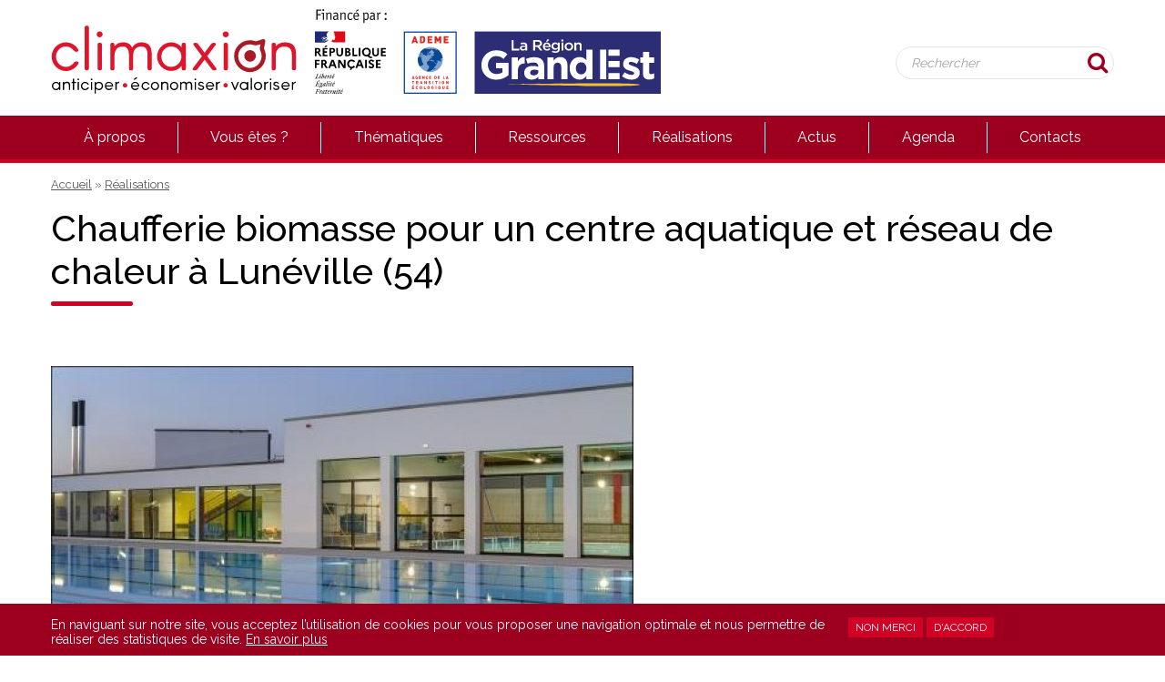

--- FILE ---
content_type: text/html; charset=utf-8
request_url: https://www.climaxion.fr/realisations/chaufferie-biomasse-centre-aquatique-reseau-chaleur-luneville-54
body_size: 8755
content:
<!DOCTYPE html>
<html class="no-js" lang="fr" dir="ltr">
<head>
  <meta charset="utf-8" />
<link rel="shortcut icon" href="https://www.climaxion.fr/sites/climaxion/themes/climaxion/favicon.ico" />
<script type="application/ld+json">
{"@context":"http:\/\/schema.org","@type":"BreadcrumbList","itemListElement":[{"@type":"ListItem","position":1,"item":{"name":"R\u00e9alisations","@id":"https:\/\/www.climaxion.fr\/realisations"}}]}
</script><meta name="viewport" content="width=device-width, initial-scale=1" />
<meta name="description" content="La communauté de communes du Lunévillois regroupe 15 communes pour une population d’environ 30 000 habitants. Dans le cadre d’une délégation de service public sur 25 ans, elle a confié en 2012 à Espacéo (groupe SPIE Batignolles Concessions) la conception, le financement, la réhabilitation, l’exploitation et la gestion d’un centre aquatique situé à Lunéville." />
<link rel="canonical" href="https://www.climaxion.fr/realisations/chaufferie-biomasse-centre-aquatique-reseau-chaleur-luneville-54" />
<link rel="shortlink" href="https://www.climaxion.fr/node/1141" />
<meta property="og:title" content="Chaufferie biomasse pour un centre aquatique et réseau de chaleur à Lunéville (54)" />
<meta property="og:description" content="La communauté de communes du Lunévillois regroupe 15 communes pour une population d’environ 30 000 habitants. Dans le cadre d’une délégation de service public sur 25 ans, elle a confié en 2012 à Espacéo (groupe SPIE Batignolles Concessions) la conception, le financement, la réhabilitation, l’exploitation et la gestion d’un centre aquatique situé à Lunéville." />
<meta property="og:updated_time" content="2019-04-02T09:40:07+02:00" />
<meta name="twitter:title" content="Chaufferie biomasse pour un centre aquatique et réseau de chaleur à" />
<meta name="twitter:description" content="La communauté de communes du Lunévillois regroupe 15 communes pour une population d’environ 30 000 habitants. Dans le cadre d’une délégation de service public sur 25 ans, elle a confié en 2012" />
<meta property="article:published_time" content="2019-03-11T15:47:44+01:00" />
<meta property="article:modified_time" content="2019-04-02T09:40:07+02:00" />
  <title>Chaufferie biomasse pour un centre aquatique et réseau de chaleur à Lunéville (54) | climaxion</title>
  <link rel="stylesheet" href="https://www.climaxion.fr/sites/climaxion/files/css/css_rEI_5cK_B9hB4So2yZUtr5weuEV3heuAllCDE6XsIkI.css" />
<link rel="stylesheet" href="https://www.climaxion.fr/sites/climaxion/files/css/css_vCNn7pvhXon-mroYI351E3FCBLtiLTHLLikCbQAQ9GA.css" />
<link rel="stylesheet" href="https://www.climaxion.fr/sites/climaxion/files/css/css_p0eyS8pX2-HsaaWni6tJMLwp-bEQMaXJ07ZTn0gkYKc.css" />
<link rel="stylesheet" href="https://fonts.googleapis.com/css?family=Raleway:400,500,700" />
<link rel="stylesheet" href="https://www.climaxion.fr/sites/climaxion/files/css/css_zaOco2G8k_Y9ZPkHcPipwrYE0eu9i_I-umrYSytTB3U.css" />
<link rel="stylesheet" href="https://www.climaxion.fr/sites/climaxion/files/css/css_gjsmlJzc69QpW75AeQihH4xOmKNxfUghEdXiNkMIc34.css" />
  <script src="//code.jquery.com/jquery-1.10.2.min.js"></script>
<script>window.jQuery || document.write("<script src='/sites/all/modules/jquery_update/replace/jquery/1.10/jquery.min.js'>\x3C/script>")</script>
<script src="https://www.climaxion.fr/sites/climaxion/files/js/js_uJR3Qfgc-bGacxkh36HU9Xm2Q98e_V5UWlFISwie5ro.js"></script>
<script src="https://www.climaxion.fr/sites/climaxion/files/js/js_TVTqjz8JHRb2KK9hlzuk0YsjzD013dKyYX_OTz-2VXU.js"></script>
<script src="https://www.climaxion.fr/sites/climaxion/files/js/js_DiR3MK8NpaH33Ulzl7aT6HIkEdyUWbJ1ph8iQzlWdds.js"></script>
<script src="https://www.climaxion.fr/sites/climaxion/files/js/js_aG_8NYWK8N518Dkhq90NRr9BlhWcDphKSVrW-Q2_rK4.js"></script>
<script src="https://www.googletagmanager.com/gtag/js?id=G-2WN4B9HGXY"></script>
<script src="https://www.climaxion.fr/sites/climaxion/files/js/js_UrLfD7UGq32g7g1i_ZsEqkXNvbFrdTbnE4QyuxdxuUQ.js"></script>
<script>jQuery.extend(Drupal.settings, {"basePath":"\/","pathPrefix":"","ajaxPageState":{"theme":"climaxion","theme_token":"_LPB4P7-DgmA4VDlZvjQA9_NPCmydnE0OUQGiLkIdrw","js":{"0":1,"1":1,"sites\/all\/modules\/eu_cookie_compliance\/js\/eu_cookie_compliance.js":1,"sites\/all\/modules\/flexslider\/assets\/js\/flexslider.load.js":1,"\/\/code.jquery.com\/jquery-1.10.2.min.js":1,"2":1,"misc\/jquery-extend-3.4.0.js":1,"misc\/jquery-html-prefilter-3.5.0-backport.js":1,"misc\/jquery.once.js":1,"misc\/drupal.js":1,"sites\/all\/modules\/eu_cookie_compliance\/js\/jquery.cookie-1.4.1.min.js":1,"sites\/all\/modules\/admin_menu\/admin_devel\/admin_devel.js":1,"sites\/all\/modules\/spamspan\/spamspan.js":1,"public:\/\/languages\/fr_WXl1wMlq7qP7EYmng_OYy6ieRjwaIRkK-pst_lTIqx0.js":1,"sites\/all\/libraries\/flexslider\/jquery.flexslider-min.js":1,"sites\/climaxion\/themes\/climaxion\/js\/climaxion.js":1,"https:\/\/www.googletagmanager.com\/gtag\/js?id=G-2WN4B9HGXY":1,"sites\/climaxion\/themes\/climaxion\/js\/climaxion-analytics.js":1,"sites\/all\/libraries\/superfish\/jquery.hoverIntent.minified.js":1,"sites\/all\/libraries\/superfish\/sfsmallscreen.js":1,"sites\/all\/libraries\/superfish\/supposition.js":1,"sites\/all\/libraries\/superfish\/superfish.js":1,"sites\/all\/libraries\/superfish\/supersubs.js":1,"sites\/all\/modules\/superfish\/superfish.js":1},"css":{"modules\/system\/system.base.css":1,"modules\/system\/system.messages.css":1,"sites\/all\/modules\/date\/date_api\/date.css":1,"sites\/all\/modules\/date\/date_popup\/themes\/datepicker.1.7.css":1,"sites\/all\/modules\/youtube\/css\/youtube.css":1,"sites\/all\/modules\/ckeditor\/css\/ckeditor.css":1,"sites\/all\/modules\/eu_cookie_compliance\/css\/eu_cookie_compliance.bare.css":1,"sites\/all\/modules\/flexslider\/assets\/css\/flexslider_img.css":1,"sites\/all\/libraries\/flexslider\/flexslider.css":1,"https:\/\/fonts.googleapis.com\/css?family=Raleway:400,500,700":1,"sites\/all\/libraries\/superfish\/css\/superfish.css":1,"sites\/all\/libraries\/superfish\/css\/superfish-smallscreen.css":1,"sites\/climaxion\/themes\/climaxion\/css\/grillade-flex.css":1,"sites\/climaxion\/themes\/climaxion\/css\/icon-font.css":1,"sites\/climaxion\/themes\/climaxion\/css\/flexslider.css":1,"sites\/climaxion\/themes\/climaxion\/css\/styles.css":1,"sites\/climaxion\/themes\/climaxion\/css\/izk.css":1}},"urlIsAjaxTrusted":{"\/rechercher":true},"eu_cookie_compliance":{"popup_enabled":1,"popup_agreed_enabled":0,"popup_hide_agreed":0,"popup_clicking_confirmation":false,"popup_scrolling_confirmation":false,"popup_html_info":"\u003Cdiv class=\u0022container\u0022\u003E\n  \u003Cdiv class=\u0022popup-content info grid\u0022\u003E\n    \u003Cdiv id=\u0022popup-text\u0022 class=\u0022three-quarters\u0022\u003E\n      \u003Cp\u003EEn naviguant sur notre site, vous acceptez l\u2019utilisation de cookies pour vous proposer une navigation optimale et nous permettre de r\u00e9aliser des statistiques de visite.\u003C\/p\u003E\n              \u003Cbutton type=\u0022button\u0022 class=\u0022find-more-button eu-cookie-compliance-more-button\u0022\u003EEn savoir plus\u003C\/button\u003E\n          \u003C\/div\u003E\n    \u003Cdiv id=\u0022popup-buttons\u0022 class=\u0022one-quarter\u0022\u003E\n      \u003Cbutton type=\u0022button\u0022 class=\u0022decline-button eu-cookie-compliance-secondary-button\u0022\u003ENon merci\u003C\/button\u003E\n              \u003Cbutton type=\u0022button\u0022 class=\u0022agree-button eu-cookie-compliance-default-button\u0022 \u003ED\u0027accord\u003C\/button\u003E\n          \u003C\/div\u003E\n  \u003C\/div\u003E\n\u003C\/div\u003E","use_mobile_message":false,"mobile_popup_html_info":"\u003Cdiv class=\u0022container\u0022\u003E\n  \u003Cdiv class=\u0022popup-content info grid\u0022\u003E\n    \u003Cdiv id=\u0022popup-text\u0022 class=\u0022three-quarters\u0022\u003E\n                    \u003Cbutton type=\u0022button\u0022 class=\u0022find-more-button eu-cookie-compliance-more-button\u0022\u003EEn savoir plus\u003C\/button\u003E\n          \u003C\/div\u003E\n    \u003Cdiv id=\u0022popup-buttons\u0022 class=\u0022one-quarter\u0022\u003E\n      \u003Cbutton type=\u0022button\u0022 class=\u0022decline-button eu-cookie-compliance-secondary-button\u0022\u003ENon merci\u003C\/button\u003E\n              \u003Cbutton type=\u0022button\u0022 class=\u0022agree-button eu-cookie-compliance-default-button\u0022 \u003ED\u0027accord\u003C\/button\u003E\n          \u003C\/div\u003E\n  \u003C\/div\u003E\n\u003C\/div\u003E\n","mobile_breakpoint":"768","popup_html_agreed":"\u003Cdiv\u003E\n  \u003Cdiv class=\u0022popup-content agreed\u0022\u003E\n    \u003Cdiv id=\u0022popup-text\u0022\u003E\n      \u003Cp\u003EMerci d\u0027avoir accept\u00e9 les cookies. Vous pouvez d\u00e9sormais faire disparaitre ce message ou suivre le lien pour en savoir plus sur les cookies.\u003C\/p\u003E\n    \u003C\/div\u003E\n    \u003Cdiv id=\u0022popup-buttons\u0022\u003E\n      \u003Cbutton type=\u0022button\u0022 class=\u0022hide-popup-button eu-cookie-compliance-hide-button\u0022\u003EMasquer\u003C\/button\u003E\n              \u003Cbutton type=\u0022button\u0022 class=\u0022find-more-button eu-cookie-compliance-more-button-thank-you\u0022 \u003EPlus d\u0027infos\u003C\/button\u003E\n          \u003C\/div\u003E\n  \u003C\/div\u003E\n\u003C\/div\u003E","popup_use_bare_css":1,"popup_height":"auto","popup_width":0,"popup_delay":1000,"popup_link":"\/mentions-legales","popup_link_new_window":0,"popup_position":null,"fixed_top_position":false,"popup_language":"fr","store_consent":false,"better_support_for_screen_readers":0,"reload_page":1,"domain":"","domain_all_sites":null,"popup_eu_only_js":0,"cookie_lifetime":"30","cookie_session":false,"disagree_do_not_show_popup":0,"method":"opt_out","whitelisted_cookies":"","withdraw_markup":"\u003Cbutton type=\u0022button\u0022 class=\u0022eu-cookie-withdraw-tab\u0022\u003ECookies\u003C\/button\u003E\n\u003Cdiv class=\u0022eu-cookie-withdraw-banner container\u0022\u003E\n  \u003Cdiv class=\u0022popup-content info grid\u0022\u003E\n    \u003Cdiv id=\u0022popup-text\u0022\u003E\n      \u003Cp\u003EVous avez donn\u00e9 votre accord pour l\u0027installation de cookies destin\u00e9s \u00e0 la production de statistiques de visites.\u003C\/p\u003E    \u003C\/div\u003E\n    \u003Cdiv id=\u0022popup-buttons\u0022\u003E\n      \u003Cbutton type=\u0022button\u0022 class=\u0022eu-cookie-withdraw-button\u0022\u003ERetirer mon consentement\u003C\/button\u003E\n    \u003C\/div\u003E\n  \u003C\/div\u003E\n\u003C\/div\u003E\n","withdraw_enabled":1,"withdraw_button_on_info_popup":false,"cookie_categories":[],"enable_save_preferences_button":true,"fix_first_cookie_category":true,"select_all_categories_by_default":false,"cookie_name":""},"superfish":{"1":{"id":"1","sf":{"animation":{"opacity":"show","height":"show"},"speed":"fast","autoArrows":false},"plugins":{"smallscreen":{"mode":"window_width","breakpointUnit":"px","expandText":"D\u00e9plier","collapseText":"Replier","title":"Menu"},"supposition":true,"supersubs":true}}},"flexslider":{"optionsets":{"climaxion":{"namespace":"flex-","selector":".slides \u003E li","easing":"swing","direction":"horizontal","reverse":false,"smoothHeight":false,"startAt":0,"animationSpeed":600,"initDelay":0,"useCSS":true,"touch":true,"video":false,"keyboard":true,"multipleKeyboard":false,"mousewheel":0,"controlsContainer":".flex-control-nav-container","sync":"","asNavFor":"","itemWidth":0,"itemMargin":0,"minItems":0,"maxItems":0,"move":0,"animation":"fade","slideshow":true,"slideshowSpeed":"5000","directionNav":true,"controlNav":true,"prevText":"Pr\u00e9c\u00e9dent","nextText":"Suivant","pausePlay":false,"pauseText":"Pause","playText":"Lecture","randomize":true,"thumbCaptions":false,"thumbCaptionsBoth":false,"animationLoop":true,"pauseOnAction":true,"pauseOnHover":true,"manualControls":""}},"instances":{"flexslider-1":"climaxion"}}});</script>
<!-- Meta Pixel Code -->
<script>
!function(f,b,e,v,n,t,s)
{if(f.fbq)return;n=f.fbq=function(){n.callMethod?
n.callMethod.apply(n,arguments):n.queue.push(arguments)};
if(!f._fbq)f._fbq=n;n.push=n;n.loaded=!0;n.version='2.0';
n.queue=[];t=b.createElement(e);t.async=!0;
t.src=v;s=b.getElementsByTagName(e)[0];
s.parentNode.insertBefore(t,s)}(window, document,'script','https://connect.facebook.net/en_US/fbevents.js');
fbq('init', '1049823332965249');
fbq('track', 'PageView');
</script>
<noscript><img height="1" width="1" style="display:none"
src="https://www.facebook.com/tr?id=1049823332965249&ev=PageView&noscript=1"
/></noscript>
<!-- End Meta Pixel Code -->
<!-- Linkedin -->
<script type="text/javascript">
_linkedin_partner_id = "5563834";
window._linkedin_data_partner_ids = window._linkedin_data_partner_ids || [];
window._linkedin_data_partner_ids.push(_linkedin_partner_id);
</script><script type="text/javascript">
(function(l) {
if (!l){window.lintrk = function(a,b){window.lintrk.q.push([a,b])};
window.lintrk.q=[]}
var s = document.getElementsByTagName("script")[0];
var b = document.createElement("script");
b.type = "text/javascript";b.async = true;
b.src = "https://snap.licdn.com/li.lms-analytics/insight.min.js";
s.parentNode.insertBefore(b, s);})(window.lintrk);
</script>
<noscript>
<img height="1" width="1" style="display:none;" alt="" src="https://px.ads.linkedin.com/collect/?pid=5563834&fmt=gif" />
</noscript>
</head>

<body role="document" class="html not-front not-logged-in no-sidebars page-node page-node- page-node-1141 node-type-realisation realisations chaufferie-biomasse-centre-aquatique-reseau-chaleur-luneville-54">
    <header id="header">
	<div class="container">
		<div id="logos-wrapper">
						<div id="logo">
				<a href="/" title="Accueil">
					<img src="https://www.climaxion.fr/sites/climaxion/themes/climaxion/climaxion-logo.svg" alt="climaxion" />
				</a>
			</div>
						<div id="logos">
				<object type="image/svg+xml" data="/sites/climaxion/themes/climaxion/img/climaxion-bloc-marque-entete.svg" height="85"></object>
			</div>
		</div>
		    <div id="block-views-exp-recherche-page" class="block block-views">
<div class="content">
<form action="/rechercher" method="get" id="views-exposed-form-recherche-page" accept-charset="UTF-8"><div><div class="form-item form-type-textfield form-item-motscles">
 <input placeholder="Rechercher" type="text" id="edit-motscles" name="motscles" value="" size="30" maxlength="128" class="form-text" />
</div>
<button type="submit" id="edit-submit-recherche" name="" class="form-submit"><i class="icon-search"></i> <span class="element-invisible">Rechercher</span></button></div></form></div>
</div>	</div>
	<nav id="main-nav">
		<div class="container">
									    <div id="block-superfish-1" class="block block-superfish">
<div class="content">
<ul  id="superfish-1" class="menu sf-menu sf-main-menu sf-horizontal sf-style-none sf-total-items-8 sf-parent-items-3 sf-single-items-5"><li id="menu-685-1" class="first odd sf-item-1 sf-depth-1 sf-no-children"><a href="/programme-climaxion" class="sf-depth-1">À propos</a></li><li id="menu-1448-1" class="middle even sf-item-2 sf-depth-1 sf-total-children-5 sf-parent-children-0 sf-single-children-5 menuparent"><span class="sf-depth-1 menuparent nolink">Vous êtes ?</span><ul><li id="menu-686-1" class="first odd sf-item-1 sf-depth-2 sf-no-children"><a href="/particuliers-coproprietes" class="sf-depth-2">Particuliers et copropriétés</a></li><li id="menu-687-1" class="middle even sf-item-2 sf-depth-2 sf-no-children"><a href="/entreprises" class="sf-depth-2">Entreprises</a></li><li id="menu-688-1" class="middle odd sf-item-3 sf-depth-2 sf-no-children"><a href="/collectivites-associations" class="sf-depth-2">Collectivités Associations</a></li><li id="menu-689-1" class="middle even sf-item-4 sf-depth-2 sf-no-children"><a href="/bailleurs-sociaux" class="sf-depth-2">Bailleurs sociaux</a></li><li id="menu-690-1" class="last odd sf-item-5 sf-depth-2 sf-no-children"><a href="/professionnels-energie-batiment" class="sf-depth-2">Professionnels énergie-bâtiment</a></li></ul></li><li id="menu-684-1" class="middle odd sf-item-3 sf-depth-1 sf-total-children-8 sf-parent-children-6 sf-single-children-2 menuparent"><a href="/thematiques" class="sf-depth-1 menuparent">Thématiques</a><ul><li id="menu-1456-1" class="first odd sf-item-1 sf-depth-2 sf-total-children-6 sf-parent-children-0 sf-single-children-6 menuparent"><a href="/thematiques#territoires-durables" class="sf-depth-2 menuparent">Territoires durables</a><ul><li id="menu-1482-1" class="first odd sf-item-1 sf-depth-3 sf-no-children"><a href="/thematiques/territoires-durables/adaptation-au-changement-climatique-renforcer-lapproche" class="sf-depth-3">Adaptation au changement climatique</a></li><li id="menu-1457-1" class="middle even sf-item-2 sf-depth-3 sf-no-children"><a href="/thematiques/territoires-durables/demarches-climat-air-energie" class="sf-depth-3">Démarches Climat - Air - Énergie</a></li><li id="menu-1483-1" class="middle odd sf-item-3 sf-depth-3 sf-no-children"><a href="/thematiques/territoires-durables/qualite-lair" class="sf-depth-3">Qualité de l&#039;air</a></li><li id="menu-1458-1" class="middle even sf-item-4 sf-depth-3 sf-no-children"><a href="/thematiques/territoires-durables/fondation-solar-impulse" class="sf-depth-3">Fondation Solar Impulse</a></li><li id="menu-1459-1" class="middle odd sf-item-5 sf-depth-3 sf-no-children"><a href="/thematiques/territoires-durables/reconversion-friches" class="sf-depth-3">Reconversion de friches</a></li><li id="menu-1488-1" class="last even sf-item-6 sf-depth-3 sf-no-children"><a href="/thematiques/territoires-durables/tourisme-durable" class="sf-depth-3">Tourisme durable</a></li></ul></li><li id="menu-1454-1" class="middle even sf-item-2 sf-depth-2 sf-total-children-3 sf-parent-children-0 sf-single-children-3 menuparent"><a href="/thematiques#efficacite-energetique-et-qualite-environnementale-des-batiments" class="sf-depth-2 menuparent">Efficacité énergétique et qualité environnementale des bâtiments</a><ul><li id="menu-1475-1" class="first odd sf-item-1 sf-depth-3 sf-no-children"><a href="/thematiques/efficacite-energetique-qualite-environnementale-batiments/construction-renovation" class="sf-depth-3">Construction et rénovation durable</a></li><li id="menu-1476-1" class="middle even sf-item-2 sf-depth-3 sf-no-children"><a href="/thematiques/efficacite-energetique-qualite-environnementale-batiments/programme-sare-reseau-france" class="sf-depth-3">Programme SARE et Réseau France Rénov&#039;</a></li><li id="menu-1477-1" class="last odd sf-item-3 sf-depth-3 sf-no-children"><a href="/thematiques/efficacite-energetique-qualite-environnementale-batiments/renovation-bbc" class="sf-depth-3">Rénovation BBC</a></li></ul></li><li id="menu-1452-1" class="middle odd sf-item-3 sf-depth-2 sf-total-children-3 sf-parent-children-0 sf-single-children-3 menuparent"><a href="/thematiques#agir-au-quotidien" class="sf-depth-2 menuparent">Agir au quotidien</a><ul><li id="menu-1478-1" class="first odd sf-item-1 sf-depth-3 sf-no-children"><a href="/thematiques/agir-au-quotidien/eco-gestes" class="sf-depth-3">Eco-Gestes</a></li><li id="menu-1479-1" class="middle even sf-item-2 sf-depth-3 sf-no-children"><a href="/thematiques/agir-au-quotidien/mobilite-decarbonee" class="sf-depth-3">Mobilité décarbonée</a></li><li id="menu-1556-1" class="last odd sf-item-3 sf-depth-3 sf-no-children"><a href="/thematiques/agir-au-quotidien/amiante-risques-reperage-demarches" class="sf-depth-3">Amiante</a></li></ul></li><li id="menu-1455-1" class="middle even sf-item-4 sf-depth-2 sf-total-children-10 sf-parent-children-0 sf-single-children-10 menuparent"><a href="/thematiques#energies-renouvelables" class="sf-depth-2 menuparent">Énergies renouvelables</a><ul><li id="menu-1465-1" class="first odd sf-item-1 sf-depth-3 sf-no-children"><a href="/thematiques/energies-renouvelables/biocarburants" class="sf-depth-3">Biocarburants</a></li><li id="menu-1466-1" class="middle even sf-item-2 sf-depth-3 sf-no-children"><a href="/thematiques/energies-renouvelables/bois-energie" class="sf-depth-3">Bois énergie</a></li><li id="menu-1467-1" class="middle odd sf-item-3 sf-depth-3 sf-no-children"><a href="/thematiques/energies-renouvelables/concertation-financement-participatif" class="sf-depth-3">Concertation – Financement participatif</a></li><li id="menu-1468-1" class="middle even sf-item-4 sf-depth-3 sf-no-children"><a href="/thematiques/energies-renouvelables/eolien" class="sf-depth-3">Éolien</a></li><li id="menu-1469-1" class="middle odd sf-item-5 sf-depth-3 sf-no-children"><a href="/thematiques/energies-renouvelables/geothermie" class="sf-depth-3">Géothermie</a></li><li id="menu-1470-1" class="middle even sf-item-6 sf-depth-3 sf-no-children"><a href="/thematiques/energies-renouvelables/hydroelectricite" class="sf-depth-3">Hydroélectricité</a></li><li id="menu-1471-1" class="middle odd sf-item-7 sf-depth-3 sf-no-children"><a href="/thematiques/energies-renouvelables/methanisation" class="sf-depth-3">Méthanisation</a></li><li id="menu-1472-1" class="middle even sf-item-8 sf-depth-3 sf-no-children"><a href="/thematiques/energies-renouvelables/mix-energetique" class="sf-depth-3">Mix énergétique</a></li><li id="menu-1473-1" class="middle odd sf-item-9 sf-depth-3 sf-no-children"><a href="/thematiques/energies-renouvelables/solaire-photovoltaique" class="sf-depth-3">Solaire photovoltaïque</a></li><li id="menu-1474-1" class="last even sf-item-10 sf-depth-3 sf-no-children"><a href="/thematiques/energies-renouvelables/solaire-thermique" class="sf-depth-3">Solaire thermique</a></li></ul></li><li id="menu-1453-1" class="middle odd sf-item-5 sf-depth-2 sf-total-children-7 sf-parent-children-1 sf-single-children-6 menuparent"><a href="/thematiques#economie-circulaire-et-economie-de-ressources" class="sf-depth-2 menuparent">Économie circulaire et économie de ressources</a><ul><li id="menu-1461-1" class="first odd sf-item-1 sf-depth-3 sf-no-children"><a href="/thematiques/economie-circulaire-economie-ressources/demande-comportement-consommateurs" class="sf-depth-3">Demande et comportement des consommateurs</a></li><li id="menu-1462-1" class="middle even sf-item-2 sf-depth-3 sf-no-children"><a href="/thematiques/economie-circulaire-economie-ressources/prevention-gestion-dechets" class="sf-depth-3">Prévention et gestion des déchets</a></li><li id="menu-1490-1" class="middle odd sf-item-3 sf-depth-3 sf-no-children"><a href="/thematiques/economie-circulaire-economie-ressources/achats-durables" class="sf-depth-3">Achats durables</a></li><li id="menu-1491-1" class="middle even sf-item-4 sf-depth-3 sf-no-children"><a href="/thematiques/economie-circulaire-economie-ressources/ecoconception" class="sf-depth-3">Écoconception</a></li><li id="menu-1558-1" class="middle odd sf-item-5 sf-depth-3 sf-total-children-1 sf-parent-children-0 sf-single-children-1 menuparent"><a href="https://www.climaxion.fr/thematiques/economie-circulaire-economie-ressources/allongement-duree-dusage#overlay-context=thematiques/economie-circulaire-economie-ressources/ecoconception" class="sf-depth-3 menuparent">Allongement de la durée d&#039;usage</a><ul><li id="menu-1557-1" class="firstandlast odd sf-item-1 sf-depth-4 sf-no-children"><a href="/thematiques/economie-circulaire-economie-ressources/allongement-duree-dusage/reparation-durabilite" class="sf-depth-4">La réparation pour une durabilité du produit</a></li></ul></li><li id="menu-1492-1" class="middle even sf-item-6 sf-depth-3 sf-no-children"><a href="/thematiques/economie-circulaire-economie-ressources/economie-fonctionnalite-cooperation" class="sf-depth-3">Économie de la fonctionnalité</a></li><li id="menu-1464-1" class="last odd sf-item-7 sf-depth-3 sf-no-children"><a href="/thematiques/economie-circulaire-economie-ressources/tarification-incitative" class="sf-depth-3">Tarification incitative</a></li></ul></li><li id="menu-1489-1" class="middle even sf-item-6 sf-depth-2 sf-total-children-2 sf-parent-children-0 sf-single-children-2 menuparent"><a href="/thematiques#decarbonation-et-efficacite-energetique" class="sf-depth-2 menuparent">Décarbonation et efficacité énergétique</a><ul><li id="menu-1460-1" class="first odd sf-item-1 sf-depth-3 sf-no-children"><a href="/thematiques/decarbonation-efficacite-energetique/decarbonation" class="sf-depth-3">Décarbonation</a></li><li id="menu-1487-1" class="last even sf-item-2 sf-depth-3 sf-no-children"><a href="/thematiques/decarbonation-efficacite-energetique/chaleur-fatale" class="sf-depth-3">Chaleur fatale</a></li></ul></li><li id="menu-1486-1" class="middle odd sf-item-7 sf-depth-2 sf-no-children"><a href="/thematiques/numerique-responsable" class="sf-depth-2">Numérique Responsable</a></li><li id="menu-1540-1" class="last even sf-item-8 sf-depth-2 sf-no-children"><a href="/thematiques/ecologie-industrielle-territoriale/ecologie-industrielle-territoriale" class="sf-depth-2">Écologie Industrielle et Territoriale</a></li></ul></li><li id="menu-1449-1" class="middle even sf-item-4 sf-depth-1 sf-no-children"><a href="/docutheque" class="sf-depth-1">Ressources</a></li><li id="menu-1450-1" class="middle odd sf-item-5 sf-depth-1 sf-no-children"><a href="/realisations" class="sf-depth-1">Réalisations</a></li><li id="menu-1529-1" class="middle even sf-item-6 sf-depth-1 sf-no-children"><a href="/blog" class="sf-depth-1">Actus</a></li><li id="menu-625-1" class="middle odd sf-item-7 sf-depth-1 sf-no-children"><a href="/agenda" class="sf-depth-1">Agenda</a></li><li id="menu-704-1" class="last even sf-item-8 sf-depth-1 sf-total-children-6 sf-parent-children-0 sf-single-children-6 menuparent"><a href="/contact" class="sf-depth-1 menuparent">Contacts</a><ul><li id="menu-916-1" class="first odd sf-item-1 sf-depth-2 sf-no-children"><a href="/contact/bailleurs-sociaux" class="sf-depth-2">Bailleurs sociaux</a></li><li id="menu-915-1" class="middle even sf-item-2 sf-depth-2 sf-no-children"><a href="/contact/collectivites-associations" class="sf-depth-2">Collectivités, associations</a></li><li id="menu-914-1" class="middle odd sf-item-3 sf-depth-2 sf-no-children"><a href="/contact/entreprises" class="sf-depth-2">Entreprises</a></li><li id="menu-913-1" class="middle even sf-item-4 sf-depth-2 sf-no-children"><a href="/contact/particuliers-coproprietes" class="sf-depth-2">Particuliers, copropriétés</a></li><li id="menu-952-1" class="middle odd sf-item-5 sf-depth-2 sf-no-children"><a href="/contact/professionnels-energie-batiment" class="sf-depth-2">Professionnels du bâtiment</a></li><li id="menu-1559-1" class="last even sf-item-6 sf-depth-2 sf-no-children"><a href="/contacts/contact-presse" class="sf-depth-2">Contact presse</a></li></ul></li></ul></div>
</div>		</div>
	</nav>
	<div id="hamburger"><span></span></div>
</header>




<section id="breadcrumb">
	<div class="container">
		<h2 class="element-invisible">Vous êtes ici</h2><div class="breadcrumb"><a href="/accueil">Accueil</a> &raquo; <a href="/realisations">Réalisations</a></div>	</div>
</section>


<section id="content_top">
	<div class="container">
											
						<h1>Chaufferie biomasse pour un centre aquatique et réseau de chaleur à Lunéville (54)</h1>
						
								</div>
</section>

<section id="content" role="main">
	<div class="container">
		<div class="grid has-gutter-l">
			<div>
				    <div id="block-system-main" class="block block-system">
<div class="content">
<div class="image-wrapper">
	<p>	<div  id="flexslider-1" class="flexslider optionset-climaxion imagestyle-defaut">
  <ul class="slides"><li><img loading="lazy" src="https://www.climaxion.fr/sites/climaxion/files/styles/defaut/public/realisations/article5_chaufferie-bois-centre-aquatique.jpeg?itok=OeDsfmzH" width="640" height="360" alt="Chaufferie biomasse pour un centre aquatique et réseau de chaleur à Lunéville (54)" title="crédit photo : ADEME" /><div class="flex-caption"><strong>crédit photo : ADEME</strong></div></li>
</ul></div>
</p>
</div>
<p><span class="icon-map-marker rouge"></span> LUNÉVILLE</p>	<p>La communauté de communes du Lunévillois regroupe 15 communes pour une population d’environ 30 000 habitants. Dans le cadre d’une délégation de service public sur 25 ans, elle a confié en 2012 à Espacéo (groupe SPIE Batignolles Concessions) la conception, le financement, la réhabilitation, l’exploitation et la gestion d’un centre aquatique situé à Lunéville. Il s’agissait à la fois de rénover une piscine construite en 1964 et de construire de nouveaux équipements pour proposer un complexe moderne baptisé Aqualun comprenant un bassin intérieur (25x10 mètres), un bassin extérieur (50x18 mètres), un bassin de balnéothérapie, un espace fitness et divers locaux d’usage (accueil, bureau, vestiaires, locaux techniques). Soucieux de privilégier les énergies renouvelables, les élus et l’entreprise ont décidé d’installer une chaudière biomasse pour couvrir les besoins en chaleur de la piscine (bassins et locaux). La chaudière a également vocation à contribuer, via un réseau de chaleur, au chauffage du centre culturel Erckmann, un ancien château construit en 1876 et réhabilité dans les années 1970 qui est situé à environ 250 mètres du centre aquatique. Ces installations ont été mises en service en 2014.</p>

<p>62% des piscines publiques en activité en France sont âgées de plus de 30 ans. Leur rénovation constitue un enjeu important pour les collectivités locales dans les années à venir, mais c’est aussi une opportunité pour améliorer leur performance énergétique et maîtriser les coûts afférents. En effet, les factures de chauffage et d’électricité représentent en moyenne 11% de leurs charges fixes et 45% de leurs charges variables. En investissant dans une chaudière biomasse et un réseau de chaleur, Espacéo et la communauté de communes du Lunévillois poursuivent ainsi un objectif écologique et économique.</p>

<p>C’est pourquoi cette opération a été soutenue financièrement par la direction régionale Grand Est de l’ADEME.</p>
<div class="pj">
	<h2>Lire la fiche complète</h2>
		<p class="file"><i class="icon-file-o"></i> <a href="/sites/all/modules/pubdlcnt/pubdlcnt.php?fid=124" type="application/pdf; length=437231" target="_blank" title="article5_chaufferie-bois-centre-aquatique.pdf">Chaufferie biomasse pour un centre aquatique et réseau de chaleur à Lunéville (54)</a> <span class="filesize">(437 ko)</span></p></div>
</div>
</div>			</div>
					</div>
	</div>
</section>



<section id="content_fourth">
	<div class="container">
			    <div id="block-block-4" class="block block-block contact bg centre nomt">
	<h2 class="block-title">Contactez-nous</h2>
<div class="content">
<p>
	<span class="icon-mobile s6x">‌</span></p>

<p>
	Si vous êtes un particulier, trouvez votre conseiller Info Énergie.<br />
	Vous n'êtes pas un particulier, trouvez votre interlocuteur pour une aide financière ou visualisez la liste des relais.</p>

<p>
	<a class="btn" href="/contact">Trouvez votre interlocuteur</a></p>
</div>
</div>	</div>
</section>

<section id="bloc_marque">
	<div class="container">
		<div class="bloc_marque">
			<div>La Région Grand Est, l'ADEME et l'État accélèrent la transition énergétique</div>
			<object type="image/svg+xml" data="/sites/climaxion/themes/climaxion/img/climaxion-bloc-marque.svg" width="700" height="140"></object>
		</div>
		<div class="gerv">
			<a href="https://www.grandest.fr" target="_blank"><img src="/sites/climaxion/themes/climaxion/img/grand-est-region-verte.svg" alt="Grand Est région verte"></a>
		</div>
	</div>
</section>

<footer id="footer">
	<div class="container">
		<div class="grid">
			<div>
				<p><a href="/programme-climaxion">Le programme Climaxion</a></p>
				<p><a href="/programme-climaxion#block-block-3">Kit de communication</a></p>
				<p><a href="/contact">Contact</a></p>
			</div>
			<div>
								<p><a href="/agenda">Agenda</a></p>
				<p><a href="/blog">Actus</a></p>
				<p><a href="/emploi">Emploi</a></p>
			</div>
			<div>
				<p><a href="/realisations">Réalisations</a></p>
				<p><a href="/docutheque">Ressources</a></p>
								<p><a href="https://clic-agil.climaxion.fr" target="_blank">Clic'agil</a></p>
			</div>
			<div>
				<p><a href="/newsletters">Newsletter</a></p>
								<p class="social">
					<a href="https://www.facebook.com/Climaxion.fr" class="" target="_blank"><span class="icon-facebook"></span></a>
					<a href="https://twitter.com/climaxion_fr" class="" target="_blank"><span class="icon-twitter"></span></a>
					<a href="https://www.youtube.com/channel/UCVuqx8RjjK11pRDzPjtjAxA" class="" target="_blank"><span class="icon-youtube"></span></a>
					<a href="https://fr.linkedin.com/company/climaxion" class="" target="_blank"><span class="icon-linkedin"></span></a>
				</p>
			</div>
		</div>
				<p>© 2026 Climaxion - <a href="/mentions-legales">Mentions légales et politique de confidentialité</a></p>
	</div>
</footer>  <script>function euCookieComplianceLoadScripts(category) {var scriptTag = document.createElement("script");scriptTag.src = "https:\/\/www.climaxion.fr\/sites\/climaxion\/themes\/climaxion\/js\/climaxion-analytics.js";document.body.appendChild(scriptTag);}</script>
<script>var eu_cookie_compliance_cookie_name = "";</script>
<script src="https://www.climaxion.fr/sites/climaxion/files/js/js_6zAs1exLsecuTgftdbe9ZJ9jyLI4O2jyh8XKfHBfroY.js"></script>
</body>
</html>

--- FILE ---
content_type: text/css
request_url: https://www.climaxion.fr/sites/climaxion/files/css/css_gjsmlJzc69QpW75AeQihH4xOmKNxfUghEdXiNkMIc34.css
body_size: 20339
content:
@media (min-width:640px){[class*=" grid-"],[class^=grid-]{display:-webkit-box;display:-ms-flexbox;display:flex;-webkit-box-orient:horizontal;-webkit-box-direction:normal;-ms-flex-direction:row;flex-direction:row;-ms-flex-wrap:wrap;flex-wrap:wrap}[class*=" grid-"]>*,[class^=grid-]>*{-webkit-box-sizing:border-box;box-sizing:border-box;min-width:0;min-height:0}}@media (min-width:640px){.grid,.grid--reverse{display:-webkit-box;display:-ms-flexbox;display:flex}.grid--reverse>*,.grid>*{-webkit-box-flex:1;-ms-flex:1 1 0%;flex:1 1 0%;-webkit-box-sizing:border-box;box-sizing:border-box;min-width:0;min-height:0}.grid--reverse.has-gutter>*+*,.grid.has-gutter>*+*{margin-left:calc(1rem - .01px)}.grid--reverse.has-gutter-l>*+*,.grid.has-gutter-l>*+*{margin-left:calc(2rem - .01px)}.grid--reverse.has-gutter-xl>*+*,.grid.has-gutter-xl>*+*{margin-left:calc(4rem - .01px)}}@media (min-width:640px){[class*=grid-2]>*{width:calc(100% / 2 - .01px)}[class*=grid-2].has-gutter{margin-right:-.5rem;margin-left:-.5rem}[class*=grid-2].has-gutter>*{width:calc(100% / 2 - 1rem - .01px);margin-right:.5rem;margin-left:.5rem}[class*=grid-2].has-gutter-l{margin-right:-1rem;margin-left:-1rem}[class*=grid-2].has-gutter-l>*{width:calc(100% / 2 - 2rem - .01px);margin-right:1rem;margin-left:1rem}[class*=grid-2].has-gutter-xl{margin-right:-2rem;margin-left:-2rem}[class*=grid-2].has-gutter-xl>*{width:calc(100% / 2 - 4rem - .01px);margin-right:2rem;margin-left:2rem}[class*=grid-3]>*{width:calc(100% / 3 - .01px)}[class*=grid-3].has-gutter{margin-right:-.5rem;margin-left:-.5rem}[class*=grid-3].has-gutter>*{width:calc(100% / 3 - 1rem - .01px);margin-right:.5rem;margin-left:.5rem}[class*=grid-3].has-gutter-l{margin-right:-1rem;margin-left:-1rem}[class*=grid-3].has-gutter-l>*{width:calc(100% / 3 - 2rem - .01px);margin-right:1rem;margin-left:1rem}[class*=grid-3].has-gutter-xl{margin-right:-2rem;margin-left:-2rem}[class*=grid-3].has-gutter-xl>*{width:calc(100% / 3 - 4rem - .01px);margin-right:2rem;margin-left:2rem}[class*=grid-4]>*{width:calc(100% / 4 - .01px)}[class*=grid-4].has-gutter{margin-right:-.5rem;margin-left:-.5rem}[class*=grid-4].has-gutter>*{width:calc(100% / 4 - 1rem - .01px);margin-right:.5rem;margin-left:.5rem}[class*=grid-4].has-gutter-l{margin-right:-1rem;margin-left:-1rem}[class*=grid-4].has-gutter-l>*{width:calc(100% / 4 - 2rem - .01px);margin-right:1rem;margin-left:1rem}[class*=grid-4].has-gutter-xl{margin-right:-2rem;margin-left:-2rem}[class*=grid-4].has-gutter-xl>*{width:calc(100% / 4 - 4rem - .01px);margin-right:2rem;margin-left:2rem}[class*=grid-5]>*{width:calc(100% / 5 - .01px)}[class*=grid-5].has-gutter{margin-right:-.5rem;margin-left:-.5rem}[class*=grid-5].has-gutter>*{width:calc(100% / 5 - 1rem - .01px);margin-right:.5rem;margin-left:.5rem}[class*=grid-5].has-gutter-l{margin-right:-1rem;margin-left:-1rem}[class*=grid-5].has-gutter-l>*{width:calc(100% / 5 - 2rem - .01px);margin-right:1rem;margin-left:1rem}[class*=grid-5].has-gutter-xl{margin-right:-2rem;margin-left:-2rem}[class*=grid-5].has-gutter-xl>*{width:calc(100% / 5 - 4rem - .01px);margin-right:2rem;margin-left:2rem}[class*=grid-6]>*{width:calc(100% / 6 - .01px)}[class*=grid-6].has-gutter{margin-right:-.5rem;margin-left:-.5rem}[class*=grid-6].has-gutter>*{width:calc(100% / 6 - 1rem - .01px);margin-right:.5rem;margin-left:.5rem}[class*=grid-6].has-gutter-l{margin-right:-1rem;margin-left:-1rem}[class*=grid-6].has-gutter-l>*{width:calc(100% / 6 - 2rem - .01px);margin-right:1rem;margin-left:1rem}[class*=grid-6].has-gutter-xl{margin-right:-2rem;margin-left:-2rem}[class*=grid-6].has-gutter-xl>*{width:calc(100% / 6 - 4rem - .01px);margin-right:2rem;margin-left:2rem}[class*=grid-7]>*{width:calc(100% / 7 - .01px)}[class*=grid-7].has-gutter{margin-right:-.5rem;margin-left:-.5rem}[class*=grid-7].has-gutter>*{width:calc(100% / 7 - 1rem - .01px);margin-right:.5rem;margin-left:.5rem}[class*=grid-7].has-gutter-l{margin-right:-1rem;margin-left:-1rem}[class*=grid-7].has-gutter-l>*{width:calc(100% / 7 - 2rem - .01px);margin-right:1rem;margin-left:1rem}[class*=grid-7].has-gutter-xl{margin-right:-2rem;margin-left:-2rem}[class*=grid-7].has-gutter-xl>*{width:calc(100% / 7 - 4rem - .01px);margin-right:2rem;margin-left:2rem}[class*=grid-8]>*{width:calc(100% / 8 - .01px)}[class*=grid-8].has-gutter{margin-right:-.5rem;margin-left:-.5rem}[class*=grid-8].has-gutter>*{width:calc(100% / 8 - 1rem - .01px);margin-right:.5rem;margin-left:.5rem}[class*=grid-8].has-gutter-l{margin-right:-1rem;margin-left:-1rem}[class*=grid-8].has-gutter-l>*{width:calc(100% / 8 - 2rem - .01px);margin-right:1rem;margin-left:1rem}[class*=grid-8].has-gutter-xl{margin-right:-2rem;margin-left:-2rem}[class*=grid-8].has-gutter-xl>*{width:calc(100% / 8 - 4rem - .01px);margin-right:2rem;margin-left:2rem}[class*=grid-9]>*{width:calc(100% / 9 - .01px)}[class*=grid-9].has-gutter{margin-right:-.5rem;margin-left:-.5rem}[class*=grid-9].has-gutter>*{width:calc(100% / 9 - 1rem - .01px);margin-right:.5rem;margin-left:.5rem}[class*=grid-9].has-gutter-l{margin-right:-1rem;margin-left:-1rem}[class*=grid-9].has-gutter-l>*{width:calc(100% / 9 - 2rem - .01px);margin-right:1rem;margin-left:1rem}[class*=grid-9].has-gutter-xl{margin-right:-2rem;margin-left:-2rem}[class*=grid-9].has-gutter-xl>*{width:calc(100% / 9 - 4rem - .01px);margin-right:2rem;margin-left:2rem}[class*=grid-10]>*{width:calc(100% / 10 - .01px)}[class*=grid-10].has-gutter{margin-right:-.5rem;margin-left:-.5rem}[class*=grid-10].has-gutter>*{width:calc(100% / 10 - 1rem - .01px);margin-right:.5rem;margin-left:.5rem}[class*=grid-10].has-gutter-l{margin-right:-1rem;margin-left:-1rem}[class*=grid-10].has-gutter-l>*{width:calc(100% / 10 - 2rem - .01px);margin-right:1rem;margin-left:1rem}[class*=grid-10].has-gutter-xl{margin-right:-2rem;margin-left:-2rem}[class*=grid-10].has-gutter-xl>*{width:calc(100% / 10 - 4rem - .01px);margin-right:2rem;margin-left:2rem}[class*=grid-11]>*{width:calc(100% / 11 - .01px)}[class*=grid-11].has-gutter{margin-right:-.5rem;margin-left:-.5rem}[class*=grid-11].has-gutter>*{width:calc(100% / 11 - 1rem - .01px);margin-right:.5rem;margin-left:.5rem}[class*=grid-11].has-gutter-l{margin-right:-1rem;margin-left:-1rem}[class*=grid-11].has-gutter-l>*{width:calc(100% / 11 - 2rem - .01px);margin-right:1rem;margin-left:1rem}[class*=grid-11].has-gutter-xl{margin-right:-2rem;margin-left:-2rem}[class*=grid-11].has-gutter-xl>*{width:calc(100% / 11 - 4rem - .01px);margin-right:2rem;margin-left:2rem}[class*=grid-12]>*{width:calc(100% / 12 - .01px)}[class*=grid-12].has-gutter{margin-right:-.5rem;margin-left:-.5rem}[class*=grid-12].has-gutter>*{width:calc(100% / 12 - 1rem - .01px);margin-right:.5rem;margin-left:.5rem}[class*=grid-12].has-gutter-l{margin-right:-1rem;margin-left:-1rem}[class*=grid-12].has-gutter-l>*{width:calc(100% / 12 - 2rem - .01px);margin-right:1rem;margin-left:1rem}[class*=grid-12].has-gutter-xl{margin-right:-2rem;margin-left:-2rem}[class*=grid-12].has-gutter-xl>*{width:calc(100% / 12 - 4rem - .01px);margin-right:2rem;margin-left:2rem}}.push{margin-left:auto !important}.pull{margin-right:auto !important}.item-first{-webkit-box-ordinal-group:0;-ms-flex-order:-1;order:-1}.item-last{-webkit-box-ordinal-group:2;-ms-flex-order:1;order:1}[class*=grid-][class*="--reverse"]{-webkit-box-orient:horizontal;-webkit-box-direction:reverse;-ms-flex-direction:row-reverse;flex-direction:row-reverse}@media (min-width:640px){.full{-webkit-box-flex:0;-ms-flex:0 0 auto;flex:0 0 auto;width:calc(100% / 1 - .01px)}.has-gutter>.full{width:calc(100% / 1 - 1rem - .01px)}.has-gutter-l>.full{width:calc(100% / 1 - 2rem - .01px)}.has-gutter-xl>.full{width:calc(100% / 1 - 4rem - .01px)}.one-half{-webkit-box-flex:0;-ms-flex:0 0 auto;flex:0 0 auto;width:calc(100% / 2 - .01px)}.has-gutter>.one-half{width:calc(100% / 2 - 1rem - .01px)}.has-gutter-l>.one-half{width:calc(100% / 2 - 2rem - .01px)}.has-gutter-xl>.one-half{width:calc(100% / 2 - 4rem - .01px)}.one-third{-webkit-box-flex:0;-ms-flex:0 0 auto;flex:0 0 auto;width:calc(100% / 3 - .01px)}.has-gutter>.one-third{width:calc(100% / 3 - 1rem - .01px)}.has-gutter-l>.one-third{width:calc(100% / 3 - 2rem - .01px)}.has-gutter-xl>.one-third{width:calc(100% / 3 - 4rem - .01px)}.one-quarter{-webkit-box-flex:0;-ms-flex:0 0 auto;flex:0 0 auto;width:calc(100% / 4 - .01px)}.has-gutter>.one-quarter{width:calc(100% / 4 - 1rem - .01px)}.has-gutter-l>.one-quarter{width:calc(100% / 4 - 2rem - .01px)}.has-gutter-xl>.one-quarter{width:calc(100% / 4 - 4rem - .01px)}.one-fifth{-webkit-box-flex:0;-ms-flex:0 0 auto;flex:0 0 auto;width:calc(100% / 5 - .01px)}.has-gutter>.one-fifth{width:calc(100% / 5 - 1rem - .01px)}.has-gutter-l>.one-fifth{width:calc(100% / 5 - 2rem - .01px)}.has-gutter-xl>.one-fifth{width:calc(100% / 5 - 4rem - .01px)}.one-sixth{-webkit-box-flex:0;-ms-flex:0 0 auto;flex:0 0 auto;width:calc(100% / 6 - .01px)}.has-gutter>.one-sixth{width:calc(100% / 6 - 1rem - .01px)}.has-gutter-l>.one-sixth{width:calc(100% / 6 - 2rem - .01px)}.has-gutter-xl>.one-sixth{width:calc(100% / 6 - 4rem - .01px)}.two-thirds{-webkit-box-flex:0;-ms-flex:0 0 auto;flex:0 0 auto;width:calc(100% / 3 * 2 - .01px)}.has-gutter>.two-thirds{width:calc(100% / 3 * 2 - 1rem - .01px)}.has-gutter-l>.two-thirds{width:calc(100% / 3 * 2 - 2rem - .01px)}.has-gutter-xl>.two-thirds{width:calc(100% / 3 * 2 - 4rem - .01px)}.three-quarters{-webkit-box-flex:0;-ms-flex:0 0 auto;flex:0 0 auto;width:calc(100% / 4 * 3 - .01px)}.has-gutter>.three-quarters{width:calc(100% / 4 * 3 - 1rem - .01px)}.has-gutter-l>.three-quarters{width:calc(100% / 4 * 3 - 2rem - .01px)}.has-gutter-xl>.three-quarters{width:calc(100% / 4 * 3 - 4rem - .01px)}.five-sixths{-webkit-box-flex:0;-ms-flex:0 0 auto;flex:0 0 auto;width:calc(100% / 6 * 5 - .01px)}.has-gutter>.five-sixths{width:calc(100% / 6 * 5 - 1rem - .01px)}.has-gutter-l>.five-sixths{width:calc(100% / 6 * 5 - 2rem - .01px)}.has-gutter-xl>.five-sixths{width:calc(100% / 6 * 5 - 4rem - .01px)}}@media (min-width:640px) and (max-width:959px){[class*="-small-1"]>*{width:calc(100% / 1 - .01px)}[class*="-small-1"].has-gutter>*{width:calc(100% / 1 - 1rem - .01px)}[class*="-small-1"].has-gutter-l>*{width:calc(100% / 1 - 2rem - .01px)}[class*="-small-1"].has-gutter-xl>*{width:calc(100% / 1 - 4rem - .01px)}[class*="-small-2"]>*{width:calc(100% / 2 - .01px)}[class*="-small-2"].has-gutter>*{width:calc(100% / 2 - 1rem - .01px)}[class*="-small-2"].has-gutter-l>*{width:calc(100% / 2 - 2rem - .01px)}[class*="-small-2"].has-gutter-xl>*{width:calc(100% / 2 - 4rem - .01px)}[class*="-small-3"]>*{width:calc(100% / 3 - .01px)}[class*="-small-3"].has-gutter>*{width:calc(100% / 3 - 1rem - .01px)}[class*="-small-3"].has-gutter-l>*{width:calc(100% / 3 - 2rem - .01px)}[class*="-small-3"].has-gutter-xl>*{width:calc(100% / 3 - 4rem - .01px)}[class*="-small-4"]>*{width:calc(100% / 4 - .01px)}[class*="-small-4"].has-gutter>*{width:calc(100% / 4 - 1rem - .01px)}[class*="-small-4"].has-gutter-l>*{width:calc(100% / 4 - 2rem - .01px)}[class*="-small-4"].has-gutter-xl>*{width:calc(100% / 4 - 4rem - .01px)}}
@font-face{font-family:'climaxion';src:url(/sites/climaxion/themes/climaxion/fonts/climaxion.ttf?ecwus9) format('truetype'),url(/sites/climaxion/themes/climaxion/fonts/climaxion.woff?ecwus9) format('woff'),url(/sites/climaxion/themes/climaxion/fonts/climaxion.svg?ecwus9#climaxion) format('svg');font-weight:normal;font-style:normal;font-display:block;}[class^="icon-"],[class*=" icon-"]{font-family:'climaxion' !important;speak:never;font-style:normal;font-weight:normal;font-variant:normal;text-transform:none;line-height:1;-webkit-font-smoothing:antialiased;-moz-osx-font-smoothing:grayscale;}.s2x{font-size:2em;}.s4x{font-size:4em;}.s6x{font-size:6em;}.icon-close:before{content:"\e909";}.icon-remove:before{content:"\e909";}.icon-times:before{content:"\e909";}.icon-bars:before{content:"\e90a";}.icon-navicon:before{content:"\e90a";}.icon-reorder:before{content:"\e90a";}.icon-chevron-up:before{content:"\e907";}.icon-youtube:before{content:"\f16a";}.icon-linkedin:before{content:"\f0e1";}.icon-chevron-down:before{content:"\f078";}.icon-bailleurs:before{content:"\e902";}.icon-collectivites:before{content:"\e903";}.icon-entreprises:before{content:"\e904";}.icon-particuliers:before{content:"\e905";}.icon-professionnels:before{content:"\e906";}.icon-feed:before{content:"\f09e";}.icon-rss:before{content:"\f09e";}.icon-home:before{content:"\f015";}.icon-info-circle:before{content:"\f05a";}.icon-cogs:before{content:"\f085";}.icon-gears:before{content:"\f085";}.icon-group:before{content:"\f0c0";}.icon-users:before{content:"\f0c0";}.icon-building-o:before{content:"\f0f7";}.icon-info:before{content:"\f129";}.icon-commenting-o:before{content:"\f27b";}.icon-handshake-o:before{content:"\f2b5";}.icon-question:before{content:"\f128";}.icon-map-marker:before{content:"\f042";}.icon-bullseye:before{content:"\f140";}.icon-copy2:before{content:"\f0c6";}.icon-files-o2:before{content:"\f0c6";}.icon-address-card-o2:before{content:"\f2bd";}.icon-vcard-o2:before{content:"\f2bd";}.icon-chevron-circle-right:before{content:"\f138";}.icon-film:before{content:"\f008";}.icon-file-o:before{content:"\f016";}.icon-mobile:before{content:"\f10b";}.icon-mobile-phone:before{content:"\f10b";}.icon-search:before{content:"\f002";}.icon-calendar-check-o:before{content:"\f274";}.icon-user-circle-o:before{content:"\f2be";}.icon-map-marker2:before{content:"\f041";}.icon-eur:before{content:"\f154";}.icon-euro:before{content:"\f154";}.icon-clock-o:before{content:"\f017";}.icon-envelope-o:before{content:"\f003";}.icon-download:before{content:"\f019";}.icon-play-circle-o:before{content:"\f01d";}.icon-chevron-left:before{content:"\f053";}.icon-chevron-right:before{content:"\f054";}.icon-plus-circle:before{content:"\f055";}.icon-chain:before{content:"\e908";}.icon-link:before{content:"\e908";}.icon-external-link:before{content:"\f08e";}.icon-phone:before{content:"\f095";}.icon-twitter:before{content:"\f099";}.icon-facebook:before{content:"\f09a";}.icon-facebook-f:before{content:"\f09a";}.icon-file-pdf-o:before{content:"\f1c1";}.icon-climaxion:before{content:"\e900";}.icon-dailymotion:before{content:"\e901";}.icon-aides-financieres:before{content:"\e90b";}.icon-aides-financieres-alt:before{content:"\e910";}.icon-relais-partenaires:before{content:"\e90c";}.icon-contact:before{content:"\e90d";}.icon-docutheque:before{content:"\e90e";}.icon-videotheque:before{content:"\e90f";}.icon-podcasts:before{content:"\e911";}
.flex-container a:hover,.flex-slider a:hover{outline:none;}.slides,.slides > li,.flex-control-nav,.flex-direction-nav{margin:0;padding:0;list-style:none;}.flex-pauseplay span{text-transform:capitalize;}.flexslider{margin:0;padding:0;}.flexslider .slides > li{display:none;backface-visibility:hidden;}.flexslider .slides img{width:100%;display:block !important;}.flexslider .slides:after{content:"\0020";display:block;clear:both;visibility:hidden;line-height:0;height:0;}html[xmlns] .flexslider .slides{display:block;}* html .flexslider .slides{height:1%;}.no-js .flexslider .slides > li:first-child{display:block;}.flexslider{background:#fff;position:relative;zoom:1;z-index:0;}.flexslider .slides{zoom:1;}.flexslider .slides img{height:auto;user-select:none;}.flex-viewport{max-height:2000px;-webkit-transition:all 1s ease;-o-transition:all 1s ease;transition:all 1s ease;}.loading .flex-viewport{max-height:300px;}.carousel li{margin-right:5px;}.flex-direction-nav{*height:0;}.flex-direction-nav a{text-decoration:none;width:3rem;height:3rem;border-radius:50%;margin:-20px 0 0;position:absolute;top:50%;z-index:10;overflow:hidden;opacity:0;cursor:pointer;color:rgba(157,0,31,0.8);background-color:#fff;transition:all 0.3s ease-in-out;box-shadow:0 0 1rem rgba(0,0,0,0.5);font-size:0;display:flex !important;align-items:center;justify-content:center;}.flex-direction-nav a:before{font-family:"climaxion";font-size:0.75rem;display:inline-block;content:'\f053';color:#9D001F;}.particuliers .flex-direction-nav a:before{color:#f59d12;}.entreprises .flex-direction-nav a:before{color:#63b32e;}.bailleurs .flex-direction-nav a:before{color:#B14191;}.collectivites .flex-direction-nav a:before{color:#01add7;}.professionnels .flex-direction-nav a:before{color:#666497;}.flex-direction-nav a.flex-next:before{content:'\f054';}.flex-direction-nav .flex-prev{left:-3em;}.flex-direction-nav .flex-next{right:3em;text-align:right;}.flex-direction-nav .flex-disabled{opacity:0!important;filter:alpha(opacity=0);cursor:default;z-index:-1;}.flexslider:hover .flex-direction-nav .flex-prev{opacity:0.7;left:-0.75rem;}.flexslider:hover .flex-direction-nav .flex-prev:hover{opacity:1;}.flexslider:hover .flex-direction-nav .flex-next{opacity:0.7;right:-0.75rem;}.flexslider:hover .flex-direction-nav .flex-next:hover{opacity:1;}.flex-pauseplay a{display:block;width:20px;height:20px;position:absolute;bottom:5px;left:10px;opacity:0.8;z-index:10;overflow:hidden;cursor:pointer;color:#000;}.flex-pauseplay a:before{font-family:"flexslider-icon";font-size:20px;display:inline-block;content:'\f004';}.flex-pauseplay a:hover{opacity:1;}.flex-pauseplay a.flex-play:before{content:'\f003';}.flex-control-nav{position:absolute;bottom:0;z-index:500;left:50%;transform:translateX(-50%);}.flex-control-nav li{margin:0;display:inline-block;zoom:1;*display:inline;}.optionset-climaxion .flex-control-nav{margin-top:0.5em;position:static;transform:none;text-align:center;}.optionset-climaxion-une{overflow:visible !important;}.optionset-climaxion-une .flex-control-nav{transform:translate(-50%,2.5em);}.optionset-climaxion-aides{background-color:transparent;}.flex-control-paging li a{text-indent:-9999px;display:inline-block;width:1.25em;height:1.25em;border-radius:0.25em;border:2px solid #D20024;margin:0.15em;}.flex-control-paging li a:hover{background:#fff;}.flex-control-paging li a.flex-active{background:#D20024;cursor:default;}.particuliers .flex-control-paging li a{border-color:#f59d12;}.particuliers .flex-control-paging li a.flex-active{background:#f59d12;}.entreprises .flex-control-paging li a{border-color:#63b32e;}.entreprises .flex-control-paging li a.flex-active{background:#63b32e;}.collectivites .flex-control-paging li a{border-color:#01add7;}.collectivites .flex-control-paging li a.flex-active{background:#01add7;}.bailleurs .flex-control-paging li a{border-color:#B14191;}.bailleurs .flex-control-paging li a.flex-active{background:#B14191;}.professionnels .flex-control-paging li a{border-color:#666497;}.professionnels .flex-control-paging li a.flex-active{background:#666497;}.flex-control-thumbs{margin:5px 0 0;position:static;overflow:hidden;}.flex-control-thumbs li{width:25%;float:left;margin:0;}.flex-control-thumbs img{width:100%;height:auto;display:block;opacity:0.7;cursor:pointer;user-select:none;transition:all 1s ease;}.flex-control-thumbs img:hover{opacity:1;}.flex-control-thumbs .flex-active{opacity:1;cursor:default;}.flex-caption{position:absolute;color:#fff;display:inline-block;margin:0;line-height:1.25em;}.flex-caption strong{color:#fff;background-color:#9D001F;display:inline;padding:3px 0px;padding-left:0px;box-shadow:-5px 0 0 #9D001F,5px 0 0 #9D001F;-webkit-box-decoration-break:clone;box-decoration-break:clone;line-height:1.5em;}.flex-caption strong ~ strong{font-size:0.5em;text-transform:none;}.flex-caption strong ~ strong:after{content:"\f138";font-family:'climaxion';vertical-align:middle;margin-left:10px;}.flex-caption strong a{text-decoration:none;color:#fff;}.front .slides img{height:150px;object-fit:cover;}@media (min-width:580px){.front .slides img{height:250px;}}.front .flex-caption{right:1.5em;top:1.5em;text-transform:uppercase;font-size:1em;text-align:right;width:50%;}body:not(.front) .flex-caption{left:1em;bottom:1em;font-size:0.8em;width:40%;}
::selection{color:#fff;background:#9D001F;}*{box-sizing:border-box;}.clearfix:after{content:"";clear:both;display:table;}html{overflow-x:hidden;}@media (prefers-reduced-motion:reduce){html{scroll-behavior:auto;}}body{margin:0;font-family:'Raleway',sans-serif;font-weight:400;font-style:normal;font-size:90%;color:#555;}body.menu-mobile-open{overflow-y:hidden;}.img-responsive{max-width:100%;height:auto;display:inline-block;}.container{width:100%;max-width:1200px;margin:0 auto;padding:16px 16px 1px 16px;}.btn{display:inline-block;background-color:#9D001F;color:#fff;padding:0.5em 1em;margin-bottom:0.5em;border-radius:0.5em;text-decoration:none;font-weight:500;cursor:pointer;line-height:1.2;}.btn.small{font-size:0.875em;}.rouge .btn,.rouge1 .btn,.rouge2 .btn{color:#9D001F;}.bleu .btn{color:#01add7;}.violet .btn{color:#666497;}.rose .btn{color:#B14191;}.jaune .btn{color:#f59d12;}.vert .btn{color:#63b32e;}.rouge .btn,.rouge1 .btn,.rouge2 .btn,.bleu .btn,.violet .btn,.rose .btn,.vert .btn,.jaune .btn{background-color:#fff;}.rouge .btn:hover,.rouge1 .btn:hover,.rouge2 .btn:hover,.bleu .btn:hover,.violet .btn:hover,.rose .btn:hover,.vert .btn:hover,.jaune .btn:hover{color:#fff;}.btn.jaune,.particuliers .btn{background-color:#f59d12;}.btn.bleu,.collectivites .btn{background-color:#01add7;}.btn.violet,.professionnels .btn{background-color:#666497;}.btn.rose,.bailleurs .btn{background-color:#B14191;}.btn.vert,.entreprises .btn{background-color:#63b32e;}.btn.blanc-rouge{color:#9D001F;border:2px solid #9D001F;background-color:#fff;padding:calc(0.5em - 2px) calc(1em - 2px);}.btn.blanc-rouge:hover{color:#fff;background-color:#9D001F;}.btn.inverse{background-color:transparent;border:2px solid #fff;color:#fff;padding:calc(0.5em - 2px) calc(1em - 2px);}.btn.inverse:hover{border-color:#D20024;}.beige .btn.inverse{border-color:#9D001F;color:#9D001F;}.beige .btn.inverse:hover{color:#FAF5ED;border-color:#D20024;}.btn:hover{background-color:#D20024;}.chapo{font-size:1.25em;font-weight:500;color:#000;line-height:1.3em;}.no-margin-top{margin-top:0;}.video-wrapper{display:block;width:100%;height:100%;max-width:640px;max-height:380px;}.video-wrapper.center{margin:0 auto;}.video-wrapper.bg{position:relative;margin:3em auto;}.video-wrapper.bg:before{content:"";position:absolute;top:-1.5em;bottom:-1.5em;left:calc(50% - 50vw);right:calc(50% - 50vw);background-color:#FAF5ED;}.image-wrapper{width:100%;height:100%;max-width:640px;max-height:380px;}.video-container{position:relative;padding-bottom:56.25%;height:0;overflow:hidden;background:linear-gradient(-45deg,#111,#333);}.video-container iframe,.video-container object,.video-container embed{position:absolute;top:0;left:0;width:100%;height:100%;}#content_top h1,#content h1,#content_second h1,#content_third h1,#content_fourth h1,#content_top h2,#content h2,#content_second h2,#content_third h2,#content_fourth h2,#content_top h3,#content h3,#content_second h3,#content_third h3,#content_fourth h3{font-weight:500;color:#000;}#content_top h1,#content h1,#content_second h1,#content_third h1,#content_fourth h1{margin-top:0;font-size:2.5em;}#content_top h2,#content h2,#content_second h2,#content_third h2,#content_fourth h2{margin-top:1.5em;font-size:2em;}#content_top h2:first-of-type,#content h2:first-of-type,#content_second h2:first-of-type,#content_third h2:first-of-type,#content_fourth h2:first-of-type{margin-top:0;}#content_top h1 + h2,#content h1 + h2,#content_second h1 + h2,#content_third h1 + h2,#content_fourth h1 + h2{margin-top:1em;}#content_top h3,#content h3,#content_second h3,#content_third h3,#content_fourth h3{margin-top:1.5em;font-size:1.5em;}#content_top h2 + h3,#content h2 + h3,#content_second h2 + h3,#content_third h2 + h3,#content_fourth h2 + h3{margin-top:1em;}#content_top h4,#content h4,#content_second h4,#content_third h4,#content_fourth h4{font-size:1.125em;}#content_top p,#content p,#content_second p,#content_third p,#content_fourth p{line-height:1.4;}#content_top p + h2,#content p + h2,#content_second p + h2,#content_third p + h2,#content_fourth p + h2,#content_top p + h3,#content p + h3,#content_second p + h3,#content_third p + h3,#content_fourth p + h3,#content_top p + h4,#content p + h4,#content_second p + h4,#content_third p + h4,#content_fourth p + h4{margin-top:1.5em !important;}#content_top p a:not(.btn),#content p a:not(.btn),#content_second p a:not(.btn),#content_third p a:not(.btn),#content_fourth p a:not(.btn),#content_top ul a:not(.btn),#content ul a:not(.btn),#content_second ul a:not(.btn),#content_third ul a:not(.btn),#content_fourth ul a:not(.btn),#content_top ol a:not(.btn),#content ol a:not(.btn),#content_second ol a:not(.btn),#content_third ol a:not(.btn),#content_fourth ol a:not(.btn),#content_top td a:not(.btn),#content td a:not(.btn),#content_second td a:not(.btn),#content_third td a:not(.btn),#content_fourth td a:not(.btn),#content_top h2 a:not(.btn),#content h2 a:not(.btn),#content_second h2 a:not(.btn),#content_third h2 a:not(.btn),#content_fourth h2 a:not(.btn),#content_top h3 a:not(.btn),#content h3 a:not(.btn),#content_second h3 a:not(.btn),#content_third h3 a:not(.btn),#content_fourth h3 a:not(.btn){color:#9D001F;}#content_top p a:not(.btn):hover,#content p a:not(.btn):hover,#content_second p a:not(.btn):hover,#content_third p a:not(.btn):hover,#content_fourth p a:not(.btn):hover,#content_top ul a:not(.btn):hover,#content ul a:not(.btn):hover,#content_second ul a:not(.btn):hover,#content_third ul a:not(.btn):hover,#content_fourth ul a:not(.btn):hover,#content_top ol a:not(.btn):hover,#content ol a:not(.btn):hover,#content_second ol a:not(.btn):hover,#content_third ol a:not(.btn):hover,#content_fourth ol a:not(.btn):hover,#content_top td a:not(.btn):hover,#content td a:not(.btn):hover,#content_second td a:not(.btn):hover,#content_third td a:not(.btn):hover,#content_fourth td a:not(.btn):hover,#content_top h2 a:not(.btn):hover,#content h2 a:not(.btn):hover,#content_second h2 a:not(.btn):hover,#content_third h2 a:not(.btn):hover,#content_fourth h2 a:not(.btn):hover,#content_top h3 a:not(.btn):hover,#content h3 a:not(.btn):hover,#content_second h3 a:not(.btn):hover,#content_third h3 a:not(.btn):hover,#content_fourth h3 a:not(.btn):hover{text-decoration:none;color:#D20024;}.particuliers #content_top p a:not(.btn),.particuliers #content p a:not(.btn),.particuliers #content_second p a:not(.btn),.particuliers #content_third p a:not(.btn),.particuliers #content_fourth p a:not(.btn),.particuliers #content_top ul a:not(.btn),.particuliers #content ul a:not(.btn),.particuliers #content_second ul a:not(.btn),.particuliers #content_third ul a:not(.btn),.particuliers #content_fourth ul a:not(.btn),.particuliers #content_top ol a:not(.btn),.particuliers #content ol a:not(.btn),.particuliers #content_second ol a:not(.btn),.particuliers #content_third ol a:not(.btn),.particuliers #content_fourth ol a:not(.btn),.particuliers #content_top td a:not(.btn),.particuliers #content td a:not(.btn),.particuliers #content_second td a:not(.btn),.particuliers #content_third td a:not(.btn),.particuliers #content_fourth td a:not(.btn),.particuliers #content_top h2 a:not(.btn),.particuliers #content h2 a:not(.btn),.particuliers #content_second h2 a:not(.btn),.particuliers #content_third h2 a:not(.btn),.particuliers #content_fourth h2 a:not(.btn),.particuliers #content_top h3 a:not(.btn),.particuliers #content h3 a:not(.btn),.particuliers #content_second h3 a:not(.btn),.particuliers #content_third h3 a:not(.btn),.particuliers #content_fourth h3 a:not(.btn){color:#f59d12;}.entreprises #content_top p a:not(.btn),.entreprises #content p a:not(.btn),.entreprises #content_second p a:not(.btn),.entreprises #content_third p a:not(.btn),.entreprises #content_fourth p a:not(.btn),.entreprises #content_top ul a:not(.btn),.entreprises #content ul a:not(.btn),.entreprises #content_second ul a:not(.btn),.entreprises #content_third ul a:not(.btn),.entreprises #content_fourth ul a:not(.btn),.entreprises #content_top ol a:not(.btn),.entreprises #content ol a:not(.btn),.entreprises #content_second ol a:not(.btn),.entreprises #content_third ol a:not(.btn),.entreprises #content_fourth ol a:not(.btn),.entreprises #content_top td a:not(.btn),.entreprises #content td a:not(.btn),.entreprises #content_second td a:not(.btn),.entreprises #content_third td a:not(.btn),.entreprises #content_fourth td a:not(.btn),.entreprises #content_top h2 a:not(.btn),.entreprises #content h2 a:not(.btn),.entreprises #content_second h2 a:not(.btn),.entreprises #content_third h2 a:not(.btn),.entreprises #content_fourth h2 a:not(.btn),.entreprises #content_top h3 a:not(.btn),.entreprises #content h3 a:not(.btn),.entreprises #content_second h3 a:not(.btn),.entreprises #content_third h3 a:not(.btn),.entreprises #content_fourth h3 a:not(.btn){color:#63b32e;}.collectivites #content_top p a:not(.btn),.collectivites #content p a:not(.btn),.collectivites #content_second p a:not(.btn),.collectivites #content_third p a:not(.btn),.collectivites #content_fourth p a:not(.btn),.collectivites #content_top ul a:not(.btn),.collectivites #content ul a:not(.btn),.collectivites #content_second ul a:not(.btn),.collectivites #content_third ul a:not(.btn),.collectivites #content_fourth ul a:not(.btn),.collectivites #content_top ol a:not(.btn),.collectivites #content ol a:not(.btn),.collectivites #content_second ol a:not(.btn),.collectivites #content_third ol a:not(.btn),.collectivites #content_fourth ol a:not(.btn),.collectivites #content_top td a:not(.btn),.collectivites #content td a:not(.btn),.collectivites #content_second td a:not(.btn),.collectivites #content_third td a:not(.btn),.collectivites #content_fourth td a:not(.btn),.collectivites #content_top h2 a:not(.btn),.collectivites #content h2 a:not(.btn),.collectivites #content_second h2 a:not(.btn),.collectivites #content_third h2 a:not(.btn),.collectivites #content_fourth h2 a:not(.btn),.collectivites #content_top h3 a:not(.btn),.collectivites #content h3 a:not(.btn),.collectivites #content_second h3 a:not(.btn),.collectivites #content_third h3 a:not(.btn),.collectivites #content_fourth h3 a:not(.btn){color:#01add7;}.bailleurs #content_top p a:not(.btn),.bailleurs #content p a:not(.btn),.bailleurs #content_second p a:not(.btn),.bailleurs #content_third p a:not(.btn),.bailleurs #content_fourth p a:not(.btn),.bailleurs #content_top ul a:not(.btn),.bailleurs #content ul a:not(.btn),.bailleurs #content_second ul a:not(.btn),.bailleurs #content_third ul a:not(.btn),.bailleurs #content_fourth ul a:not(.btn),.bailleurs #content_top ol a:not(.btn),.bailleurs #content ol a:not(.btn),.bailleurs #content_second ol a:not(.btn),.bailleurs #content_third ol a:not(.btn),.bailleurs #content_fourth ol a:not(.btn),.bailleurs #content_top td a:not(.btn),.bailleurs #content td a:not(.btn),.bailleurs #content_second td a:not(.btn),.bailleurs #content_third td a:not(.btn),.bailleurs #content_fourth td a:not(.btn),.bailleurs #content_top h2 a:not(.btn),.bailleurs #content h2 a:not(.btn),.bailleurs #content_second h2 a:not(.btn),.bailleurs #content_third h2 a:not(.btn),.bailleurs #content_fourth h2 a:not(.btn),.bailleurs #content_top h3 a:not(.btn),.bailleurs #content h3 a:not(.btn),.bailleurs #content_second h3 a:not(.btn),.bailleurs #content_third h3 a:not(.btn),.bailleurs #content_fourth h3 a:not(.btn){color:#B14191;}.professionnels #content_top p a:not(.btn),.professionnels #content p a:not(.btn),.professionnels #content_second p a:not(.btn),.professionnels #content_third p a:not(.btn),.professionnels #content_fourth p a:not(.btn),.professionnels #content_top ul a:not(.btn),.professionnels #content ul a:not(.btn),.professionnels #content_second ul a:not(.btn),.professionnels #content_third ul a:not(.btn),.professionnels #content_fourth ul a:not(.btn),.professionnels #content_top ol a:not(.btn),.professionnels #content ol a:not(.btn),.professionnels #content_second ol a:not(.btn),.professionnels #content_third ol a:not(.btn),.professionnels #content_fourth ol a:not(.btn),.professionnels #content_top td a:not(.btn),.professionnels #content td a:not(.btn),.professionnels #content_second td a:not(.btn),.professionnels #content_third td a:not(.btn),.professionnels #content_fourth td a:not(.btn),.professionnels #content_top h2 a:not(.btn),.professionnels #content h2 a:not(.btn),.professionnels #content_second h2 a:not(.btn),.professionnels #content_third h2 a:not(.btn),.professionnels #content_fourth h2 a:not(.btn),.professionnels #content_top h3 a:not(.btn),.professionnels #content h3 a:not(.btn),.professionnels #content_second h3 a:not(.btn),.professionnels #content_third h3 a:not(.btn),.professionnels #content_fourth h3 a:not(.btn){color:#666497;}#content_top ul:not(.contextual-links):not(.slides):not(.flex-direction-nav):not(#etapes):not(.contact-breadcrumb):not(.views-summary):not(.pager):not(.cibles):not(.pictocol):not(.liste-partenaires),#content ul:not(.contextual-links):not(.slides):not(.flex-direction-nav):not(#etapes):not(.contact-breadcrumb):not(.views-summary):not(.pager):not(.cibles):not(.pictocol):not(.liste-partenaires),#content_second ul:not(.contextual-links):not(.slides):not(.flex-direction-nav):not(#etapes):not(.contact-breadcrumb):not(.views-summary):not(.pager):not(.cibles):not(.pictocol):not(.liste-partenaires),#content_third ul:not(.contextual-links):not(.slides):not(.flex-direction-nav):not(#etapes):not(.contact-breadcrumb):not(.views-summary):not(.pager):not(.cibles):not(.pictocol):not(.liste-partenaires),#content_fourth ul:not(.contextual-links):not(.slides):not(.flex-direction-nav):not(#etapes):not(.contact-breadcrumb):not(.views-summary):not(.pager):not(.cibles):not(.pictocol):not(.liste-partenaires){margin:2em 0;padding:0;list-style:none;}#content_top ul:not(.contextual-links):not(.slides):not(.flex-direction-nav):not(#etapes):not(.contact-breadcrumb):not(.views-summary):not(.pager):not(.cibles):not(.pictocol):not(.liste-partenaires) li,#content ul:not(.contextual-links):not(.slides):not(.flex-direction-nav):not(#etapes):not(.contact-breadcrumb):not(.views-summary):not(.pager):not(.cibles):not(.pictocol):not(.liste-partenaires) li,#content_second ul:not(.contextual-links):not(.slides):not(.flex-direction-nav):not(#etapes):not(.contact-breadcrumb):not(.views-summary):not(.pager):not(.cibles):not(.pictocol):not(.liste-partenaires) li,#content_third ul:not(.contextual-links):not(.slides):not(.flex-direction-nav):not(#etapes):not(.contact-breadcrumb):not(.views-summary):not(.pager):not(.cibles):not(.pictocol):not(.liste-partenaires) li,#content_fourth ul:not(.contextual-links):not(.slides):not(.flex-direction-nav):not(#etapes):not(.contact-breadcrumb):not(.views-summary):not(.pager):not(.cibles):not(.pictocol):not(.liste-partenaires) li{padding:0;margin:1em;margin-left:3em;line-height:1.4;}#content_top ul:not(.contextual-links):not(.slides):not(.flex-direction-nav):not(#etapes):not(.contact-breadcrumb):not(.views-summary):not(.pager):not(.cibles):not(.pictocol):not(.liste-partenaires) li:before,#content ul:not(.contextual-links):not(.slides):not(.flex-direction-nav):not(#etapes):not(.contact-breadcrumb):not(.views-summary):not(.pager):not(.cibles):not(.pictocol):not(.liste-partenaires) li:before,#content_second ul:not(.contextual-links):not(.slides):not(.flex-direction-nav):not(#etapes):not(.contact-breadcrumb):not(.views-summary):not(.pager):not(.cibles):not(.pictocol):not(.liste-partenaires) li:before,#content_third ul:not(.contextual-links):not(.slides):not(.flex-direction-nav):not(#etapes):not(.contact-breadcrumb):not(.views-summary):not(.pager):not(.cibles):not(.pictocol):not(.liste-partenaires) li:before,#content_fourth ul:not(.contextual-links):not(.slides):not(.flex-direction-nav):not(#etapes):not(.contact-breadcrumb):not(.views-summary):not(.pager):not(.cibles):not(.pictocol):not(.liste-partenaires) li:before{content:"\f138";font-family:"climaxion";float:left;margin-left:-1.5em;color:#9D001F;}.particuliers #content_top ul:not(.contextual-links):not(.slides):not(.flex-direction-nav):not(#etapes):not(.contact-breadcrumb):not(.views-summary):not(.pager):not(.cibles):not(.pictocol):not(.liste-partenaires) li:before,.particuliers #content ul:not(.contextual-links):not(.slides):not(.flex-direction-nav):not(#etapes):not(.contact-breadcrumb):not(.views-summary):not(.pager):not(.cibles):not(.pictocol):not(.liste-partenaires) li:before,.particuliers #content_second ul:not(.contextual-links):not(.slides):not(.flex-direction-nav):not(#etapes):not(.contact-breadcrumb):not(.views-summary):not(.pager):not(.cibles):not(.pictocol):not(.liste-partenaires) li:before,.particuliers #content_third ul:not(.contextual-links):not(.slides):not(.flex-direction-nav):not(#etapes):not(.contact-breadcrumb):not(.views-summary):not(.pager):not(.cibles):not(.pictocol):not(.liste-partenaires) li:before,.particuliers #content_fourth ul:not(.contextual-links):not(.slides):not(.flex-direction-nav):not(#etapes):not(.contact-breadcrumb):not(.views-summary):not(.pager):not(.cibles):not(.pictocol):not(.liste-partenaires) li:before{color:#f59d12;}.entreprises #content_top ul:not(.contextual-links):not(.slides):not(.flex-direction-nav):not(#etapes):not(.contact-breadcrumb):not(.views-summary):not(.pager):not(.cibles):not(.pictocol):not(.liste-partenaires) li:before,.entreprises #content ul:not(.contextual-links):not(.slides):not(.flex-direction-nav):not(#etapes):not(.contact-breadcrumb):not(.views-summary):not(.pager):not(.cibles):not(.pictocol):not(.liste-partenaires) li:before,.entreprises #content_second ul:not(.contextual-links):not(.slides):not(.flex-direction-nav):not(#etapes):not(.contact-breadcrumb):not(.views-summary):not(.pager):not(.cibles):not(.pictocol):not(.liste-partenaires) li:before,.entreprises #content_third ul:not(.contextual-links):not(.slides):not(.flex-direction-nav):not(#etapes):not(.contact-breadcrumb):not(.views-summary):not(.pager):not(.cibles):not(.pictocol):not(.liste-partenaires) li:before,.entreprises #content_fourth ul:not(.contextual-links):not(.slides):not(.flex-direction-nav):not(#etapes):not(.contact-breadcrumb):not(.views-summary):not(.pager):not(.cibles):not(.pictocol):not(.liste-partenaires) li:before{color:#63b32e;}.collectivites #content_top ul:not(.contextual-links):not(.slides):not(.flex-direction-nav):not(#etapes):not(.contact-breadcrumb):not(.views-summary):not(.pager):not(.cibles):not(.pictocol):not(.liste-partenaires) li:before,.collectivites #content ul:not(.contextual-links):not(.slides):not(.flex-direction-nav):not(#etapes):not(.contact-breadcrumb):not(.views-summary):not(.pager):not(.cibles):not(.pictocol):not(.liste-partenaires) li:before,.collectivites #content_second ul:not(.contextual-links):not(.slides):not(.flex-direction-nav):not(#etapes):not(.contact-breadcrumb):not(.views-summary):not(.pager):not(.cibles):not(.pictocol):not(.liste-partenaires) li:before,.collectivites #content_third ul:not(.contextual-links):not(.slides):not(.flex-direction-nav):not(#etapes):not(.contact-breadcrumb):not(.views-summary):not(.pager):not(.cibles):not(.pictocol):not(.liste-partenaires) li:before,.collectivites #content_fourth ul:not(.contextual-links):not(.slides):not(.flex-direction-nav):not(#etapes):not(.contact-breadcrumb):not(.views-summary):not(.pager):not(.cibles):not(.pictocol):not(.liste-partenaires) li:before{color:#01add7;}.bailleurs #content_top ul:not(.contextual-links):not(.slides):not(.flex-direction-nav):not(#etapes):not(.contact-breadcrumb):not(.views-summary):not(.pager):not(.cibles):not(.pictocol):not(.liste-partenaires) li:before,.bailleurs #content ul:not(.contextual-links):not(.slides):not(.flex-direction-nav):not(#etapes):not(.contact-breadcrumb):not(.views-summary):not(.pager):not(.cibles):not(.pictocol):not(.liste-partenaires) li:before,.bailleurs #content_second ul:not(.contextual-links):not(.slides):not(.flex-direction-nav):not(#etapes):not(.contact-breadcrumb):not(.views-summary):not(.pager):not(.cibles):not(.pictocol):not(.liste-partenaires) li:before,.bailleurs #content_third ul:not(.contextual-links):not(.slides):not(.flex-direction-nav):not(#etapes):not(.contact-breadcrumb):not(.views-summary):not(.pager):not(.cibles):not(.pictocol):not(.liste-partenaires) li:before,.bailleurs #content_fourth ul:not(.contextual-links):not(.slides):not(.flex-direction-nav):not(#etapes):not(.contact-breadcrumb):not(.views-summary):not(.pager):not(.cibles):not(.pictocol):not(.liste-partenaires) li:before{color:#B14191;}.professionnels #content_top ul:not(.contextual-links):not(.slides):not(.flex-direction-nav):not(#etapes):not(.contact-breadcrumb):not(.views-summary):not(.pager):not(.cibles):not(.pictocol):not(.liste-partenaires) li:before,.professionnels #content ul:not(.contextual-links):not(.slides):not(.flex-direction-nav):not(#etapes):not(.contact-breadcrumb):not(.views-summary):not(.pager):not(.cibles):not(.pictocol):not(.liste-partenaires) li:before,.professionnels #content_second ul:not(.contextual-links):not(.slides):not(.flex-direction-nav):not(#etapes):not(.contact-breadcrumb):not(.views-summary):not(.pager):not(.cibles):not(.pictocol):not(.liste-partenaires) li:before,.professionnels #content_third ul:not(.contextual-links):not(.slides):not(.flex-direction-nav):not(#etapes):not(.contact-breadcrumb):not(.views-summary):not(.pager):not(.cibles):not(.pictocol):not(.liste-partenaires) li:before,.professionnels #content_fourth ul:not(.contextual-links):not(.slides):not(.flex-direction-nav):not(#etapes):not(.contact-breadcrumb):not(.views-summary):not(.pager):not(.cibles):not(.pictocol):not(.liste-partenaires) li:before{color:#666497;}#content_top ul:not(.contextual-links):not(.slides):not(.flex-direction-nav):not(#etapes):not(.contact-breadcrumb):not(.views-summary):not(.pager):not(.cibles):not(.pictocol):not(.liste-partenaires) ul,#content ul:not(.contextual-links):not(.slides):not(.flex-direction-nav):not(#etapes):not(.contact-breadcrumb):not(.views-summary):not(.pager):not(.cibles):not(.pictocol):not(.liste-partenaires) ul,#content_second ul:not(.contextual-links):not(.slides):not(.flex-direction-nav):not(#etapes):not(.contact-breadcrumb):not(.views-summary):not(.pager):not(.cibles):not(.pictocol):not(.liste-partenaires) ul,#content_third ul:not(.contextual-links):not(.slides):not(.flex-direction-nav):not(#etapes):not(.contact-breadcrumb):not(.views-summary):not(.pager):not(.cibles):not(.pictocol):not(.liste-partenaires) ul,#content_fourth ul:not(.contextual-links):not(.slides):not(.flex-direction-nav):not(#etapes):not(.contact-breadcrumb):not(.views-summary):not(.pager):not(.cibles):not(.pictocol):not(.liste-partenaires) ul,#content_top ul:not(.contextual-links):not(.slides):not(.flex-direction-nav):not(#etapes):not(.contact-breadcrumb):not(.views-summary):not(.pager):not(.cibles):not(.pictocol):not(.liste-partenaires) ol,#content ul:not(.contextual-links):not(.slides):not(.flex-direction-nav):not(#etapes):not(.contact-breadcrumb):not(.views-summary):not(.pager):not(.cibles):not(.pictocol):not(.liste-partenaires) ol,#content_second ul:not(.contextual-links):not(.slides):not(.flex-direction-nav):not(#etapes):not(.contact-breadcrumb):not(.views-summary):not(.pager):not(.cibles):not(.pictocol):not(.liste-partenaires) ol,#content_third ul:not(.contextual-links):not(.slides):not(.flex-direction-nav):not(#etapes):not(.contact-breadcrumb):not(.views-summary):not(.pager):not(.cibles):not(.pictocol):not(.liste-partenaires) ol,#content_fourth ul:not(.contextual-links):not(.slides):not(.flex-direction-nav):not(#etapes):not(.contact-breadcrumb):not(.views-summary):not(.pager):not(.cibles):not(.pictocol):not(.liste-partenaires) ol{margin:1em 0;}#content_top ol:not(.flex-control-paging),#content ol:not(.flex-control-paging),#content_second ol:not(.flex-control-paging),#content_third ol:not(.flex-control-paging),#content_fourth ol:not(.flex-control-paging){margin:2em 0;padding:0;}#content_top ol:not(.flex-control-paging) li,#content ol:not(.flex-control-paging) li,#content_second ol:not(.flex-control-paging) li,#content_third ol:not(.flex-control-paging) li,#content_fourth ol:not(.flex-control-paging) li{padding:0;margin:1em;margin-left:3em;line-height:1.4;}#content_top ol:not(.flex-control-paging) ol,#content ol:not(.flex-control-paging) ol,#content_second ol:not(.flex-control-paging) ol,#content_third ol:not(.flex-control-paging) ol,#content_fourth ol:not(.flex-control-paging) ol,#content_top ol:not(.flex-control-paging) ul,#content ol:not(.flex-control-paging) ul,#content_second ol:not(.flex-control-paging) ul,#content_third ol:not(.flex-control-paging) ul,#content_fourth ol:not(.flex-control-paging) ul{margin:1em 0;}#content_top ul.liste-partenaires,#content ul.liste-partenaires,#content_second ul.liste-partenaires,#content_third ul.liste-partenaires,#content_fourth ul.liste-partenaires{padding:0;list-style:none;}#content_top ul.liste-partenaires li,#content ul.liste-partenaires li,#content_second ul.liste-partenaires li,#content_third ul.liste-partenaires li,#content_fourth ul.liste-partenaires li{text-align:center;margin-bottom:1em;}#content_top ul.liste-partenaires li a,#content ul.liste-partenaires li a,#content_second ul.liste-partenaires li a,#content_third ul.liste-partenaires li a,#content_fourth ul.liste-partenaires li a,#content_top ul.liste-partenaires li span,#content ul.liste-partenaires li span,#content_second ul.liste-partenaires li span,#content_third ul.liste-partenaires li span,#content_fourth ul.liste-partenaires li span{display:inline-block;padding:1em;text-decoration:none;}#content_top ul.liste-partenaires li a,#content ul.liste-partenaires li a,#content_second ul.liste-partenaires li a,#content_third ul.liste-partenaires li a,#content_fourth ul.liste-partenaires li a{color:#fff;width:100%;background-color:#9D001F;height:100%;}#content_top ul.liste-partenaires li a:hover,#content ul.liste-partenaires li a:hover,#content_second ul.liste-partenaires li a:hover,#content_third ul.liste-partenaires li a:hover,#content_fourth ul.liste-partenaires li a:hover{color:#fff;background-color:#D20024;}#content_top img,#content img,#content_second img,#content_third img,#content_fourth img{max-width:100%;height:auto;display:inline-block;}#content_top h1{font-size:2.5rem;margin-top:0;color:#000;}#content_top h1:after{content:"";display:block;height:5px;width:90px;border-radius:3px;background-color:#D20024;margin-top:10px;}#content_fourth .container{padding-bottom:0;padding-top:0;}[class^="icon-"].rouge,[class^="icon-"].rouge2{color:#9D001F;}[class^="icon-"].rouge1{color:#D20024;}[class^="icon-"].bleu{color:#01add7;}[class^="icon-"].vert{color:#63b32e;}[class^="icon-"].jaune{color:#f59d12;}[class^="icon-"].rose{color:#B14191;}[class^="icon-"].violet{color:#666497;}figure{border:1px solid #e6e6e6;background-color:#fff;display:table;}figure img{padding:1em;box-sizing:border-box;}figure figcaption{font-size:0.9em;font-style:italic;border-top:1px solid #e6e6e6;padding:0.25em;}figure figcaption a{color:#9D001F;}figure figcaption a:hover{color:#D20024;text-decoration:none;}figure figcaption:empty{border-top:0;padding:0;}figure.no-sidemargins{margin-left:0;margin-right:0;}blockquote{font-style:italic;line-height:1.5;font-size:1.125em;font-weight:300;margin-left:0;padding:0.5em 1em 0.5em 4em;position:relative;margin-bottom:1.75em;}blockquote:before{content:"❝";display:block;left:0;position:absolute;font-size:5em;line-height:1;top:0;color:#84001a;}blockquote a{color:#D20024;}blockquote a:hover{color:#9D001F;}blockquote footer{font-style:normal;}blockquote footer:before{content:"–";}blockquote.noquote{padding:0;}blockquote.noquote:before{content:none;}blockquote.twitter-tweet{margin-left:0;padding:1px 1em 1px 3em;border:1px solid #e6e6e6;border-radius:5px;font-family:'Georgia';font-style:italic;position:relative;}blockquote.twitter-tweet:before{content:"\f099";font-family:'climaxion';color:#1da1f2;display:inline-block;position:absolute;font-style:normal;left:1rem;top:1rem;font-size:1.5em;}blockquote.twitter-tweet a{color:#1da1f2 !important;}table{border-collapse:collapse;margin:1em 0;}table th{padding:10px;background-color:#f5f5f5;border:1px solid #e6e6e6;}table td{padding:10px;border:1px solid #e6e6e6;}table.invitation td{padding:10px;border-left:0;border-right:0;}table.invitation td:first-child{text-align:center;vertical-align:top;}table.invitation span[class^=icon-]{font-size:32px;background-color:#D20024;color:#fff;width:50px;height:50px;line-height:50px;text-align:center;border-radius:50%;display:inline-block;}table caption{font-size:0.9em;padding:0.25rem 0;font-style:italic;caption-side:bottom;text-align:left;}table caption a{color:#9D001F;}table caption a:hover{color:#D20024;text-decoration:none;}.ancres > a{border-style:solid;border-width:1px;border-color:#9D001F;text-decoration:none;display:block;color:#000;margin-bottom:1rem;padding:2%;font-size:0;transition:all 300ms ease;display:flex;align-items:center;}.ancres > a i{transition:all 300ms ease;}.ancres > a > span{display:inline-block;width:calc(100% - 60px);padding-left:1rem;font-size:1rem;}.ancres > a:hover{color:#fff;background-color:#9D001F;}.ancres > a:hover i{border-color:#fff;color:#fff;}.ancres .h2{font-size:1.5rem;margin-bottom:0.5rem;display:inline-block;}.ancres i{display:inline-block;font-size:2rem;width:60px;height:60px;line-height:60px;border-style:solid;border-width:1px;border-radius:50%;text-align:center;}.ancres.part > a{border-color:#f59d12;}.ancres.part > a:hover{background-color:#f59d12;}.ancres.part i{color:#f59d12;border-color:#f59d12;}.ancres.ent svg{max-width:200px;height:auto;}.ancres.ent > a{border-color:#63b32e;}.ancres.ent > a:hover{background-color:#63b32e;}.ancres.ent > a:hover svg path,.ancres.ent > a:hover svg circle{fill:#fff;}.ancres.ent i{color:#63b32e;border-color:#63b32e;}.ancres.coll > a{border-color:#01add7;}.ancres.coll > a:hover{background-color:#01add7;}.ancres.coll i{color:#01add7;border-color:#01add7;}.ancres.bail > a{border-color:#B14191;}.ancres.bail > a:hover{background-color:#B14191;}.ancres.bail i{color:#B14191;border-color:#B14191;}.page-sommaire{font-size:1.5rem;margin-bottom:3rem;}.page-sommaire > a{display:block;border:1px solid #9D001F;background-color:#9D001F;margin-bottom:1rem;text-decoration:none;color:#fff;padding:1.75rem 2rem;text-align:center;display:flex;align-items:center;justify-content:center;}.page-sommaire > a:hover{background-color:#fff;color:#9D001F;}.encart-gris{padding:2rem;margin-bottom:3rem;background-color:#FAF5ED;border-radius:0.5em;}.encart-gris > *:first-child{margin-top:0 !important;}.encart-gris > *:last-child{margin-bottom:0 !important;}.encart-gris [class*=" grid-"] > * *:first-child,.encart-gris [class^=grid-] > * *:first-child{margin-top:0 !important;}.encart-gris .video{margin-bottom:2rem;}.encart-gris .video-legende{margin-top:0.5rem;margin-bottom:0;font-style:italic;}.encart-gris .document{margin-bottom:2rem;text-align:center;}.encart-gris .document .couv{margin:0 auto;max-width:250px;}.encart-gris .document .couv.vide{font-size:0;}.encart-gris .document .couv.vide:before{content:"";display:block;max-width:248px;border:1px solid #e6e6e6;padding-bottom:139.5%;background-image:linear-gradient(60deg,#fff,#f5f5f5);}.encart-gris .document .document-legende{margin-top:0.5rem;margin-bottom:0;font-style:italic;}.encart-gris .contact{max-width:600px;align-items:center;}.encart-gris .contact img{border-radius:50%;max-height:200px;}.encart-gris.eyetitle > h3:before{content:url("data:image/svg+xml,%3Csvg xmlns='http://www.w3.org/2000/svg' width='23' viewBox='0 0 576 512'%3E%3Cpath d='M288 32c-80.8 0-145.5 36.8-192.6 80.6C48.6 156 17.3 208 2.5 243.7c-3.3 7.9-3.3 16.7 0 24.6C17.3 304 48.6 356 95.4 399.4C142.5 443.2 207.2 480 288 480s145.5-36.8 192.6-80.6c46.8-43.5 78.1-95.4 93-131.1c3.3-7.9 3.3-16.7 0-24.6c-14.9-35.7-46.2-87.7-93-131.1C433.5 68.8 368.8 32 288 32zM144 256a144 144 0 1 1 288 0 144 144 0 1 1 -288 0zm144-64c0 35.3-28.7 64-64 64c-7.1 0-13.9-1.2-20.3-3.3c-5.5-1.8-11.9 1.6-11.7 7.4c.3 6.9 1.3 13.8 3.2 20.7c13.7 51.2 66.4 81.6 117.6 67.9s81.6-66.4 67.9-117.6c-11.1-41.5-47.8-69.4-88.6-71.1c-5.8-.2-9.2 6.1-7.4 11.7c2.1 6.4 3.3 13.2 3.3 20.3z'/%3E%3C/svg%3E");vertical-align:middle;}.retour-sommaire{text-align:right;}.frise.fleche{display:flex;justify-content:space-around;list-style:outside none none;margin:2em 0 1em 0;padding:0;position:relative;flex-direction:column;}.frise.fleche:after{background-color:#e6e6e6;border-radius:5px;content:"";display:block;position:absolute;height:100%;top:0;width:10px;left:11px;}.frise.fleche li{position:relative;margin:0 0 1rem 0 !important;padding-left:50px !important;}.frise.fleche li:before{content:none !important;}.frise.fleche li:after{content:"";background-color:#fff;border:8px solid #e6e6e6;border-radius:50%;height:16px;left:10px;margin-left:-10px;position:absolute;top:0px;width:16px;z-index:1;}.frise.fleche li strong{font-size:1.25rem;display:block;}.frise.fleche li span{display:block;}.frise.fleche li span:last-child{color:#9D001F;}@media (min-width:768px){.frise.fleche{flex-direction:row;}.frise.fleche:after{height:10px;top:11px;width:100%;left:0;}.frise.fleche li{text-align:center;padding-left:0 !important;padding-top:40px !important;}.frise.fleche li:after{left:50%;margin-left:-16px;}}#header .container{position:relative;padding-top:0;padding-bottom:0;}#logos-wrapper{margin-top:10px;margin-bottom:20px;}#logo{display:inline-block;vertical-align:baseline;position:relative;z-index:2;}#logo a{display:block;}#logo img{display:block;border:0;width:110px;height:31px;}#logos{display:inline-block;vertical-align:baseline;margin-left:1em;position:relative;z-index:2;}#logos object{display:block;height:34px;}#block-views-exp-recherche-page{text-align:center;}@media (max-width:580px){#block-views-exp-recherche-page{display:none;}}@media (min-width:580px){#block-views-exp-recherche-page{position:absolute;right:16px;bottom:20px;width:100%;font-size:100%;}}#block-views-exp-recherche-page .form-item{margin:0;margin-right:-2.25rem;}#block-views-exp-recherche-page input{width:15rem;font-size:0.875rem;transition:all 300ms ease-in;height:2.25rem;padding-left:1rem;padding-right:2.5rem;border-radius:2rem;}#block-views-exp-recherche-page input:focus{outline:0;}#block-views-exp-recherche-page input::placeholder{font-style:italic;}#block-views-exp-recherche-page #edit-submit-recherche{border-radius:2em;width:2.25rem;height:2.25rem;padding:0;background-color:transparent;}#block-views-exp-recherche-page #edit-submit-recherche i{color:#9D001F;font-size:1.5em;vertical-align:middle;cursor:pointer;}#block-views-exp-recherche-page #edit-submit-recherche span{display:none;}#block-views-exp-recherche-page #edit-submit-recherche:hover{background-color:#9D001F;border:1px solid #e6e6e6;}#block-views-exp-recherche-page #edit-submit-recherche:hover i{color:#fff;}#block-views-exp-recherche-page #edit-submit-recherche:focus{outline:0;}#views-exposed-form-recherche-page > div{display:flex;justify-content:flex-end;}.type-contenu{margin-top:0;}.type-contenu span{padding:2px 5px;display:inline-block;border:1px solid;border-radius:5px;text-transform:uppercase;font-size:10px;}.search-results h3{margin-bottom:0;}.search-results .excerpt{margin:0.5em 0;}strong.highlight{background-color:yellow;font-weight:inherit;}#main-nav{background-color:#9D001F;border-bottom:4px solid #D20024;}@media (max-width:959px){#main-nav .container{padding-left:0;padding-right:0;}}#block-superfish-1{z-index:2;}#block-superfish-1 #superfish-1-toggle span{display:flex;align-items:center;}#block-superfish-1 #superfish-1-toggle span:before{content:"\e90a";font-family:'climaxion';margin-right:0.5rem;}#block-superfish-1 #superfish-1-toggle.sf-expanded span:before{content:"\e909";}#block-superfish-1 .sf-style-none{margin:0;padding:0;}@media (min-width:768px){#block-superfish-1 .sf-style-none{float:none;display:flex !important;justify-content:space-between;}}@media (min-width:768px) and (max-width:830px){#block-superfish-1 .sf-style-none{font-size:0.9rem;}}#block-superfish-1 .sf-style-none > li{flex-grow:1;}@media (min-width:768px){#block-superfish-1 .sf-style-none > li{text-align:center;}#block-superfish-1 .sf-style-none > li:after{content:"";background-color:#ffffff;position:absolute;right:0;width:1px;height:70%;top:50%;transform:translateY(-50%);}}#block-superfish-1 .sf-style-none > li:last-child:after{content:none;}#block-superfish-1 .sf-style-none > li.active-trail:before{content:"";display:block;width:100%;height:4px;background-color:rgba(255,255,255,0.8);position:absolute;left:0;bottom:-4px;}#block-superfish-1 .sf-style-none.sf-navbar{width:100%;background:#9D001F;}#block-superfish-1 .sf-style-none ul{padding-left:0;}#block-superfish-1 .sf-style-none ul.sf-megamenu li.sf-megamenu-wrapper{background:#84001a;}#block-superfish-1 .sf-style-none ul.sf-megamenu li.sf-megamenu-wrapper li{background:transparent;}#block-superfish-1 .sf-style-none a{color:#fff;text-decoration:none;padding:1em 1em;display:block;}#block-superfish-1 .sf-style-none a.sf-with-ul{padding-right:calc(1em + 10px);}#block-superfish-1 .sf-style-none a:focus{background:#84001a;outline:0;}#block-superfish-1 .sf-style-none a:hover{background:#84001a;outline:0;}#block-superfish-1 .sf-style-none a:active{background:#84001a;outline:0;}#block-superfish-1 .sf-style-none a.active{font-weight:bold;}#block-superfish-1 .sf-style-none span.nolink{color:#fff;padding:1em 1em;}#block-superfish-1 .sf-style-none span.nolink.sf-with-ul{padding-right:calc(1em + 10px);}#block-superfish-1 .sf-style-none span.nolink:hover{background:#84001a;outline:0;}#block-superfish-1 .sf-style-none span.sf-description{color:#fff;display:block;font-size:0.833em;line-height:1.5;margin:5px 0 0 5px;padding:0;}#block-superfish-1 .sf-style-none.rtl span.sf-description{margin:5px 5px 0 0;}#block-superfish-1 .sf-style-none.rtl span.nolink.sf-with-ul{padding-left:2.25em;padding-right:1em;}#block-superfish-1 .sf-style-none.rtl a.sf-with-ul{padding-left:2.25em;padding-right:1em;}#block-superfish-1 .sf-style-none li{background:#9D001F;}#block-superfish-1 .sf-style-none li li{background:#9D001F;text-align:left;}#block-superfish-1 .sf-style-none li li a,#block-superfish-1 .sf-style-none li li span.nolink{padding:0.75em 1em;}#block-superfish-1 .sf-style-none li li:hover > ul,#block-superfish-1 .sf-style-none li li.sfHover > ul{top:0;}#block-superfish-1 .sf-style-none li li li{background:#9D001F;}#block-superfish-1 .sf-style-none li:hover,#block-superfish-1 .sf-style-none li.sfHover{background:#84001a;outline:0;}#block-superfish-1 .sf-style-none li:hover > ul,#block-superfish-1 .sf-style-none li.sfHover > ul{top:3rem;}@media (min-width:768px) and (max-width:830px){#block-superfish-1 .sf-style-none li:hover > ul,#block-superfish-1 .sf-style-none li.sfHover > ul{top:2.7rem;}}#block-superfish-1 .sf-style-none li.active-trail > a{font-weight:bold;}#block-superfish-1 .sf-style-none .sf-sub-indicator{background-image:url(/sites/climaxion/themes/climaxion/img/arrows-ffffff.png);top:calc(50% - 5px);}#block-superfish-1 div.sf-accordion-toggle.sf-style-none a{background:#9D001F;color:#fff;padding:1em;}#block-superfish-1 div.sf-accordion-toggle.sf-style-none a.sf-expanded{background-color:#84001a;font-weight:bold;}#block-superfish-1 .sf-menu.sf-style-none.rtl.sf-accordion li li a{padding-left:auto;padding-right:2em;}#block-superfish-1 .sf-menu.sf-style-none.rtl.sf-accordion li li li a{padding-left:auto;padding-right:3em;}#block-superfish-1 .sf-menu.sf-style-none.rtl.sf-accordion li li li li a{padding-left:auto;padding-right:4em;}#block-superfish-1 .sf-menu.sf-style-none.rtl.sf-accordion li li li li li a{padding-left:auto;padding-right:5em;}#block-superfish-1 .sf-menu.sf-style-none.rtl.sf-accordion li li li li li span.nolink{padding-left:auto;padding-right:5em;}#block-superfish-1 .sf-menu.sf-style-none.rtl.sf-accordion li li li li span.nolink{padding-left:auto;padding-right:4em;}#block-superfish-1 .sf-menu.sf-style-none.rtl.sf-accordion li li li span.nolink{padding-left:auto;padding-right:3em;}#block-superfish-1 .sf-menu.sf-style-none.rtl.sf-accordion li li span.nolink{padding-left:auto;padding-right:2em;}#block-superfish-1 .sf-menu.sf-style-none.rtl ul.sf-megamenu li.sf-megamenu-wrapper ol li.sf-megamenu-column{float:right;}#block-superfish-1 .sf-menu.sf-style-none.sf-accordion li.sf-expanded{background-color:#84001a;}#block-superfish-1 .sf-menu.sf-style-none.sf-accordion li.sf-expanded a{font-weight:bold;}#block-superfish-1 .sf-menu.sf-style-none.sf-accordion li.sf-expanded span.nolink{font-weight:bold;}#block-superfish-1 .sf-menu.sf-style-none.sf-accordion li li a{padding-left:2em;}#block-superfish-1 .sf-menu.sf-style-none.sf-accordion li li li a{padding-left:3em;}#block-superfish-1 .sf-menu.sf-style-none.sf-accordion li li li li a{padding-left:4em;}#block-superfish-1 .sf-menu.sf-style-none.sf-accordion li li li li li a{padding-left:5em;}#block-superfish-1 .sf-menu.sf-style-none.sf-accordion li li li li li span.nolink{padding-left:5em;}#block-superfish-1 .sf-menu.sf-style-none.sf-accordion li li li li span.nolink{padding-left:4em;}#block-superfish-1 .sf-menu.sf-style-none.sf-accordion li li li span.nolink{padding-left:3em;}#block-superfish-1 .sf-menu.sf-style-none.sf-accordion li li span.nolink{padding-left:2em;}#block-superfish-1 .sf-menu.sf-style-none.sf-accordion li a.sf-accordion-button{font-weight:bold;position:absolute;right:0;top:0;z-index:499;}#block-superfish-1 .sf-menu.sf-style-none ul.sf-megamenu li.sf-megamenu-wrapper ol{margin:0;padding:0;}#block-superfish-1 .sf-menu.sf-style-none ul.sf-megamenu li.sf-megamenu-wrapper ol li{margin:0;padding:0;}#block-superfish-1 .sf-menu.sf-style-none ul.sf-megamenu li.sf-megamenu-wrapper ol li.sf-megamenu-column{display:inline;float:left;}#block-superfish-1 .sf-menu.sf-style-none ul.sf-megamenu li.sf-megamenu-wrapper a.menuparent{font-weight:bold;}#block-superfish-1 .sf-menu.sf-style-none ul.sf-megamenu li.sf-megamenu-wrapper span.nolink.menuparent{font-weight:bold;}#banner{background-color:#e6e6e6;}#banner .container{padding:0;}#breadcrumb{font-size:0.8em;}#breadcrumb a{color:#555;}#breadcrumb a:hover{color:#D20024;text-decoration:none;}.breadcrumb{position:relative;z-index:1;}.front #content_second > .container{padding-top:30px;}#intro{position:relative;z-index:0;}#intro .block.intro{background-color:#FAF5ED;margin-top:-31px;z-index:1;position:relative;}#intro .block.intro h1{font-size:2.5rem;margin-top:0;color:#000;}#intro .block.intro h1:after{content:"";display:block;height:5px;width:90px;border-radius:3px;background-color:#D20024;margin-top:10px;}.particuliers #intro .block.intro h1:after{background-color:#f59d12;}.entreprises #intro .block.intro h1:after{background-color:#63b32e;}.collectivites #intro .block.intro h1:after{background-color:#01add7;}.bailleurs #intro .block.intro h1:after{background-color:#B14191;}.professionnels #intro .block.intro h1:after{background-color:#666497;}.centre #intro .block.intro h1:after{margin-left:auto;margin-right:auto;}#intro .block.intro .text{padding-top:3em;padding-bottom:3em;padding-right:calc(50% + 2em);font-size:1.25rem;}@media (min-width:960px){#intro .block.intro .text{padding-top:5.5em;padding-bottom:5.5em;}}@media (min-width:1200px){#intro .block.intro .text{padding-top:7em;padding-bottom:7em;}}#intro .block.intro .text a{color:#9D001F;}#intro .block.intro .text a:hover{text-decoration:none;color:#D20024;}#intro .block.intro .img{position:absolute;top:0;left:50%;width:50%;height:100%;max-width:730px;}body.thematiques #intro .block.intro .img{max-width:none;}#intro .block.intro .img img{object-fit:cover;object-position:left center;width:100%;height:100%;}@media (max-width:767px){#intro .block.intro .text{padding-top:5em;padding-bottom:1em;padding-right:0;}#intro .block.intro .img{position:static;width:100%;aspect-ratio:1.33333333;}#intro .block.intro .img img{object-position:top center;}}.node-type-document .couv{display:block;}.node-type-document .couv img{vertical-align:bottom;border:1px solid #e6e6e6;}.node-type-document .liens a{color:#9D001F;margin:0.5em 0;}.node-type-document .liens a:hover{text-decoration:none;color:#D20024;}.node-type-document .pj + .liens{margin-top:1em;}.node-type-evenement #content .container,.node-type-document #content .container{padding-top:0;}.node-type-evenement h1,.node-type-document h1{margin-bottom:0.5em;}.node-type-evenement .node-details,.node-type-document .node-details{font-size:1.25em;font-weight:500;margin-top:0.5em;margin-bottom:2.5em;}.node-type-evenement .node-details > span,.node-type-document .node-details > span{margin-right:1em;}.node-type-document .thematiques a,.view-blog .thematiques a,.node-type-article .thematiques a{padding:2px 5px;display:inline-block;border:1px solid;border-radius:5px;text-transform:uppercase;font-size:10px;text-decoration:none;}.node-type-document .thematiques,.node-type-article .thematiques{margin-top:3em;}.node-type-article .article-image{margin-bottom:2.5em;}.node-type-article .article-image img{border-radius:0.5em;border:1px solid #e6e6e6;vertical-align:bottom;}.node-type-article .rubrique{font-size:0.8em;font-weight:500;margin-bottom:0;text-transform:uppercase;color:#808080;}.node-type-article .rubrique + h1{margin-top:0;}.node-type-article .rubrique a{color:#808080 !important;text-decoration:none;}.node-type-article .rubrique a:hover{color:#D20024 !important;}h2.block-title{font-size:2em;font-weight:500;}h2.block-title:after{content:"";display:block;height:5px;width:90px;border-radius:3px;background-color:#D20024;margin-top:10px;}.particuliers h2.block-title:after{background-color:#f59d12;}.entreprises h2.block-title:after{background-color:#63b32e;}.collectivites h2.block-title:after{background-color:#01add7;}.bailleurs h2.block-title:after{background-color:#B14191;}.professionnels h2.block-title:after{background-color:#666497;}.titrecentre h2.block-title:after,.centre h2.block-title:after{margin-left:auto;margin-right:auto;}.block{}.block:not(.block-system) + .block{margin-top:3em;}.block.bg + .block.bg{margin-top:0;}.block.narrow{max-width:768px;margin-left:auto;margin-right:auto;}.block.bg{padding-top:3em;margin-top:3em;padding-bottom:3em;position:relative;}.block.bg:after{content:"";display:block;position:absolute;top:0;left:calc(50% - 50vw);background-color:#FAF5ED;right:calc(50% - 50vw);z-index:-1;bottom:0;}.rouge.block.bg:after,.rouge2.block.bg:after{background-color:#9D001F;}.rouge1.block.bg:after{background-color:#D20024;}.bleu.block.bg:after{background-color:#01add7;}.violet.block.bg:after{background-color:#666497;}.rose.block.bg:after{background-color:#B14191;}.vert.block.bg:after{background-color:#63b32e;}.jaune.block.bg:after{background-color:#f59d12;}.block.bg h2.block-title{margin-top:0.5em !important;}.block.rouge h2,.block.rouge1 h2,.block.rouge2 h2,.block.violet h2,.block.bleu h2,.block.vert h2,.block.jaune h2,.block.rose h2{color:#fff !important;}.block.rouge .content p,.block.rouge1 .content p,.block.rouge2 .content p,.block.violet .content p,.block.bleu .content p,.block.vert .content p,.block.jaune .content p,.block.rose .content p,.block.rouge .content a:not(.btn),.block.rouge1 .content a:not(.btn),.block.rouge2 .content a:not(.btn),.block.violet .content a:not(.btn),.block.bleu .content a:not(.btn),.block.vert .content a:not(.btn),.block.jaune .content a:not(.btn),.block.rose .content a:not(.btn),.block.rouge .content ul,.block.rouge1 .content ul,.block.rouge2 .content ul,.block.violet .content ul,.block.bleu .content ul,.block.vert .content ul,.block.jaune .content ul,.block.rose .content ul{color:#fff !important;}.block.centre h2,.block.centre .content{text-align:center;}.block.titrecentre h2{text-align:center;}.block.nomt{margin-top:0 !important;}.block.nomb{margin-bottom:0 !important;}.block.contact.bg{margin-top:3em;margin-bottom:3em;}.block.docvid .content a{text-decoration:none;}.block.cbn .content p{text-align:center;}.block.cbn .content p.titre{font-size:1.125em;text-transform:uppercase;font-weight:500;}.block.cbn .content a{text-decoration:none;}.block.cible-liens,.block.rubriques{background-color:#FAF5ED;}.block.cible-liens .block-title,.block.rubriques .block-title{padding:1em 1em 0 1em;}.block.cible-liens .content,.block.rubriques .content{padding:0 1em;overflow:hidden;}.block.rubriques{border:1px solid #e6e6e6;}.block.rubriques .block-title{margin-bottom:0;}.block.rubriques ul.menu{margin:0 0 2em 0 !important;}.block.rubriques .active-trail:before{color:#D20024 !important;}.block.bloc-text-image{background-color:#FAF5ED;border-radius:0.5em;margin-bottom:0 !important;}.block.bloc-text-image .content{position:relative;display:flex;flex-direction:column-reverse;}.block.bloc-text-image .content .text{padding:2.25em 1.25em 1.25em 1.25em;}.block.bloc-text-image .content .img img{object-fit:cover;width:100%;aspect-ratio:1.33333333;border-top-left-radius:0.5em;border-top-right-radius:0.5em;}@media (min-width:768px){.block.bloc-text-image .content{display:block;}.block.bloc-text-image .content .text{width:50%;}.block.bloc-text-image .content .img{position:absolute;top:0;right:0;width:50%;height:100%;}.block.bloc-text-image .content .img a{display:block;height:100%;}.block.bloc-text-image .content .img img{display:block;height:100% !important;border-top-left-radius:0;border-top-right-radius:0.5em;border-bottom-right-radius:0.5em;}}.block.kitcom{margin-top:100px;margin-bottom:0;}.block.kitcom .content{position:relative;padding-bottom:3em;}.block.kitcom ul.download{margin-bottom:0;}@media (min-width:960px){.block.kitcom .text{width:50%;}.block.kitcom .img{position:absolute;top:0;left:calc(50% + 1.25em);width:calc(50vw - 1.25em);bottom:0;}.block.kitcom .img img{object-fit:cover;object-position:left top;width:860px;height:100% !important;}}@media (min-width:640px){.block.bloc-ressources-pictos:before{content:"";position:absolute;top:0;left:50%;width:50vw;height:100%;z-index:2;background-image:url(/sites/climaxion/files/intros/intro-ressources.webp);background-repeat:no-repeat;background-size:cover;background-position:center left;}.block.bloc-ressources-pictos .content{width:50%;}}.block.bloc-ressources-pictos .pictocol{flex-wrap:wrap;gap:1.5em;margin-bottom:0;}@media (min-width:640px){.block.bloc-ressources-pictos .pictocol{justify-content:flex-start;}}.block.bloc-ressources-pictos .pictocol a:after{content:none;}.block.actusnews .actus,.block.actusnews .newsletter{border:1px solid #e6e6e6;border-radius:0.5em;overflow:hidden;}.block.actusnews .img{background-color:#FAF5ED;}.block.actusnews .img img{object-fit:cover;width:100%;height:100% !important;vertical-align:bottom;}.block.actusnews .text{padding:1.25em;}.block.actusnews .text *:last-child{margin-bottom:0;}@media (max-width:639px){.block.actusnews .img{aspect-ratio:1.77777778;}}@media (max-width:959px){.block.actusnews .actus{margin-bottom:1.25em;}}.block.block-img-text .content{background-color:#FAF5ED;border-radius:0.5em;overflow:hidden;}.block.block-img-text .grid-2{align-items:center;}.block.block-img-text .img{align-self:stretch;}.block.block-img-text .img img{object-fit:cover;width:100%;height:100% !important;}.block.block-img-text .text{padding:1.25em;}@media (min-width:640px){.block.block-img-text .text{padding:3em;}}.block.block-img-text .text .btn{margin-bottom:0;}.block.block-img-text .text *:first-child{margin-top:0;}.block.block-img-text .text *:last-child{margin-bottom:0;}ul.download{list-style:none;display:flex;flex-wrap:wrap;gap:1.25em;}ul.download li{padding:0;margin:0 !important;width:calc(50% - 0.625em);}ul.download li:before{content:none !important;}ul.download li a{display:block;padding:1.25em !important;border:1px solid #e6e6e6;border-radius:0.5em;text-decoration:none;color:#555 !important;background-image:url(/sites/climaxion/themes/climaxion/img/download.svg);background-repeat:no-repeat;background-position:calc(100% - 0.75em) calc(100% - 0.75em);}ul.download li a:hover{color:#9D001F !important;background-color:#f5f5f5;}[class^="grid-"] > .block{margin-top:50px;}.pj,.node-type-document .liens{background-color:#FAF5ED;padding:15px;margin-bottom:1.5em;margin-top:3em;border-radius:0.5em;}#content .pj h2,#content .node-type-document .liens h2{margin-top:0;}.pj .filesize,.node-type-document .liens .filesize{font-size:0.9em;}#block-views-contact-block,#block-views-contacts-cae-block-contacts-cae{margin-top:0;}.block.jpoenr{border:1px solid #e6e6e6;border-radius:0.5em;overflow:hidden;margin-bottom:3em;background-color:#fff;}.block.jpoenr h2{color:#9D001F !important;text-transform:normal;font-size:2.875rem;margin-bottom:0 !important;font-weight:700 !important;line-height:1;}.block.jpoenr h2 span{display:block;font-size:1.875rem;font-weight:500;}.block.jpoenr h3{font-size:1.625rem;font-weight:400;margin-top:0.5rem !important;}@media (min-width:768px){.block.jpoenr .content{display:flex;align-items:stretch;}.block.jpoenr .text{width:50%;}.block.jpoenr .image{width:50%;}}.block.jpoenr .text{padding:30px;}.block.jpoenr .image p{margin:0;}.block.jpoenr .image img{max-width:100%;width:100%;height:100% !important;object-fit:cover;object-position:center;vertical-align:bottom;}@media (max-width:767px){.block.jpoenr .content{display:flex;flex-direction:column-reverse;}}#block-menu-menu-ressources{text-align:center;position:relative;z-index:1;transform:translateY(-50%);margin-left:1.25em;margin-right:1.25em;margin-bottom:-3em;}#block-menu-menu-ressources .menu{margin:0;list-style:none;display:inline-flex;background-color:#fff;box-shadow:0 0 1em rgba(0,0,0,0.2);border-radius:1em;padding:1em 2em;width:auto;}#block-menu-menu-ressources .menu li{padding:0.5em;flex:1 1 0px;}#block-menu-menu-ressources .menu a{display:block;font-size:1.125em;font-weight:bold;text-decoration:none;color:#000;display:flex;flex-direction:column;align-items:center;}#block-menu-menu-ressources .menu a:before{display:flex;align-items:center;justify-content:center;width:4rem;height:4rem;filter:grayscale() brightness(3);}@media (max-width:480px){#block-menu-menu-ressources .menu a:before{transform:scale(0.75);}}#block-menu-menu-ressources .menu a.documents:before{content:url(/sites/climaxion/themes/climaxion/img/ressources-documents.svg);}#block-menu-menu-ressources .menu a.videos:before{content:url(/sites/climaxion/themes/climaxion/img/ressources-videos.svg);}#block-menu-menu-ressources .menu a.podcasts:before{content:url(/sites/climaxion/themes/climaxion/img/ressources-podcasts.svg);}#block-menu-menu-ressources .menu a.active:before{background-color:#f5f5f5;border-radius:50%;filter:none;}#block-menu-menu-ressources .menu a:hover{color:#D20024;}#block-menu-menu-ressources .menu a:hover:before{filter:none;}body.front #content_top{background:url(/sites/climaxion/themes/climaxion/img/climaxion-pointer.svg) no-repeat center 150%;padding-top:2em;padding-bottom:6em;}.bloc-introhomepage .content{text-align:center;}ul.pictocol{list-style:none;margin:3em 0;padding:0;display:flex;flex-wrap:wrap;justify-content:center;margin-left:-1rem;margin-right:-1rem;}ul.pictocol li{text-align:center;margin-left:1rem;margin-right:1rem;width:calc(45% - 2rem);margin-top:0.5rem;}@media (min-width:640px){ul.pictocol li{width:calc(33.33% - 2rem);}}@media (min-width:960px){ul.pictocol li{width:calc(20% - 2rem);margin-top:0;}}ul.pictocol a{text-decoration:none;display:block;padding-bottom:20px;border-bottom:3px solid transparent;height:100%;position:relative;}ul.pictocol a:after{content:"";position:absolute;bottom:0;left:50%;height:5px;width:90px;transform:translateX(-50%);border-radius:3px;background-color:#D20024;}.particuliers ul.pictocol a:after{background-color:#f59d12;}.entreprises ul.pictocol a:after{background-color:#63b32e;}.collectivites ul.pictocol a:after{background-color:#01add7;}.bailleurs ul.pictocol a:after{background-color:#B14191;}.professionnels ul.pictocol a:after{background-color:#666497;}ul.pictocol a strong{color:#000;display:block;margin-bottom:0.5em;}ul.pictocol a strong + span{color:#555;}ul.pictocol a:hover span[class^=icon-]{transform:scale(1.1);}ul.pictocol a.particuliers span[class^=icon-]{color:#f59d12 !important;}ul.pictocol a.particuliers:after{background-color:#f59d12;}ul.pictocol a.particuliers:hover strong{color:#f59d12;}ul.pictocol a.entreprises span[class^=icon-]{color:#63b32e !important;}ul.pictocol a.entreprises:after{background-color:#63b32e;}ul.pictocol a.entreprises:hover strong{color:#63b32e;}ul.pictocol a.collectivites span[class^=icon-]{color:#01add7 !important;}ul.pictocol a.collectivites:after{background-color:#01add7;}ul.pictocol a.collectivites:hover strong{color:#01add7;}ul.pictocol a.bailleurs span[class^=icon-]{color:#B14191 !important;}ul.pictocol a.bailleurs:after{background-color:#B14191;}ul.pictocol a.bailleurs:hover strong{color:#B14191;}ul.pictocol a.professionnels span[class^=icon-]{color:#666497 !important;}ul.pictocol a.professionnels:after{background-color:#666497;}ul.pictocol a.professionnels:hover strong{color:#666497;}ul.pictocol span[class^=icon-]{display:block;font-size:72px;transition:transform 0.3s cubic-bezier(0.175,0.885,0.32,1.275);}ul.pictocol strong{display:inline-block;margin-top:1em;}.bloc-aidesfinancieres{margin-top:-6em;}.bloc-aidesfinancieres .img{margin-bottom:-4em;}.bloc-aidesfinancieres .img img{vertical-align:bottom;}.bloc-aidesfinancieres .text{padding:6em 1.25em 1.25em 1.25em;background-color:#FAF5ED;border-radius:0.5em;}@media (min-width:768px){.bloc-aidesfinancieres .content{padding-top:5em;position:relative;}.bloc-aidesfinancieres .text{background-color:#FAF5ED;border-radius:0.5em;padding:2.25em 1.25em 1.25em;}.bloc-aidesfinancieres .text > *{max-width:40%;}.bloc-aidesfinancieres .img{position:absolute;width:55%;height:100%;bottom:0;right:0;margin:0;}.bloc-aidesfinancieres .img img{vertical-align:bottom;object-fit:cover;object-position:bottom left;width:100%;height:100% !important;}}@media (min-width:768px) and (min-width:1200px){.bloc-aidesfinancieres .img{padding-right:1em;}}.energichoix-clicagil .content img{vertical-align:bottom;border-radius:0.5em;}@media (max-width:768px){.energichoix-clicagil .content .grid-2 > div:first-child{margin-bottom:1.25em;}}.bloc-newsletter{background-position:right center;background-repeat:no-repeat;padding-top:1em !important;padding-bottom:1em !important;}.bloc-newsletter.rouge{background-image:url(/sites/climaxion/themes/climaxion/img/newsletter.svg);background-color:#9D001F;background-blend-mode:overlay;}.bloc-newsletter.beige{background-image:url(/sites/climaxion/themes/climaxion/img/newsletter2.svg);background-color:#FAF5ED;background-blend-mode:multiply;}.bloc-newsletter .content h2{margin-bottom:0;}.bloc-newsletter .content h2:after{content:none;}@media (min-width:768px){.bloc-newsletter{background-position:left center;}.bloc-newsletter .content{gap:1.25em;display:flex;align-items:flex-end;justify-content:center;}.bloc-newsletter div.buttons{white-space:nowrap;}.bloc-newsletter div.buttons .btn{margin-bottom:0;}}.view-agenda.view-display-id-bloc_home .event{margin-bottom:2em;text-align:left;display:flex;align-items:center;}.view-agenda.view-display-id-bloc_home .event .views-field-field-images{width:6.5em;aspect-ratio:1;flex:none;border-radius:0.5em;border:1px solid #e6e6e6;overflow:hidden;}.view-agenda.view-display-id-bloc_home .event .views-field-field-images img{object-fit:cover;width:100%;height:100% !important;}.view-agenda.view-display-id-bloc_home .event .date{width:4.5em;margin-left:-2.25em;flex:none;border:1px solid #e6e6e6;border-radius:0.5rem;overflow:hidden;pointer-events:none;}.view-agenda.view-display-id-bloc_home .event .jour{display:block;font-weight:bold;font-size:2em;width:100%;height:2.875rem;line-height:2.875rem;border-bottom:0;text-align:center;background-color:#fff;}.view-agenda.view-display-id-bloc_home .event .mois{text-align:center;background-color:#D20024;color:#fff;text-transform:uppercase;width:100%;display:block;line-height:1.875rem;font-weight:bold;}.view-agenda.view-display-id-bloc_home .event .text{text-align:left;margin-left:1em;}.view-agenda.view-display-id-bloc_home .event h3.titre{font-size:1.125em !important;font-weight:bold !important;margin-top:0 !important;}.view-agenda.view-display-id-bloc_home .event .lieu{margin-top:0;}@media (max-width:640px){.view-agenda.view-display-id-bloc_home .event{align-items:flex-start;}}@media (max-width:768px){.view-agenda.view-display-id-bloc_home .event .views-field-field-images{width:5.5em;}.view-agenda.view-display-id-bloc_home .event .date{width:3em;margin-left:-1.5em;margin-top:0.75rem;}.view-agenda.view-display-id-bloc_home .event .jour{font-size:1.75em;height:2rem;line-height:2rem;}.view-agenda.view-display-id-bloc_home .event .mois{line-height:1.5rem;font-size:0.875rem;}}@media (min-width:768px){.view-realisations.block-featured .view-content{display:flex;flex-wrap:wrap;gap:1.25em;}.view-realisations.block-featured .view-content > div{flex:1 1;}}.view-realisations.block-featured .more-link{flex:1 1 100%;text-align:center;margin-top:2em;}.view-realisations.block-featured .views-row img{transition:transform 6s ease;}.view-realisations.block-featured .views-row:hover img{transform:scale(1.1);}@media (max-width:767px){.view-realisations.block-featured .featured{margin-bottom:1.25em;}}.view-realisations.block-featured .featured .views-row{position:relative;height:100%;border-radius:0.5em;overflow:hidden;}.view-realisations.block-featured .featured .views-row > a{display:block;height:100%;}.view-realisations.block-featured .featured .views-row img{object-fit:cover;width:100%;height:100% !important;vertical-align:bottom;}.view-realisations.block-featured .featured .views-row .text{background-color:#fff;border-radius:5px;padding:1rem;position:absolute;bottom:1.25rem;left:1.25rem;right:1.25rem;}.view-realisations.block-featured .featured .views-row .text > *:first-child{margin-top:0;}.view-realisations.block-featured .featured .views-row .text > *:last-child{margin-bottom:0;}.view-realisations.block-featured .featured .views-row .ville{margin-bottom:0.5em;}.view-realisations.block-featured .featured .views-row .btn{margin-bottom:0;}.view-realisations.block-featured .featured .views-row h3{font-size:1.5rem !important;margin-top:0 !important;margin-bottom:0;}.view-realisations.block-featured .featured .views-row h3 a{color:#000 !important;text-decoration:none;}.view-realisations.block-featured .featured .views-row h3 a:hover{color:#D20024 !important;}@media (max-width:767px){.view-realisations.block-featured .featured .views-row img{min-height:55vh;max-height:60vh;width:100%;}}.view-realisations.block-featured .normal{display:flex;flex-direction:column;justify-content:space-between;gap:1.25em;}.view-realisations.block-featured .normal:empty{background-color:#FAF5ED;border-radius:0.5em;position:relative;}.view-realisations.block-featured .normal:empty:after{content:"";background-image:linear-gradient(to bottom,transparent 33%,#fff 33%,#FFF calc(33% + 1.25em),transparent calc(33% + 1.25em),transparent 66%,#fff 66%,#fff calc(66% + 1.25em),transparent calc(66% + 1.25em));position:absolute;top:0;left:0;width:100%;height:100%;}.view-realisations.block-featured .normal .views-row{display:flex;background-color:#fff;border-radius:0.5em;overflow:hidden;border:1px solid #e6e6e6;}.view-realisations.block-featured .normal .img{max-width:30%;overflow:hidden;flex:none;}.view-realisations.block-featured .normal .img img{object-fit:cover;width:100%;height:100% !important;vertical-align:bottom;}@media (max-width:959px){.view-realisations.block-featured .normal .img img{max-height:200px;}}.view-realisations.block-featured .normal .text{padding:1rem;}.view-realisations.block-featured .normal .ville{margin:0 0 0.75em 0;}.view-realisations.block-featured .normal h3{font-size:1.25em !important;margin-top:0 !important;margin-bottom:1em;}.view-realisations.block-featured .normal h3 a{color:#000 !important;text-decoration:none;}.view-realisations.block-featured .normal h3 a:hover{color:#D20024 !important;}.view-realisations.block-featured .normal h3 + p{margin-bottom:0;}.view-realisations.block-featured .normal .btn{margin-bottom:0;}@media (min-width:768px){.view-realisations.block-featured .featured{min-height:450px;}.view-realisations.block-featured .normal .views-row:last-child{margin-bottom:auto;}}#block-views-une-block{margin-bottom:calc(50px + 2.5em);}.view-une .view-content{position:relative;}.view-une .slides > li{border-radius:0.5em;overflow:hidden;position:relative;}.view-une .img{position:relative;width:100%;}.view-une .img img{object-fit:cover;width:100%;height:100% !important;}.view-une .text{background-color:#9D001F;color:#fff;padding:1em;}.view-une .text .btn{margin-bottom:0;}@media (max-width:767px){.view-une .img{max-height:20vh;aspect-ratio:1.77777778;}}@media (min-width:768px){.view-une .img{width:50%;position:absolute;top:0;left:0;height:100%;}.view-une .text{width:50%;margin-left:50%;padding:4em 2em;}}.view-une .tag{font-size:0.75rem;font-weight:600;text-transform:uppercase;padding:0.25rem 0.5rem;border-radius:0.25rem;background-color:#fff;color:#9D001F;}.view-une h3{font-size:1.5rem;color:#fff;margin-top:0.5em !important;}.view-une h3 a{color:#fff !important;text-decoration:none;}.view-une h3 a:hover{color:#000 !important;}.play{width:6em;height:6em;position:absolute;top:calc(50% - 3em);left:calc(50% - 3em);border:0.5em solid #fff;border-radius:50%;transition:transform 0.3s ease-out;display:flex;align-items:center;justify-content:center;filter:drop-shadow(2px 4px 6px rgba(0,0,0,0.5));}.play:after{content:"";width:1.5em;height:2em;background-color:#fff;clip-path:polygon(0 0,100% 50%,0 100%);transform:translateX(0.2em);}.play:hover{transform:scale(1.05);}.page-newsletter .typenews{font-size:12px;text-transform:uppercase;}.page-newsletter .typenews:before{content:"";display:inline-block;width:10px;height:10px;border-radius:50%;margin-right:4px;}.page-newsletter .typenews.climaxion:before{background-color:#9D001F;}.page-newsletter .typenews.eit:before{background-color:#0c9ada;}.page-newsletter .typenews.cep:before{background-color:#f4a11e;}.page-newsletter .newsletter{margin-bottom:2em;}.page-newsletter .newsletter img{border:1px solid #e6e6e6;max-width:100%;height:auto;display:inline-block;}.page-newsletter .newsletter .title{margin-bottom:0;}.page-agenda .event{margin-bottom:3em;}.page-agenda .event img{max-width:100%;height:auto;display:inline-block;border:1px solid #e6e6e6;}.page-agenda .event span[class^="icon-"]{vertical-align:baseline;font-size:1.25rem;font-weight:500;width:1.25rem;text-align:center;display:inline-block;}.page-agenda .event .date{color:#000;font-size:1.25em;margin-bottom:0;}.page-agenda .event .lieu{margin-top:0.5em;}#block-views-agenda-bloc-archives h3{display:none;}.page-actualites .actu{margin-bottom:3em;}.page-actualites .actu img{max-width:100%;height:auto;display:inline-block;border:1px solid #e6e6e6;}.view-actualites .views-summary,.view-agenda .views-summary{list-style:none;padding-left:0;text-transform:capitalize;column-count:2;}.view .titre{margin-bottom:0;font-size:1.25em;font-weight:700;}.view .titre a{text-decoration:none;}.professionnels .view .titre a{color:#666497;}.view .titre a:hover{color:#9D001F;text-decoration:underline;}.view:not(.view-contact) .view-filters{background-color:#f5f5f5;padding:15px;margin-bottom:1.5em;border:1px solid #e6e6e6;border-radius:0.5em;}.view:not(.view-contact) .views-exposed-widgets > div:not(#edit-financeur-wrapper){display:inline-block !important;}.view:not(.view-contact) .views-exposed-widget{margin:0 !important;}.view.view-docutheque .view-filters{border-top-left-radius:0;border-top-right-radius:0;}.view .count{display:inline-block;width:18px;height:18px;line-height:18px;background-color:#9D001F;color:#fff;text-align:center;border-radius:50%;vertical-align:middle;font-size:0.8em;}.rouge .view .count,.rouge2 .view .count{color:#9D001F;background-color:#fff;}.block-views .actu a.ib,.block-views .real a.ib{display:block;font-size:0;border:1px solid #e6e6e6;}.block-views .actu img,.block-views .real img{max-width:100%;height:auto;display:inline-block;}.block-views .actu .texte,.block-views .real .texte{padding:15px 15px 30px;background-color:#fff;}.block-views .actu .texte p:first-child,.block-views .real .texte p:first-child{margin-top:0;}.view-emploi h2 a{color:#9D001F;text-decoration:none;}.view-emploi h2 a:hover{text-decoration:underline;}.view-emploi .offre{border-bottom:1px solid #e6e6e6;padding-bottom:1em;margin-bottom:2em;}.view-emploi .offre:last-child{border:0;}.view-contact .views-widget .form-item{margin-top:0.5em !important;}.view-contact .view-content{margin-top:2em;animation:appear 0.3s;background-color:#f5f5f5;padding:2em;}.view-contact .view-content .contact + .contact{margin-top:2em;}.view-contact .view-content .contact .photo{margin:0;padding:0.5em;border:1px solid #e6e6e6;display:block;background-color:#fff;}.view-contact .view-content .contact .photo img{width:100%;height:auto;vertical-align:bottom;}.view-contact .view-content .contact h2{margin-top:1em !important;margin-bottom:0.25em;}.view-contact .view-content .contact h2 + p{margin-top:0;margin-bottom:2em;}.view-contact .view-content .contact .adresse{display:inline-block;vertical-align:text-top;}.view-contact .view-filters form select{font-size:0.95em;}.view-contact .view-header ul#etapes{display:flex;justify-content:space-around;list-style:outside none none;margin:2em 0 1em 0;padding:0;position:relative;}.view-contact .view-header ul#etapes:after{background-color:#e6e6e6;border-radius:5px;content:"";display:block;height:10px;position:absolute;top:11px;width:100%;left:0;}.view-contact .view-header ul#etapes li{position:relative;text-align:center;}.view-contact .view-header ul#etapes li:before{background-color:#e6e6e6;border-radius:50%;content:"";display:block;height:32px;margin:0 auto;width:32px;}.view-contact .view-header ul#etapes li:after{background-color:#fff;border:2px solid #ffffff;border-radius:50%;content:"";display:block;height:16px;left:50%;margin-left:-10px;position:absolute;top:6px;width:16px;z-index:1;}.view-contact .view-header ul#etapes li.active:after{background-color:#9D001F;}.view-contact .view-header #contact-breadcrumb{font-size:0.8em;}.view-contact .view-header #contact-breadcrumb ul{list-style:none;padding:0;}.view-contact .view-header #contact-breadcrumb li{margin-bottom:0.25em;display:inline-block;}.view-contact .view-header #contact-breadcrumb li:before{content:">";color:#9D001F;display:inline-block;margin:0 0.25em;}.view-contact .view-header #contact-breadcrumb li:first-child:before{content:none;}.view-contact .view-header #contact-breadcrumb li span{display:inline-block;padding:0.25em 0.5em;color:#fff;background-color:#9D001F;border-radius:5px;}@keyframes appear{from{opacity:0;transform:scale(0);}to{opacity:1;transform:scale(1);}}.view .attachment-after{margin-top:1.5em;}.view-thematiques .view-display-id-attachment_1 h2.block-title{text-align:center;}.view-thematiques .view-display-id-attachment_1 h2.block-title:after{margin-left:auto;margin-right:auto;}.view-thematiques .view-display-id-attachment_1 .view-content{text-align:center;display:flex;flex-wrap:wrap;gap:0.5em;justify-content:center;}.view-thematiques .view-display-id-attachment_1 .views-row a{display:inline-block;font-size:1.125em;color:#000;text-decoration:none;padding:0.5rem 2rem;border:2px solid #D20024;border-radius:0.5rem;line-height:1;}.view-thematiques .view-display-id-attachment_1 .views-row a:hover{background-color:#D20024;color:#fff;}.view-thematiques.view-display-id-block_1 .view-content > h2{font-size:1.875rem;margin-top:1em !important;}.view-thematiques.view-display-id-block_1 .view-content > h2.full{width:calc(100% / 1 - 0.01px) !important;}.view-thematiques.view-display-id-block_1 .view-content > h2:after{content:"";display:block;width:100%;height:0.3125rem;border-radius:0.3125rem;background-color:#D20024;margin-top:0.25rem;}.view-thematiques.view-display-id-block_1 .thematique{border:1px solid #e6e6e6;border-radius:0.5em;margin-bottom:2rem;overflow:hidden;transition:transform 300ms ease-out;}.view-thematiques.view-display-id-block_1 .thematique:hover{transform:scale(1.02);}.view-thematiques.view-display-id-block_1 .description-thematique{padding:0 1rem;font-size:0.875rem;}.view-thematiques.view-display-id-block_1 .description-thematique > h3{margin-top:1em !important;margin-bottom:0;font-size:1.125rem;}.view-thematiques.view-display-id-block_1 .description-thematique > h3 a{text-decoration:none;}.view-thematiques.view-display-id-block_1 .description-thematique > h3 a:hover{text-decoration:underline;}.view-thematiques.view-display-id-block_1 .description-thematique ul{margin:1em 0;}.view-thematiques.view-display-id-block_1 .description-thematique ul li{margin:0.5em 0 0.5em 2em !important;}.view-realisations .realisation{margin-bottom:1.5em;}.view-realisations .realisation .titre{margin-top:0;}.realisation img,.thematique img{max-width:100%;height:auto;display:inline-block;}.view-docutheque.display-page .view-content,.view-achats-durables.view-display-id-docs .view-content{display:flex;flex-wrap:wrap;gap:1.25em;}.view-docutheque.display-page div.document,.view-achats-durables.view-display-id-docs div.document{border:1px solid #e6e6e6;position:relative;border-radius:0.5em;width:100%;transition:all 0.3s ease-in-out;background-color:#fff;overflow:hidden;}.view-docutheque.display-page div.document:hover,.view-achats-durables.view-display-id-docs div.document:hover{transform:scale(1.05);z-index:999;}@media (min-width:768px){.view-docutheque.display-page div.document,.view-achats-durables.view-display-id-docs div.document{width:calc(50% - 0.625em);}}.view-docutheque.display-page div.document a.document,.view-achats-durables.view-display-id-docs div.document a.document{padding:1.25em 2.5em 1.25em 1.25em;display:flex;gap:1.25em;transition:all 300ms ease;text-decoration:none;color:#000;height:100%;}.view-docutheque.display-page div.document a.document:hover,.view-achats-durables.view-display-id-docs div.document a.document:hover{background-color:#fafafa;}.view-docutheque.display-page div.document a.document:hover:after,.view-achats-durables.view-display-id-docs div.document a.document:hover:after{color:#9D001F;}.view-docutheque.display-page div.document a.document:after,.view-achats-durables.view-display-id-docs div.document a.document:after{content:"\f054";font-family:'climaxion';position:absolute;right:1.25em;top:50%;transform:translateY(-50%);font-size:1em;}.view-docutheque.display-page div.document .couv,.view-achats-durables.view-display-id-docs div.document .couv{flex:none;}.view-docutheque.display-page div.document .couv img,.view-achats-durables.view-display-id-docs div.document .couv img{border:1px solid #e6e6e6;height:7.25em !important;aspect-ratio:0.71551724;width:auto;object-fit:cover;display:block;}.view-docutheque.display-page div.document .titre,.view-achats-durables.view-display-id-docs div.document .titre{display:block;font-weight:500;margin-bottom:0.5em;}.view-docutheque.display-page div.document .nouveau,.view-achats-durables.view-display-id-docs div.document .nouveau{color:#D20024;font-size:10px;font-weight:bold;text-transform:uppercase;}.view-docutheque.display-page div.document .cible,.view-achats-durables.view-display-id-docs div.document .cible{display:inline-block;font-size:0;width:1rem;height:1rem;border-radius:0.5rem;vertical-align:bottom;transition:all 0.3s ease-in-out;}.view-docutheque.display-page div.document .financeur,.view-achats-durables.view-display-id-docs div.document .financeur{color:#888888;font-size:0.9em;}.view-docutheque.display-page div.document.doc-696,.view-achats-durables.view-display-id-docs div.document.doc-696,.view-docutheque.display-page div.document.doc-31,.view-achats-durables.view-display-id-docs div.document.doc-31,.view-docutheque.display-page div.document.doc-32,.view-achats-durables.view-display-id-docs div.document.doc-32,.view-docutheque.display-page div.document.doc-33,.view-achats-durables.view-display-id-docs div.document.doc-33,.view-docutheque.display-page div.document.doc-34,.view-achats-durables.view-display-id-docs div.document.doc-34,.view-docutheque.display-page div.document.doc-11408,.view-achats-durables.view-display-id-docs div.document.doc-11408{border-color:#efdfc5;}.view-docutheque.display-page div.document.doc-696 a.document,.view-achats-durables.view-display-id-docs div.document.doc-696 a.document,.view-docutheque.display-page div.document.doc-31 a.document,.view-achats-durables.view-display-id-docs div.document.doc-31 a.document,.view-docutheque.display-page div.document.doc-32 a.document,.view-achats-durables.view-display-id-docs div.document.doc-32 a.document,.view-docutheque.display-page div.document.doc-33 a.document,.view-achats-durables.view-display-id-docs div.document.doc-33 a.document,.view-docutheque.display-page div.document.doc-34 a.document,.view-achats-durables.view-display-id-docs div.document.doc-34 a.document,.view-docutheque.display-page div.document.doc-11408 a.document,.view-achats-durables.view-display-id-docs div.document.doc-11408 a.document{background-color:#fcf9f4;}.view-docutheque.display-page div.document.doc-696 a.document:hover,.view-achats-durables.view-display-id-docs div.document.doc-696 a.document:hover,.view-docutheque.display-page div.document.doc-31 a.document:hover,.view-achats-durables.view-display-id-docs div.document.doc-31 a.document:hover,.view-docutheque.display-page div.document.doc-32 a.document:hover,.view-achats-durables.view-display-id-docs div.document.doc-32 a.document:hover,.view-docutheque.display-page div.document.doc-33 a.document:hover,.view-achats-durables.view-display-id-docs div.document.doc-33 a.document:hover,.view-docutheque.display-page div.document.doc-34 a.document:hover,.view-achats-durables.view-display-id-docs div.document.doc-34 a.document:hover,.view-docutheque.display-page div.document.doc-11408 a.document:hover,.view-achats-durables.view-display-id-docs div.document.doc-11408 a.document:hover{background-color:#fefdfb;}.view-docutheque.display-page div.document.doc-696 .couv img,.view-achats-durables.view-display-id-docs div.document.doc-696 .couv img,.view-docutheque.display-page div.document.doc-31 .couv img,.view-achats-durables.view-display-id-docs div.document.doc-31 .couv img,.view-docutheque.display-page div.document.doc-32 .couv img,.view-achats-durables.view-display-id-docs div.document.doc-32 .couv img,.view-docutheque.display-page div.document.doc-33 .couv img,.view-achats-durables.view-display-id-docs div.document.doc-33 .couv img,.view-docutheque.display-page div.document.doc-34 .couv img,.view-achats-durables.view-display-id-docs div.document.doc-34 .couv img,.view-docutheque.display-page div.document.doc-11408 .couv img,.view-achats-durables.view-display-id-docs div.document.doc-11408 .couv img{height:11.25em !important;}.view-docutheque.display-page div.document.doc-696 .text .titre,.view-achats-durables.view-display-id-docs div.document.doc-696 .text .titre,.view-docutheque.display-page div.document.doc-31 .text .titre,.view-achats-durables.view-display-id-docs div.document.doc-31 .text .titre,.view-docutheque.display-page div.document.doc-32 .text .titre,.view-achats-durables.view-display-id-docs div.document.doc-32 .text .titre,.view-docutheque.display-page div.document.doc-33 .text .titre,.view-achats-durables.view-display-id-docs div.document.doc-33 .text .titre,.view-docutheque.display-page div.document.doc-34 .text .titre,.view-achats-durables.view-display-id-docs div.document.doc-34 .text .titre,.view-docutheque.display-page div.document.doc-11408 .text .titre,.view-achats-durables.view-display-id-docs div.document.doc-11408 .text .titre{font-size:1.5em;}div.aides-fi{margin-bottom:1.5em;}div.aides-fi img{max-width:100%;height:auto;display:inline-block;}div.aides-fi h3{margin-top:0 !important;margin-bottom:0;}div.aides-fi h3 a{text-decoration:none;}div.aides-fi h3 a:hover{text-decoration:underline !important;}div.aides-fi .grid-4{align-items:center;}span.cible{font-size:10px;color:#fff;padding:2px 5px;border-radius:5px;text-transform:uppercase;white-space:nowrap;}span.cible.particuliers{background-color:#f59d12;}span.cible.entreprises{background-color:#63b32e;}span.cible.collectivites{background-color:#01add7;}span.cible.bailleurs{background-color:#B14191;}span.cible.professionnels{background-color:#666497;}.view-relais .titre,.view-contacts-cae .titre{text-transform:uppercase;}.view-relais .part .titre,.view-contacts-cae .part .titre{color:#f59d12;}.view-relais .part a,.view-contacts-cae .part a{color:#f59d12 !important;}.view-relais .coll .titre,.view-contacts-cae .coll .titre,.view-relais.coll .titre,.view-contacts-cae.coll .titre{color:#01add7;}.view-relais .coll a,.view-contacts-cae .coll a,.view-relais.coll a,.view-contacts-cae.coll a{color:#01add7 !important;}.view-relais .pro .titre,.view-contacts-cae .pro .titre{color:#666497;}.view-relais .pro a,.view-contacts-cae .pro a{color:#666497 !important;}.view-relais .ent .titre,.view-contacts-cae .ent .titre,.view-relais.ent .titre,.view-contacts-cae.ent .titre{color:#63b32e;}.view-relais .ent a,.view-contacts-cae .ent a,.view-relais.ent a,.view-contacts-cae.ent a{color:#63b32e !important;}.view-relais .bail .titre,.view-contacts-cae .bail .titre{color:#B14191;}.view-relais .bail a,.view-contacts-cae .bail a{color:#B14191 !important;}.view-relais .relais,.view-contacts-cae .relais{padding:1px 16px;background-color:#fff;margin-top:0.5rem;margin-bottom:0.5rem;}.view-relais .type-relais,.view-contacts-cae .type-relais{margin-top:0;}.view-relais .block.carte-grand-est,.view-contacts-cae .block.carte-grand-est{margin-bottom:0 !important;}.accordion h3{margin:0;margin-top:0.5rem !important;border:1px solid #e6e6e6;padding:1rem;cursor:pointer;position:relative;}.accordion h3 span:not(.axe){color:#9D001F;font-size:1rem;}.accordion h3 i{position:absolute;right:1rem;top:50%;transform:translateY(-50%);}.accordion h3 + div{display:none;padding:0.5rem 1rem;background-color:#f5f5f5;}.accordion h3 + div.reponse{background-color:transparent;border-left:1px solid #e6e6e6;border-right:1px solid #e6e6e6;border-bottom:1px solid #e6e6e6;}.accordion h3:hover{background-color:#f5f5f5;}.accordion h3.expand{background-color:#9D001F;color:#fff !important;}.accordion h3.expand span{color:#fff;}.accordion .prestataire{padding:1px 16px;background-color:#fff;margin-top:0.5rem;margin-bottom:0.5rem;}.part .accordion h3.expand{background-color:#f59d12;}.ent .accordion h3.expand{background-color:#63b32e;}.coll .accordion h3.expand{background-color:#01add7;}.pro .accordion h3.expand{background-color:#666497;}.bail .accordion h3.expand{background-color:#B14191;}svg#carte-grand-est{vertical-align:bottom;}svg#carte-grand-est a.departement path{transition:fill 300ms ease-in-out;}.ent svg#carte-grand-est a.departement:hover path{fill:#63b32e;}.coll svg#carte-grand-est a.departement:hover path{fill:#01add7;}.docutheque-display-switch{margin-bottom:-1px;display:flex;}@media (max-width:555px){.docutheque-display-switch{flex-wrap:wrap;}.docutheque-display-switch a{margin-right:5px;margin-bottom:10px;border-radius:10px;}.docutheque-display-switch a:before{border-top-left-radius:5px;border-top-right-radius:5px;}}.docutheque-display-switch a{display:inline-block;padding:1em 0.5em;text-decoration:none;color:#555;background-color:#e6e6e6;border-left:1px solid #e6e6e6;border-top:1px solid #e6e6e6;border-right:1px solid #e6e6e6;position:relative;}.docutheque-display-switch a:before{position:absolute;display:block;height:4px;top:0;left:0;width:100%;}.docutheque-display-switch a:hover{color:#D20024;}.docutheque-display-switch a:hover:before{content:"";background-color:#D20024;}.docutheque-display-switch a.active{background-color:#f5f5f5;color:#9D001F;font-weight:700;pointer-events:none;}.docutheque-display-switch a.active:before{content:"";background-color:#9D001F;}@media (min-width:360px){.docutheque-display-switch a{padding:1em;}}.view-docutheque.display-page .form-type-select.form-item-financeur:after,.view-docutheque.display-page .form-type-select.form-item-cibles:after,.view-docutheque.display-page .form-type-select.form-item-financeur:before,.view-docutheque.display-page .form-type-select.form-item-cibles:before{content:none;}.view-docutheque.display-page .bef-select-as-links .form-item{display:inline-block;margin:0;}.view-docutheque.display-page .form-type-bef-link{display:inline-block;}.view-docutheque.display-page .form-type-bef-link a{display:inline-block;padding:0.5em 0.75em;border-radius:8px;font-size:0.875em;text-decoration:none;font-weight:500;color:#555;margin-bottom:0.5em;background-color:#fff;}.view-docutheque.display-page .form-type-bef-link a:hover{background-color:#d4d4d4;}.view-docutheque.display-page .form-type-bef-link a.active{background-color:#9D001F;border-color:#9D001F;color:#fff;}.view-docutheque.display-page .form-item-cibles{transition:all 0.3s ease-in-out;margin:0 0 0.5em 0;padding:0.5em 0 0;}.view-docutheque.display-page .form-item-cibles .form-type-bef-link:not(#edit-cibles-all) a:before{content:"";width:1em;height:1em;border-radius:50%;display:inline-block;background-color:#fff;vertical-align:middle;margin-right:0.5em;}.view-docutheque.display-page .form-item-cibles .form-type-bef-link:not(#edit-cibles-all) a.active:before{background-color:#fff;}.view-docutheque.display-page .form-item-cibles .form-type-bef-link#edit-cibles-20538 a:before,.view-docutheque.display-page .form-item-cibles .form-type-bef-link#edit-cibles-20538 a.active{background-color:#B14191;}.view-docutheque.display-page .form-item-cibles .form-type-bef-link#edit-cibles-20536 a:before,.view-docutheque.display-page .form-item-cibles .form-type-bef-link#edit-cibles-20536 a.active{background-color:#01add7;}.view-docutheque.display-page .form-item-cibles .form-type-bef-link#edit-cibles-20535 a:before,.view-docutheque.display-page .form-item-cibles .form-type-bef-link#edit-cibles-20535 a.active{background-color:#63b32e;}.view-docutheque.display-page .form-item-cibles .form-type-bef-link#edit-cibles-20534 a:before,.view-docutheque.display-page .form-item-cibles .form-type-bef-link#edit-cibles-20534 a.active{background-color:#f59d12;}.view-docutheque.display-page .form-item-cibles .form-type-bef-link#edit-cibles-20537 a:before,.view-docutheque.display-page .form-item-cibles .form-type-bef-link#edit-cibles-20537 a.active{background-color:#666497;}.view-docutheque.display-page .form-item-cibles.sticky{position:fixed;top:0;left:0;width:100%;background-color:#f5f5f5;z-index:1000;border-bottom:1px solid #e6e6e6;padding:0.5em 0 0 0;}.view-docutheque.display-page .form-item-cibles.sticky .bef-select-as-links{max-width:1200px;margin:0 auto;padding-left:32px;padding-right:32px;text-align:center;}body.admin-menu .view-docutheque.display-page .form-item-cibles.sticky{transform:translateY(30px);}@media (min-width:700px){.view-docutheque.display-page .views-widget-filter-field_thematiques_tid{max-width:490px;}}.view-docutheque.display-page .form-item-field-type-document2-value{width:100%;}.view-docutheque.display-page .form-item-thematiques select,.view-docutheque.display-page .form-item-thematiques option{text-overflow:ellipsis;}.view-docutheque.display-page .view-footer .btn{width:100%;text-align:center;font-size:1em;}.view-docutheque.display-block{}.view-docutheque.display-block .cible{display:inline-block;font-size:0;width:1rem;height:1rem;border-radius:0.5rem;vertical-align:bottom;transition:all 0.3s ease-in-out;}.view-docutheque.display-block .view-content,.view-blog.display-block .view-content,.view-related.display-block .view-content{margin-top:2em;margin-bottom:2em;}.view-docutheque.display-block .slide-content,.view-blog.display-block .slide-content,.view-related.display-block .slide-content{text-align:left;background-color:#fff;border-radius:0.625em;overflow:hidden;padding:1em;display:flex;position:relative;transition:all 0.3s ease-in-out;border:2px solid #FAF5ED;}.view-docutheque.display-block .slide-content:hover,.view-blog.display-block .slide-content:hover,.view-related.display-block .slide-content:hover{border-color:#D20024;}.particuliers .view-docutheque.display-block .slide-content:hover,.particuliers .view-blog.display-block .slide-content:hover,.particuliers .view-related.display-block .slide-content:hover{border-color:#f59d12;}.entreprises .view-docutheque.display-block .slide-content:hover,.entreprises .view-blog.display-block .slide-content:hover,.entreprises .view-related.display-block .slide-content:hover{border-color:#63b32e;}.collectivites .view-docutheque.display-block .slide-content:hover,.collectivites .view-blog.display-block .slide-content:hover,.collectivites .view-related.display-block .slide-content:hover{border-color:#01add7;}.bailleurs .view-docutheque.display-block .slide-content:hover,.bailleurs .view-blog.display-block .slide-content:hover,.bailleurs .view-related.display-block .slide-content:hover{border-color:#B14191;}.professionnels .view-docutheque.display-block .slide-content:hover,.professionnels .view-blog.display-block .slide-content:hover,.professionnels .view-related.display-block .slide-content:hover{border-color:#666497;}.view-docutheque.display-block .slide-content:before,.view-blog.display-block .slide-content:before,.view-related.display-block .slide-content:before{content:"";position:absolute;top:0;left:0;width:80px;height:100%;z-index:0;background-color:#f4bfc8;}.particuliers .view-docutheque.display-block .slide-content:before,.particuliers .view-blog.display-block .slide-content:before,.particuliers .view-related.display-block .slide-content:before{background-color:#fde7c4;}.entreprises .view-docutheque.display-block .slide-content:before,.entreprises .view-blog.display-block .slide-content:before,.entreprises .view-related.display-block .slide-content:before{background-color:#d8eccb;}.collectivites .view-docutheque.display-block .slide-content:before,.collectivites .view-blog.display-block .slide-content:before,.collectivites .view-related.display-block .slide-content:before{background-color:#c0ebf5;}.bailleurs .view-docutheque.display-block .slide-content:before,.bailleurs .view-blog.display-block .slide-content:before,.bailleurs .view-related.display-block .slide-content:before{background-color:#ecd0e4;}.professionnels .view-docutheque.display-block .slide-content:before,.professionnels .view-blog.display-block .slide-content:before,.professionnels .view-related.display-block .slide-content:before{background-color:#d9d8e5;}.view-docutheque.display-block .slide-content h3,.view-blog.display-block .slide-content h3,.view-related.display-block .slide-content h3{font-size:1.125em !important;margin:0 !important;display:-webkit-box;line-clamp:3;-webkit-line-clamp:3;-webkit-box-orient:vertical;overflow:hidden;}.view-docutheque.display-block .slide-content .img,.view-blog.display-block .slide-content .img,.view-related.display-block .slide-content .img{margin-right:1em;flex:none;position:relative;}.view-docutheque.display-block .slide-content .img img,.view-blog.display-block .slide-content .img img,.view-related.display-block .slide-content .img img{width:80px;border:1px solid #e6e6e6;vertical-align:bottom;aspect-ratio:0.70707071;object-fit:cover;}.view-docutheque.display-block .slide-content a,.view-blog.display-block .slide-content a,.view-related.display-block .slide-content a{text-decoration:none;}.view-docutheque.display-block .text,.view-blog.display-block .text,.view-related.display-block .text{margin-top:0.5em;}.view-docutheque.display-block .cat,.view-blog.display-block .cat,.view-related.display-block .cat{text-transform:uppercase;font-size:0.75em;font-weight:500;color:#888888;}.view-docutheque.display-block .type-contenu,.view-blog.display-block .type-contenu,.view-related.display-block .type-contenu{margin-bottom:0.25em;}.view-blog{}.view-blog .view-filters #edit-populate{width:12em;}.view-blog.display-page .views-row{border-radius:0.5em;border:1px solid #e6e6e6;overflow:auto;display:flex;flex-direction:column;margin-bottom:2em;transition:all 0.3s cubic-bezier(0.175,0.885,0.32,1.275);}.view-blog.display-page .views-row h3{margin-top:0 !important;}.view-blog.display-page .views-row h3 a{text-decoration:none;color:#000 !important;}.view-blog.display-page .views-row h3 a:hover{color:#9D001F !important;}.view-blog.display-page .views-row .img{position:relative;}.view-blog.display-page .views-row .img:after{content:"";display:block;position:absolute;box-shadow:0 0 1em rgba(0,0,0,0.05) inset;top:0;left:0;width:100%;height:100%;pointer-events:none;}.view-blog.display-page .views-row .img a{display:block;}.view-blog.display-page .views-row .img img{vertical-align:bottom;}.view-blog.display-page .views-row .text{padding:2em 2em 0 2em;}.view-blog.display-page .views-row .read-more{margin-top:auto;padding:0 2em 2em 2em;}.view-blog.display-page .views-row:hover{box-shadow:0 0 1em rgba(0,0,0,0.15);transform:scale(1.025);}.view-blog.view-display-id-page > .view-header{margin-bottom:2em;}.view-blog.view-display-id-bloc_articles .article-blog{display:flex;margin-bottom:1em;}.view-blog.view-display-id-bloc_articles .article-blog .img{width:calc(33.33% - 1em);max-width:8em;flex:none;margin-right:1em;}.view-blog.view-display-id-bloc_articles .article-blog .img img{object-fit:cover;width:100%;aspect-ratio:1;border-radius:0.5em;vertical-align:bottom;border:1px solid #e6e6e6;}.view-blog.view-display-id-bloc_articles .article-blog .text h3{margin:0.5em 0 0 0 !important;font-size:1.125rem !important;}.view-blog.view-display-id-bloc_articles .article-blog .text h3 a{text-decoration:none;}@media (min-width:640px) and (max-width:959px){.view-blog.view-display-id-bloc_articles .article-blog{display:block;}.view-blog.view-display-id-bloc_articles .article-blog .img{max-width:none;width:50%;}}.view-blog.view-display-id-bloc_docs .blog-doc{margin-bottom:1.5em;}.view-blog.view-display-id-bloc_docs .blog-doc .grid-4{align-items:center;}.view-blog.view-display-id-bloc_docs h3{margin:0 !important;}.view-blog.view-display-id-bloc_docs h3 a{text-decoration:none;}.view-blog.view-display-id-bloc_docs h3 a:hover{text-decoration:underline !important;}.view-blog.view-display-id-bloc_docs .play{width:3em;height:3em;border-width:0.25em;top:50%;left:50%;transform:translate(-50%,-50%);pointer-events:none;}.view-blog.view-display-id-bloc_docs .play:after{width:1em;height:1.25em;transform:translateX(0.15em);}.view-blog.view-display-id-bloc_home .views-row{background-color:#fff;text-align:left;border-radius:0.5em;overflow:hidden;border:1px solid #e6e6e6;margin-bottom:2rem;}.view-blog.view-display-id-bloc_home .views-row > a:first-child{position:relative;display:inline-block;}.view-blog.view-display-id-bloc_home .views-row > a:first-child:after{content:"";display:block;position:absolute;box-shadow:0 0 1em rgba(0,0,0,0.05) inset;top:0;left:0;width:100%;height:100%;pointer-events:none;}.view-blog.view-display-id-bloc_home .views-row .text{padding:1em;}.view-blog.view-display-id-bloc_home .views-row h3{margin-top:0 !important;font-size:1.375rem;}.view-blog.view-display-id-bloc_home .views-row h3 a{color:#000 !important;text-decoration:none;}.view-blog.view-display-id-bloc_home .views-row h3 a:hover{color:#D20024 !important;}.view-blog.bloc-cibles .views-row{border:1px solid #e6e6e6;border-radius:0.5em;overflow:hidden;text-align:left;display:flex;flex-direction:column;margin-top:1rem;margin-bottom:1rem;background-color:#fff;transition:all 0.3s cubic-bezier(0.175,0.885,0.32,1.275);}.view-blog.bloc-cibles .views-row:hover{box-shadow:0 0 1em rgba(0,0,0,0.1);transform:scale(1.025);}.view-blog.bloc-cibles .img{position:relative;aspect-ratio:1.77676538;}.view-blog.bloc-cibles .img a{display:block;height:100%;}.view-blog.bloc-cibles .img img{vertical-align:bottom;object-fit:cover;width:100%;height:100% !important;}.view-blog.bloc-cibles .img:after{content:"";display:block;position:absolute;box-shadow:0 0 1em rgba(0,0,0,0.05) inset;top:0;left:0;width:100%;height:100%;pointer-events:none;}.view-blog.bloc-cibles .text{padding:1.25em;display:flex;flex-direction:column;height:100%;align-items:flex-start;}.view-blog.bloc-cibles .text h3{margin-top:0 !important;text-decoration:none;font-size:1.25em !important;}.view-blog.bloc-cibles .text h3 a{color:#000 !important;text-decoration:none;}.particuliers .view-blog.bloc-cibles .text h3 a:hover{color:#f59d12 !important;}.entreprises .view-blog.bloc-cibles .text h3 a:hover{color:#63b32e !important;}.collectivites .view-blog.bloc-cibles .text h3 a:hover{color:#01add7 !important;}.bailleurs .view-blog.bloc-cibles .text h3 a:hover{color:#B14191 !important;}.professionnels .view-blog.bloc-cibles .text h3 a:hover{color:#666497 !important;}.view-blog.bloc-cibles .text .btn{margin-top:auto;}.view-videotheque .youtube-container--responsive,.view-achats-durables .youtube-container--responsive{border:1px solid #e6e6e6;}.view-videotheque .video{margin-bottom:2em;}.view-videotheque .video .duree{margin-right:1em;}.blog-une,.video-une{position:relative;border-radius:0.5em;overflow:auto;}.blog-une .block-title,.video-une .block-title{margin:0;position:absolute;top:2rem;left:2rem;font-size:1rem !important;text-transform:uppercase;color:#fff !important;background-color:#9D001F;border-radius:0.5em;padding:0.5em 1em;z-index:1;}.blog-une .block-title:after,.video-une .block-title:after{content:none;}.blog-une .text,.video-une .text{padding:2em;}.blog-une .text *:first-child,.video-une .text *:first-child{margin-top:0 !important;}.blog-une .text *:last-child,.video-une .text *:last-child{margin-bottom:0 !important;}.blog-une h3,.video-une h3{font-size:1.5em;}.blog-une h3 a,.video-une h3 a{text-decoration:none;}.blog-une{background-color:#FAF5ED;box-shadow:0 0 1em rgba(0,0,0,0.1);}@media (min-width:768px){.blog-une{width:calc(100% / 12 * 7 - 2rem - 0.01px) !important;}}.blog-une .btn{margin-bottom:0;}.blog-une img{object-fit:cover;aspect-ratio:1.77777778;}.video-une{background-color:#9D001F;}@media (min-width:768px){.video-une{width:calc(100% / 12 * 5 - 2rem - 0.01px) !important;}}@media (min-width:768px){.video-une{margin-top:0 !important;}}.video-une .video-thumb{position:relative;overflow:hidden;}.video-une .video-thumb img{width:100%;aspect-ratio:1.77777778;object-fit:cover;transform:scale(1.1);}.video-une .text{padding-bottom:1em;}.video-une .more-link{padding:0 2em 2em;margin:0;}.video-une .more-link .btn{margin-bottom:0;}#block-views-blog-bloc-articles{background-color:#FAF5ED;border-radius:0.5em;padding:1em;position:sticky;top:0;}.view-laureats .view-header ul{margin-top:0 !important;margin-bottom:0 !important;}@media (min-width:640px){.view-laureats .view-header ul{margin-left:-0.5rem !important;margin-right:-0.5rem !important;}}.view-laureats .view-header ul li{padding:0.5rem !important;border:1px solid #e6e6e6;margin:0.5rem !important;}.view-laureats .view-header ul li:before{content:none !important;}.view-laureats .view-header ul li img{vertical-align:middle;width:1em;height:auto;}.view-laureats .laureat{padding:1px 16px;background-color:#fff;margin-top:0.5rem;margin-bottom:0.5rem;}.view-laureats .laureat strong{font-weight:500;font-size:1.15rem;}.view-laureats .porteur{color:#9D001F;}.view-laureats .marker-climaxion{padding-left:42px;background-repeat:no-repeat;background-position:left top;background-size:24px;}.view-laureats .marker-climaxion.bleu{background-image:url(/sites/climaxion/themes/climaxion/img/markers/marker-bleu.png);}.view-laureats .marker-climaxion.vert{background-image:url(/sites/climaxion/themes/climaxion/img/markers/marker-vert.png);}.view-laureats .marker-climaxion.violet{background-image:url(/sites/climaxion/themes/climaxion/img/markers/marker-violet.png);}.view-laureats .marker-climaxion.jaune{background-image:url(/sites/climaxion/themes/climaxion/img/markers/marker-jaune.png);}.view-laureats .axe{display:block;font-weight:bold;}.view-laureats .accordion h3 span.description{color:#000;}.view-laureats .accordion h3.expand span.description{color:#fff;}.view-related.display-block .play{width:3em;height:3em;border-width:0.25em;top:50%;left:50%;transform:translate(-50%,-50%);pointer-events:none;}.view-related.display-block .play:after{width:1em;height:1.25em;transform:translateX(0.15em);}.view-podcasts .podcast{margin-bottom:1rem;}.view-podcasts .podcast .cible{display:inline-block;margin-bottom:5px;}.view-relais-partenaires .view-content{position:relative;}.view-relais-partenaires .slides > li{border-radius:0.5em;overflow:hidden;position:relative;box-shadow:0 0 1.25em rgba(0,0,0,0.16);}.view-relais-partenaires .img{position:relative;width:100%;}.view-relais-partenaires .img img{object-fit:cover;width:100%;height:100% !important;}.view-relais-partenaires .text{color:#fff;padding:1em;}.particuliers .view-relais-partenaires .text{background-color:#f59d12;}.entreprises .view-relais-partenaires .text{background-color:#63b32e;}.collectivites .view-relais-partenaires .text{background-color:#01add7;}.bailleurs .view-relais-partenaires .text{background-color:#B14191;}.professionnels .view-relais-partenaires .text{background-color:#666497;}.view-relais-partenaires .text h3{color:#fff !important;}.view-relais-partenaires .text a{color:#fff !important;}@media (max-width:767px){.view-relais-partenaires .img{aspect-ratio:1.77777778;}}@media (min-width:768px){.view-relais-partenaires .img{width:50%;position:absolute;top:0;left:0;height:100%;}.view-relais-partenaires .text{width:50%;margin-left:50%;padding:2em;}}.view-relais-partenaires .tag{font-size:0.75em;font-weight:600;text-transform:uppercase;padding:0.25em 0.5em;border-radius:0.5em;background-color:#fff;color:#9D001F;}.view-relais-partenaires h3{font-size:1.5rem;color:#fff;}.view-relais-partenaires h3 a{color:#fff !important;text-decoration:none;}.view-relais-partenaires h3 a:hover{color:#D20024 !important;}@media (min-width:640px){.extend{margin-top:1.5em;width:120%;margin-left:-10%;max-width:none !important;}}.view-thematique.view-display-id-page .img{margin-bottom:2em;position:relative;aspect-ratio:3.2;}.view-thematique.view-display-id-page .img img{position:absolute;top:0;left:-1em;width:calc(100% + 2em);object-fit:cover;height:100% !important;max-width:none !important;}.view-thematique.view-display-id-page .highlight{text-align:center;margin-top:2em;margin-bottom:2em;}.view-thematique.view-display-id-page .highlight img{width:250px;}@media (min-width:640px){.view-thematique.view-display-id-page .highlight{width:140%;margin-left:-20%;padding-left:2em;padding-right:2em;max-width:none !important;}}form ::placeholder{color:#a2a2a2;opacity:1;}form .form-required{color:#D20024;font-size:1.5em;vertical-align:middle;line-height:1rem;}form .description,form .fieldset-description{color:#a9a9a9;font-size:0.85em;}form .form-item{margin-top:1.5em;margin-bottom:0.5em;}form .form-item.inline{display:inline-block;}form .form-item label{font-weight:700;}form .form-item .form-item{margin-top:0.5em;}form .form-item .form-item label{font-weight:normal;}form .views-exposed-form .form-item{margin-top:0.5em;}form label{display:block;color:#000;}form input,form textarea,form button,form select{border:1px solid #e6e6e6;border-radius:0;box-shadow:none;appearance:none;font-family:'Raleway',sans-serif;font-size:1em;padding:0.5em;max-width:100%;width:auto;}form input{border:0;}form input.form-text{border:1px solid #e6e6e6;}form input.form-submit{border:0;background-color:#9D001F;color:#fff;padding:0.625em 1em;border-radius:8px;cursor:pointer;font-weight:500;font-size:1em;line-height:1;}form input.form-submit:hover{background-color:#f5f5f5;}.rouge form input.form-submit{background-color:#fff;}form button:hover{cursor:pointer;}form button.form-submit{border:0;background-color:#9D001F;color:#fff;padding:0.625em 1em;border-radius:8px;display:inline;margin:0;font-weight:500;font-size:1em;line-height:1;}.rouge form button.form-submit{background-color:#fff;color:#9D001F;}.rouge form button.form-submit:hover{color:#fff;}form button.form-submit:hover{background-color:#D20024;}form button.form-submit:disabled{cursor:default;background-color:#e6e6e6;}form button::-moz-focus-inner{padding:0;border:0;}form .form-actions{margin-top:2em;margin-bottom:1em;}form#user-login button.form-submit:after{background-position:-150px 0;}form .webform-component-select,form .form-type-select{position:relative;display:inline-block;}form .webform-component-select:after,form .form-type-select:after,form .webform-component-select:before,form .form-type-select:before{content:"";display:block;width:0;height:0;position:absolute;right:10px;border:5px solid #fff;pointer-events:none;}form .webform-component-select:before,form .form-type-select:before{bottom:calc(.5em + 14px);border-color:transparent;border-bottom-color:#555 !important;}form .webform-component-select:after,form .form-type-select:after{bottom:0.5em;border-color:transparent;border-top-color:#555 !important;}form .webform-component-select select,form .form-type-select select{width:100%;padding-right:1.5em;}form .webform-component-select select:disabled,form .form-type-select select:disabled{background-color:gris1;}form .webform-component-select select::ms-expand,form .form-type-select select::ms-expand{display:none;}form #autocomplete{background-color:#fff;border-color:#e6e6e6;}form #autocomplete li{padding:0.5em !important;margin:0 !important;}form #autocomplete li:before{content:none !important;}form #autocomplete li:hover{cursor:pointer;background-color:#e6e6e6;}form .views-exposed-widget{margin-top:1em;}form .views-submit-button{display:block;}form fieldset{background-color:#f5f5f5;border:1px solid #e6e6e6;margin:1em 0;}form fieldset legend{text-transform:uppercase;font-weight:700;}form fieldset legend a{color:#000;text-decoration:none;}form fieldset legend a:before{content:'\f078';font-family:'climaxion';}form fieldset legend a:hover{color:#D20024;}form fieldset.collapsible.collapsed{border:0;}form fieldset.collapsible.collapsed legend a:before{content:'\e907';}form fieldset fieldset{background-color:transparent;}form fieldset fieldset legend{text-transform:none;}.block.bg.rouge form label{color:#fff;}.webform-component-radios input[type="radio"]:not(old){display:none;}.webform-component-radios input[type="radio"]:not(old) + label{display:inline-block;cursor:pointer;position:relative;padding-left:25px;margin-right:15px;}.webform-component-radios input[type="radio"]:not(old) + label:before{content:"";display:inline-block;width:16px;height:16px;margin-right:16px;position:absolute;left:0;bottom:0;border:1px solid #e6e6e6;border-radius:50%;}.webform-component-radios input[type="radio"]:not(old):checked + label::after{content:"";display:inline-block;width:16px;height:16px;margin-right:16px;position:absolute;left:1px;bottom:1px;border:2px solid #fff;border-radius:50%;box-sizing:border-box;background-color:#c5062e;}.webform-component-checkboxes input[type="checkbox"]:not(old){display:none;}.webform-component-checkboxes input[type="checkbox"]:not(old) + label{display:inline-block;cursor:pointer;position:relative;padding-left:25px;margin-right:15px;}.webform-component-checkboxes input[type="checkbox"]:not(old) + label:before{content:"";display:inline-block;width:16px;height:16px;margin-right:16px;position:absolute;left:0;bottom:0;border:1px solid #e6e6e6;}.webform-component-checkboxes input[type="checkbox"]:not(old):checked + label::after{content:"";display:inline-block;width:16px;height:16px;margin-right:16px;position:absolute;left:1px;bottom:1px;border:2px solid #fff;box-sizing:border-box;background-color:#c5062e;}.webform-component-grid .form-type-radio{margin:0 !important;text-align:center;}.webform-component-grid .form-type-radio label{display:inline-block;cursor:pointer;position:relative;font-size:0;}.webform-component-grid .form-type-radio label.element-invisible{position:relative;clip:auto;height:auto;overflow:visible;}.webform-component-grid .form-type-radio label:before{content:"";display:inline-block;width:16px;height:16px;position:absolute;left:-8px;bottom:-8px;border:1px solid #e6e6e6;border-radius:50%;}.webform-component-grid .form-type-radio input[type="radio"]{display:none;}.webform-component-grid .form-type-radio input[type="radio"]:checked + label:after{content:"";display:inline-block;width:16px;height:16px;position:absolute;left:-7px;bottom:-7px;border:2px solid #fff;border-radius:50%;box-sizing:border-box;background-color:#9D001F;}.webform-component-grid .form-type-checkbox{margin:0 !important;text-align:center;}.webform-component-grid .form-type-checkbox input[type="checkbox"]:checked + label:after{left:11px;bottom:-1px;}.webform-component-grid .form-type-checkbox label{font-size:0;margin:0;padding:0;}.webform-component-grid .form-type-checkbox label:before{margin-right:0 !important;left:10px !important;top:-16px !important;}.webform-progressbar-outer{margin-bottom:3em;background-color:#e6e6e6;border-color:#e6e6e6;}.webform-progressbar-page{width:16px;height:16px;border-radius:50%;border-color:#e6e6e6;margin:-11px -4px;}.webform-progressbar-page .webform-progressbar-page-label{top:16px;}#bloc_marque{margin-top:3em;}#bloc_marque .container{display:flex;flex-wrap:wrap;align-items:flex-end;justify-content:center;padding-bottom:34px;}#bloc_marque .bloc_marque,#bloc_marque .gerv{margin:0.5em;}#bloc_marque .bloc_marque{max-width:700px;}#bloc_marque .bloc_marque > div{margin-bottom:0.5em;}#bloc_marque object{vertical-align:bottom;max-width:700px;height:auto;}#bloc_marque .gerv{padding:1.5em;height:140px;border:2.5px solid #d9d9d9;}#bloc_marque .gerv img{height:100%;width:auto;}@media (max-width:731px){#bloc_marque .bloc_marque object{max-width:100%;height:auto;display:inline-block;}#bloc_marque .gerv{height:20vw;max-height:100px;border-width:0.35vw;padding:3%;}}@media (min-width:733px){#bloc_marque .bloc_marque object{height:20vw;max-height:140px;}}#footer{background-color:#D20024;text-align:center;color:#fff;font-size:0.85em;}#footer:before{content:"";display:block;height:2em;background-color:#9D001F;}#footer a{color:#fff;text-decoration:none;}#footer a:hover{text-decoration:underline;}#footer .container{position:relative;}#footer .social a{color:#D20024;background-color:#fff;border-radius:50%;display:inline-block;width:36px;height:36px;text-decoration:none;}#footer .social a:hover{background-color:#9D001F;}#footer .social a span{line-height:36px;font-size:24px;display:block;width:100%;text-align:center;}.form-type-select.form-item-implantation{width:60%;}.form-type-select.form-item-implantation:before,.form-type-select.form-item-implantation:after{content:"";border:0;}.form-type-select.form-item-implantation .flexselect{border:1px solid #e6e6e6;font-family:"Raleway",sans-serif;font-size:0.95em;width:100%;padding:0.5em;}.flexselect_dropdown li{font-family:"Raleway",sans-serif;font-size:1em;}.flexselect_dropdown li.flexselect_selected{color:white;background-color:#9D001F;}.gm-style-iw .title{font-size:1.25em;margin-bottom:0.25em;}.gm-style-iw .title:not(:first-of-type){margin-top:0.5em;border-top:1px solid #ccc;padding-top:0.75em;}.gm-style-iw strong{color:#9D001F;display:inline-block;}.gm-style-iw a:not(.btn){text-decoration:none !important;color:#9D001F;}.gm-style-iw a:not(.btn):hover{color:#D20024;}.gm-style-iw .type-relais{margin-bottom:0.75em;}.gm-style-iw .contact{margin-bottom:0.5em;}.gm-style-iw .adresse{margin-bottom:0.5em;}.gm-style-iw .locality{text-transform:uppercase;}#messages.container{padding-top:0;padding-bottom:0;}#tabs.container{padding-top:0;padding-bottom:0;}#tabs ul.tabs{margin-left:0;padding:0;list-style:none;display:flex;flex-direction:row;border-bottom:1px solid #e6e6e6;border-left:1px solid #e6e6e6;}#tabs li{display:block;font-family:'Raleway',sans-serif;text-align:center;font-size:0.75em;border-right:1px solid #e6e6e6;border-top:1px solid #e6e6e6;border-bottom:1px solid #e6e6e6;}#tabs li a{text-decoration:none;text-transform:uppercase;display:block;padding:1em;background-color:#f5f5f5;color:#555;margin-bottom:-2px;}#tabs li a.active{background-color:#fff;color:#9D001F;border-bottom:1px solid #fff;}#tabs li a:hover{background-color:#fff;}.element-invisible{margin:0;}ul.pager{list-style:none;text-align:center;margin-top:2em;margin-left:0;}ul.pager li{display:inline-block;background-color:#f5f5f5;border-radius:5px;}ul.pager li.pager-current{padding:0.25em 0.5em;font-weight:700;color:#D20024;}ul.pager a{display:inline-block;padding:0.25em 0.5em;color:#555;text-decoration:none;border-radius:5px;}ul.pager a:hover{color:#fff !important;background-color:#9D001F;}.rouge ul.pager li{background-color:#D20024;}.rouge ul.pager li.pager-current{color:#fff;}.rouge ul.pager li a:hover{background-color:#84001a;}.ajax-progress{vertical-align:middle;display:inline-block;}.ajax-progress .throbber{margin-left:5px;background:transparent url(/sites/climaxion/themes/climaxion/img/throbber.gif) no-repeat;height:24px;width:24px;}.rouge .ajax-progress .throbber{background-image:url(/sites/climaxion/themes/climaxion/img/throbber2.gif);}.views-widget .ajax-progress{position:absolute;right:-180px;top:6px;}.views-widget .ajax-progress .message{font-size:1em;color:#9D001F;padding:0;display:inline-block;font-weight:700;}#sliding-popup{width:100%;background-color:#9D001F;font-family:'Raleway',sans-serif;font-weight:normal;color:#fff;font-size:14px;}#sliding-popup > div{padding-top:15px;padding-bottom:5px;}#sliding-popup .popup-content{max-width:none;width:inherit;display:block;}#sliding-popup #popup-text,#sliding-popup #popup-buttons{margin-bottom:10px;}#sliding-popup #popup-text{max-width:none !important;}#sliding-popup #popup-text p{margin:0;display:inline;}#sliding-popup #popup-text button{display:inline;color:#fff;font-family:'Raleway',sans-serif;font-size:14px;text-decoration:underline;appearance:none;border:0;background:none;box-shadow:0;text-shadow:none;cursor:pointer;padding:0;}#sliding-popup #popup-text button:hover{text-decoration:none;}#sliding-popup #popup-buttons button{background:#D20024;border:none;border-radius:0;box-shadow:none;color:#fff;cursor:pointer;display:inline-block;font-size:12px;text-transform:uppercase;padding:4px 8px;text-decoration:none;text-shadow:none;width:auto;transition:all 0.3s ease-in-out;font-family:'Raleway',sans-serif;}#sliding-popup #popup-buttons button:hover{background:#fff;color:#9D001F;}.eu-cookie-withdraw-tab{left:auto;right:0;background-color:#9D001F;border-radius:6px;border-bottom-left-radius:0;border-bottom-right-radius:0;box-shadow:none;color:#fff;cursor:pointer;font-size:12px;font-family:'Raleway',sans-serif;text-transform:uppercase;padding:4px 8px;text-decoration:none;text-shadow:none;border:0;}@media (min-width:640px){body{font-size:100%;}.view-actualites .views-summary,.view-agenda .views-summary{column-count:3;}}@media (min-width:768px){#logo img{width:150px;height:42px;}#logos object{height:50px;}}@media (min-width:960px){#logo img{width:270px;height:75px;}#logos object{height:93px;}.ancres{margin-bottom:25px;}.ancres > a > span{width:calc(100% - 100px);}.ancres i{width:100px;height:100px;line-height:100px;font-size:3rem;}}@media (min-width:960px){.view-actualites .views-summary,.view-agenda .views-summary{column-count:4;}}@media screen and (max-width:1145px){#sliding-popup .popup-content{text-align:center;}#sliding-popup .popup-content #popup-buttons,#sliding-popup .popup-content #popup-text{float:none;display:inline-block;}}@media (min-width:640px){.docutheque .pj{display:grid;grid-template-columns:repeat(2,1fr);}.docutheque .pj > h2{grid-column:span 2;}}
.accordion{--bs-accordion-bg:#fff;--bs-accordion-border-color:#dee2e6;--bs-accordion-border-radius:0.25rem;--bs-accordion-btn-bg:#faf5ed;--bs-accordion-btn-color:#212529;--bs-accordion-btn-active-bg:#f8e8e6;--bs-accordion-btn-active-color:#212529;--bs-accordion-body-padding:1rem 1.25rem;border-radius:var(--bs-accordion-border-radius);border:1px solid var(--bs-accordion-border-color);}.accordion-item{border-bottom:1px solid var(--bs-accordion-border-color);}.accordion-item:last-child{border-bottom:none;}.accordion-header{margin:0;}.accordion-button{display:flex;align-items:center;width:100%;padding:1rem 1.25rem;font-size:1rem;color:var(--bs-accordion-btn-color);background-color:var(--bs-accordion-btn-bg);border:none;border-radius:0;transition:background-color 0.2s;cursor:pointer;text-align:left;}.accordion-button:not(.collapsed){background-color:var(--bs-accordion-btn-active-bg);color:var(--bs-accordion-btn-active-color);box-shadow:inset 0 -1px 0 rgba(0,0,0,.125);}.accordion-button.collapsed::after,.accordion-button::after{content:'';flex-shrink:0;width:1.25rem;height:1.25rem;margin-left:auto;background-image:url("data:image/svg+xml,%3Csvg viewBox='0 0 16 16' fill='none' xmlns='http://www.w3.org/2000/svg'%3E%3Cpath d='M1.646 4.646a.5.5 0 0 1 .708 0L8 10.293l5.646-5.647a.5.5 0 0 1 .708.708l-6 6a.5.5 0 0 1-.708 0l-6-6a.5.5 0 0 1 0-.708z' fill='%236c757d'/%3E%3C/svg%3E");background-repeat:no-repeat;background-size:1.25rem;transition:transform 0.2s;}.accordion-button:not(.collapsed)::after{transform:rotate(180deg);}.accordion-collapse{display:none;transition:height 0.2s ease;overflow:hidden;}.accordion-collapse.show{display:block;}.accordion-body{padding:var(--bs-accordion-body-padding);background:var(--bs-accordion-bg);}


--- FILE ---
content_type: image/svg+xml
request_url: https://www.climaxion.fr/sites/climaxion/themes/climaxion/img/climaxion-bloc-marque.svg
body_size: 13235
content:
<?xml version="1.0" encoding="UTF-8"?>
<svg xmlns="http://www.w3.org/2000/svg"
    xmlns:xlink="http://www.w3.org/1999/xlink" viewBox="0 0 700 140">
    <defs>
        <mask id="mask" x="618.49" y="57.66" width="70.05" height="51.15" maskUnits="userSpaceOnUse">
            <rect x="618.89" y="58.06" width="69.26" height="50.35" fill="#fff"/>
            <path d="m687.75,58.45v49.55h-68.46v-49.55h68.46m.8-.8h-70.05v51.15h70.05v-51.15h0Z"/>
            <rect x="625.55" y="62.71" width="2.39" height="37.5"/>
        </mask>
    </defs>
    <g id="cadre">
        <rect x="1.23" y="1.23" width="697.53" height="137.53" fill="#fff"/>
        <path d="m697.53,2.47v135.06H2.47V2.47h695.06m2.47-2.47H0v140h700V0h0Z" fill="#d9d9d9"/>
        <line x1="266" y1="0" x2="266" y2="140" fill="none" stroke="#d9d9d9" stroke-miterlimit="10" stroke-width="2.47"/>
    </g>
    <g id="financé_par">
        <path d="m292.04,7.83v.96h-3.94v3.38h3.39v.9h-3.39v4.43h-1.09V7.83h5.04Z" fill="#1d1d1b"/>
        <path d="m294.6,10.33v7.17h-1.01v-7.17h1.01Zm-.01-2.5v1.3h-.96v-1.3h.96Z" fill="#1d1d1b"/>
        <path d="m297.65,17.5h-1.02v-7.46h.9l.03.78h.03c.46-.58,1.16-.92,1.98-.92,1.47,0,2.25,1.01,2.25,2.61v4.99h-1.02v-4.98c0-1.13-.49-1.75-1.48-1.75-.77,0-1.35.4-1.67.87v5.85Z" fill="#1d1d1b"/>
        <path d="m303.45,11.5c.49-.95,1.21-1.61,2.32-1.61,1.51,0,2.13,1.04,2.13,2.46v3.88c0,.41.21.65.59.65h.19v.62c-.15.04-.34.09-.54.09-.59,0-.96-.31-1.12-.73-.5.52-1.16.75-1.87.75-1.2,0-1.94-.75-1.94-1.97,0-1.39.78-2.4,3.08-2.4h.59v-.9c0-1.1-.41-1.63-1.24-1.63-.68,0-1.19.44-1.57,1.17l-.64-.38Zm3.45,4.59v-2.09h-.59c-1.61,0-2.1.61-2.1,1.58,0,.89.43,1.26,1.16,1.26.68,0,1.14-.25,1.54-.76Z" fill="#1d1d1b"/>
        <path d="m310.89,17.5h-1.02v-7.46h.9l.03.78h.03c.46-.58,1.16-.92,1.98-.92,1.47,0,2.25,1.01,2.25,2.61v4.99h-1.02v-4.98c0-1.13-.49-1.75-1.48-1.75-.77,0-1.35.4-1.67.87v5.85Z" fill="#1d1d1b"/>
        <path d="m320.64,11.86c-.28-.76-.83-1.11-1.52-1.11-.99,0-1.56.61-1.56,1.75v2.55c0,1.13.58,1.75,1.56,1.75.75,0,1.24-.35,1.54-1.17l.74.27c-.35,1.05-1.12,1.73-2.35,1.73-1.63,0-2.49-1.1-2.49-2.53v-2.62c0-1.47.88-2.56,2.49-2.56,1.11,0,1.92.62,2.32,1.64l-.73.31Z" fill="#1d1d1b"/>
        <path d="m323.4,13.75v1.29c0,1.11.58,1.76,1.61,1.76.8,0,1.27-.37,1.63-1.32l.74.27c-.39,1.26-1.17,1.87-2.44,1.87-1.66,0-2.55-1.05-2.55-2.55v-2.62c0-1.47.9-2.55,2.5-2.55s2.46,1.11,2.46,2.59v1.26h-3.95Zm0-.68h3.05v-.68c0-1.05-.56-1.67-1.52-1.67-1.04,0-1.53.67-1.53,1.69v.67Zm3.02-5.24l-1.19,1.64h-.78l.75-1.64h1.22Z" fill="#1d1d1b"/>
        <path d="m333.19,16.85h-.03v2.29h-1.02v-9.11h.9l.04.77h.03c.46-.58,1.16-.9,1.98-.9,1.47,0,2.24,1.04,2.24,2.62v2.49c0,1.58-.78,2.61-2.28,2.61-.75,0-1.42-.27-1.87-.77Zm-.03-.9c.33.46.86.83,1.64.83,1.02,0,1.51-.64,1.51-1.76v-2.47c0-1.13-.48-1.76-1.48-1.76-.77,0-1.35.4-1.67.86v4.31Z" fill="#1d1d1b"/>
        <path d="m338.84,11.5c.49-.95,1.21-1.61,2.32-1.61,1.51,0,2.13,1.04,2.13,2.46v3.88c0,.41.21.65.59.65h.19v.62c-.15.04-.34.09-.54.09-.59,0-.96-.31-1.12-.73-.5.52-1.16.75-1.87.75-1.2,0-1.94-.75-1.94-1.97,0-1.39.78-2.4,3.08-2.4h.59v-.9c0-1.1-.41-1.63-1.24-1.63-.68,0-1.19.44-1.57,1.17l-.64-.38Zm3.45,4.59v-2.09h-.59c-1.61,0-2.1.61-2.1,1.58,0,.89.43,1.26,1.16,1.26.68,0,1.14-.25,1.54-.76Z" fill="#1d1d1b"/>
        <path d="m348.72,11.06c-.21-.12-.44-.16-.71-.16-1.04,0-1.63.89-1.73,2.25v4.35h-1.02v-7.46h.87l.06,1.39h.03c.39-1.04,1.01-1.51,1.81-1.51.28,0,.61.07.84.21l-.15.93Z" fill="#1d1d1b"/>
        <path d="m353.26,10.51h1.04v1.11h-1.04v-1.11Zm0,5.88h1.04v1.11h-1.04v-1.11Z" fill="#1d1d1b"/>
    </g>
    <a xlink:href="https://www.grandest.fr/" target="_blank">
		<g id="region-grand-est">
			<rect x="476.99" y="42.04" width="209.01" height="69.92" fill="#2c2d74"/>
			<path d="m518.52,51.65h2.13v9.81s6.36,0,6.36,0v1.87h-8.49s0-11.68,0-11.68Z" fill="#fff"/>
			<path d="m533.97,63.33v-1.08c-.62.72-1.57,1.27-2.96,1.27-1.73,0-3.25-.95-3.25-2.72v-.03c0-1.9,1.57-2.84,3.7-2.84,1.11,0,1.82.15,2.52.37v-.22c0-1.22-.8-1.89-2.25-1.89-1.02,0-1.78.22-2.61.55l-.57-1.62c1-.43,1.99-.73,3.48-.73,2.7,0,4.01,1.37,4.01,3.72v5.22h-2.07Zm.05-3.74c-.54-.2-1.28-.35-2.09-.35-1.31,0-2.09.52-2.09,1.42v.03c0,.83.78,1.3,1.76,1.3,1.38,0,2.42-.75,2.42-1.85v-.55Z" fill="#fff"/>
			<path d="m550.51,63.33l-2.97-4.07h-2.66v4.07h-2.13v-11.68h5.39c2.78,0,4.5,1.42,4.5,3.71,0,1.94-1.19,3.1-2.89,3.55l3.27,4.42h-2.51Zm-2.54-9.81h-3.09v3.92h3.11c1.52,0,2.49-.77,2.49-1.97,0-1.28-.93-1.95-2.51-1.95Z" fill="#fff"/>
			<path d="m558.29,61.88c1.02,0,1.75-.37,2.47-1.05l1.23,1.05c-.86,1-2.06,1.65-3.73,1.65-2.65,0-4.69-1.85-4.69-4.59,0-2.54,1.85-4.61,4.46-4.61,2.9,0,4.37,2.2,4.37,4.76,0,.18-.02.35-.03.55h-6.71c.24,1.44,1.28,2.24,2.63,2.24Zm2.04-3.57c-.14-1.3-.93-2.32-2.32-2.32-1.28,0-2.18.95-2.37,2.32h4.69Zm-3.27-4.91l1.83-2.74,1.9.82-2.11,1.92h-1.63Z" fill="#fff"/>
			<path d="m567.74,66.04c-1.5,0-2.9-.37-4.08-1.05l.78-1.52c.97.58,2.01.93,3.25.93,1.87,0,2.89-.93,2.89-2.7v-.68c-.76.95-1.71,1.62-3.22,1.62-2.14,0-4.15-1.52-4.15-4.14s2.02-4.16,4.15-4.16c1.54,0,2.49.68,3.2,1.5v-1.32h2.09v7.01c0,3.12-1.76,4.51-4.91,4.51Zm.17-10c-1.45,0-2.59.97-2.59,2.44s1.16,2.45,2.59,2.45,2.68-.98,2.68-2.44c0-1.49-1.23-2.45-2.68-2.45Z" fill="#fff"/>
			<path d="m574.45,53.17v-1.92h2.25v1.92h-2.25Zm.09,10.16v-8.81h2.09v8.81h-2.09Z" fill="#fff"/>
			<path d="m582.8,63.53c-2.78,0-4.84-2.05-4.84-4.57,0-2.54,2.07-4.62,4.88-4.62,2.8,0,4.86,2.05,4.86,4.59s-2.07,4.61-4.89,4.61Zm0-7.43c-1.68,0-2.75,1.27-2.75,2.82,0,1.57,1.16,2.85,2.78,2.85s2.77-1.27,2.77-2.82c0-1.57-1.16-2.85-2.8-2.85Z" fill="#fff"/>
			<path d="m591.1,63.33h-2.09v-8.81h2.09v1.37c.59-.83,1.43-1.55,2.85-1.55,2.06,0,3.25,1.34,3.25,3.39v5.61h-2.09v-5.01c0-1.37-.71-2.15-1.95-2.15s-2.06.82-2.06,2.19v4.97Z" fill="#fff"/>
			<path d="m501.32,96.16c-9.94,0-16.78-6.98-16.78-16.41v-.09c0-9.07,7.07-16.5,16.73-16.5,5.75,0,9.21,1.55,12.54,4.38l-4.42,5.33c-2.46-2.05-4.65-3.24-8.34-3.24-5.11,0-9.17,4.51-9.17,9.94v.09c0,5.84,4.01,10.12,9.67,10.12,2.55,0,4.83-.64,6.61-1.91v-4.56h-7.07v-6.06h13.86v13.86c-3.28,2.78-7.8,5.06-13.63,5.06Z" fill="#fff"/>
			<path d="m532.88,77.97c-4.61,0-7.43,2.78-7.43,8.62v9.03h-6.93v-24.44h6.93v4.92c1.41-3.37,3.69-5.56,7.8-5.38v7.25h-.36Z" fill="#fff"/>
			<path d="m548.41,95.61v-2.64c-1.69,1.87-4.01,3.1-7.39,3.1-4.61,0-8.39-2.64-8.39-7.48v-.09c0-5.33,4.06-7.8,9.85-7.8,2.46,0,4.24.41,5.97,1v-.41c0-2.87-1.78-4.47-5.24-4.47-2.64,0-4.51.5-6.75,1.32l-1.73-5.29c2.69-1.19,5.33-1.96,9.48-1.96,7.57,0,10.9,3.92,10.9,10.53v14.18h-6.7Zm.14-9.85c-1.19-.55-2.74-.91-4.42-.91-2.96,0-4.79,1.19-4.79,3.37v.09c0,1.87,1.55,2.96,3.78,2.96,3.24,0,5.43-1.78,5.43-4.29v-1.23Z" fill="#fff"/>
			<path d="m574.26,95.61v-13.63c0-3.28-1.55-4.97-4.2-4.97s-4.33,1.69-4.33,4.97v13.63h-6.93v-24.44h6.93v3.46c1.6-2.05,3.65-3.92,7.16-3.92,5.24,0,8.3,3.46,8.3,9.07v15.82h-6.93Z" fill="#fff"/>
			<path d="m602.44,95.61v-3.51c-1.69,2.28-4.01,3.97-7.61,3.97-5.7,0-11.13-4.47-11.13-12.63v-.09c0-8.16,5.33-12.63,11.13-12.63,3.69,0,5.97,1.69,7.61,3.65v-12.04h6.93v33.28h-6.93Zm.09-12.26c0-4.06-2.69-6.75-5.93-6.75s-5.97,2.64-5.97,6.75v.09c0,4.06,2.74,6.75,5.97,6.75s5.93-2.69,5.93-6.75v-.09Z" fill="#fff"/>
			<g mask="url(#mask)">
				<path d="m652.98,96.07c-3.42,0-7.25-1.14-10.49-3.69l2.96-4.56c2.64,1.91,5.43,2.92,7.71,2.92,2.01,0,2.92-.73,2.92-1.82v-.09c0-1.5-2.37-2.01-5.06-2.83-3.42-1-7.3-2.6-7.3-7.34v-.09c0-4.97,4.01-7.75,8.94-7.75,3.1,0,6.48,1.05,9.12,2.83l-2.64,4.79c-2.42-1.41-4.83-2.28-6.61-2.28s-2.55.73-2.55,1.69v.09c0,1.37,2.33,2.01,4.97,2.92,3.42,1.14,7.39,2.78,7.39,7.25v.09c0,5.43-4.06,7.89-9.35,7.89Z" fill="#fff"/>
				<path d="m673.07,96.02c-4.24,0-7.11-1.69-7.11-7.34v-11.58h-2.92v-5.93h2.92v-6.25h6.93v6.25h5.75v5.93h-5.75v10.44c0,1.6.68,2.37,2.23,2.37,1.28,0,2.42-.32,3.42-.87v5.56c-1.46.87-3.15,1.41-5.47,1.41Z" fill="#fff"/>
			</g>
			<path d="m514.95,101.36s147.57-2.8,147.38.35c-.21,3.63-147.38-.35-147.38-.35Z" fill="#f6be30"/>
			<path d="m627.36,62.41h12.49s-.02,6.93-.02,6.93h-12.49s.02-6.93.02-6.93Z" fill="#fff"/>
			<path d="m624.78,62.42v33.28s-6.94-.03-6.94-.03v-33.28s6.94.03,6.94.03Z" fill="#fff"/>
			<path d="m627.32,75.26h12.49s-.02,6.93-.02,6.93h-12.49s.02-6.93.02-6.93Z" fill="#fff"/>
			<path d="m627.29,88.79h12.49s-.02,6.93-.02,6.93h-12.49s.02-6.93.02-6.93Z" fill="#fff"/>
		</g>
	</a>
	<a xlink:href="https://www.ademe.fr" target="_blank">
		<g id="ademe">
			<rect x="392.12" y="42" width="59.46" height="70" fill="#2a4797"/>
			<rect x="393.46" y="43.33" width="56.8" height="67.33" fill="#fff"/>
			<path d="m410.16,81.32c2.52,3.8,6.87,6.32,11.76,6.32,7.76,0,14.09-6.32,14.09-14.08,0-.74-.05-1.48-.2-2.22-.64-4.1-3.06-7.66-6.47-9.73-2.18-1.33-4.7-2.12-7.42-2.12-2.37,0-4.65.59-6.62,1.68-1.68.84-3.11,2.07-4.3,3.51-1.63,2.03-2.77,4.49-3.06,7.26-.05.54-.1,1.09-.1,1.63,0,2.87.84,5.53,2.32,7.76" fill="#80a4d0"/>
			<path d="m417.38,68.97l.74.15-.25.5-.64-.35.15-.3Zm3.02-1.63l-.64.54v.4l.99.25,2.03-1.33-.1-.59-.74-.25-1.53.99Zm.3-1.48h-.2l-.35.64-.54.05-.59.89.35.2.84-.54.59-.69-.1-.54Zm1.14-1.73l-1.28.99.44.35,1.04-1.04-.2-.3Zm-9.84,5.63l.44.05.15-1.04v-.3l-.05-.35h-.25l-.3,1.63Zm.25.69l.15.25h.25l.15-.5-.45-.15-.1.4Zm.25.54l.05.3h.3l-.05-.3h-.3Zm.15.59l.1.2.25-.1-.1-.15-.25.05Zm.15.54l.2-.05-.05-.2-.15.1v.15Zm9.39-.79l-.4.84s.6.05.6.1l.1-.74-.1-.05.1-.25-.3-.2-.1.2.1.1Zm-.84.59l.3.1.1-.3-.25-.05-.15.25Zm6.62,11.06l-.45.25-.59.15-1.24,1.18.05.3h.2l.69-.35c.2-.05.79-.4,1.09-.74.3-.3.4-.4.54-.74l-.3-.05Zm-.35,1.73l-.15-.2-.25.15.2.2.2-.15Zm-4.75-10.62h-.15v.3l.15.05.1-.44h-.05l-.05.1Zm-10.48-1.83l.05.25.25-.1-.1-.25-.2.1Zm-2.22,9.04l.99-.79.79.2,2.12-1.63.1-.84-1.38-2.03c0-.05-.1-1.33-.4-2.27-.15-.54-.44-1.98-.49-2.03l-.15-.35-1.33-2.03.84-2.17h.69l.05-.35-.5-.4-.05-.1v-.4c0-.3.44-.59.79-.59.05,0,.15.05.25.05.25.05.45.25.59.4.05,0,.64,1.38.64,1.38l-.5.4-.25.59.35.25.44-.79,1.98.64,1.19.69.35-.4,1.04.05.69-.99-.64-.25.69-.84-.1-.3-1.04-.2.79-.84.79.49v.25l.49.05.4-.79-.3-.25,1.24-1.24,1.14-.49.89-.59.15-.1.05-.64-.15-.45-.4-.15.49-.4-.15-.05c-.3.2-1.08.74-2.47.84-.99.1-2.97-.35-2.97-.35l-1.93-.3-.69-.1c-1.68.84-3.11,2.07-4.3,3.51l-.05,1.88-.3.84-.69,2.42.2.69-1.09.15-1.13,1.28c-.05.54-.1,1.09-.1,1.63,0,2.87.84,5.53,2.32,7.76m19.18-19.71c3.41,2.07,5.83,5.63,6.47,9.73l-1.09.94-.69-.15-.35.3.05.2c0,.05.05.25.1.54.15.54.2,1.09.2,1.63s0,.69-.1,1.18h-.59l-1.73-1.38-1.28.3-.79-.15-1.09.35.5.4.84-.25.69.59-.1.25-.3.49-.64.89-.99.79-1.78-1.88-.49.05,1.93,2.22.79-.2.2.39-.79,1.29-1.53,1.48-.69,1.73s-.05.1-.2.15c-.2.1-.45.3-.74.59-.4.35-.59.54-.64.54-.3.3-.64.54-1.09.84-.4.3-.84.54-1.24.74-.74.4-1.58.59-2.32.59-.49,0-.99-.1-1.48-.25-.1,0-.15-.05-.15-.1l.35-.94s.3-.35.84-.94c.25-.25.45-.59.59-1.04.2-.64.35-.99.4-1.13.3-.5.44-.94.35-1.04l-1.98-1.98-.84-1.58.1-.35c.05-.25.25-.74.64-1.48.2-.39.4-.59.59-.69l1.33-.64,2.57.39.79.49.4-.05,1.58.44.4-1.04-2.03-.59-.69-.69-.1.05.3.84-.4.05-.05-.1h.15s-.1-.54-.44-.69c-.1-.05-.15-.1-.3-.1s-.4.1-.54.25c-.4.39-.74.64-.79.64l-.84-.64.3-.74h.15c.1.05.15.05.25.05.25,0,.4-.15.45-.3.05-.2-.1-.3-.1-.3l-.05-.1s.1-.1.1-.1c0,0,.3.05.49.05.2.05.4,0,.5-.1l.2-.35.35-.05.05-.44h.2s.15.15.2.35l.54-.15.2-.59-.1-.1.25-.54-.2-.2-.4,1.09h-.2l-.1-.2h-.54l-.3-.45.64-.64.64-.84.89.25.2.45h.25l-.1-.64.74-.69-.49-2.12.35-.69h.35l.05-.54-2.32-2.47.1-.69,1.88-.45.3.1,1.04-.1.25.1,1.78-.15Zm-.05.4l-2.22.49,1.53.84.49-.59.64-.39-.44-.35Z" fill="#2a4797"/>
			<path d="m406.06,55.14l-.35-1.19h-2.42l-.39,1.19h-2.03l2.87-7.91h1.48l2.87,7.91h-2.03Zm-1.53-4.89l-.69,2.07h1.38l-.69-2.07Z" fill="#e22717"/>
			<path d="m415.36,54.35c-.54.54-1.33.79-2.13.79h-2.92v-7.9h2.92c.79,0,1.58.25,2.13.79.89.89.79,1.93.79,3.16s.1,2.22-.79,3.16m-1.33-4.94c-.2-.25-.44-.45-.94-.45h-.84v4.45h.84c.5,0,.74-.2.94-.45.15-.25.2-.44.2-1.78s-.05-1.53-.2-1.78" fill="#e22717"/>
			<polygon points="418.77 55.14 418.77 47.23 424.15 47.23 424.15 48.96 420.74 48.96 420.74 50.3 423.66 50.3 423.66 52.03 420.74 52.03 420.74 53.41 424.15 53.41 424.15 55.14 418.77 55.14" fill="#e22717"/>
			<polygon points="432.21 55.14 432.21 51.34 431.12 53.31 429.89 53.31 428.75 51.34 428.75 55.14 426.82 55.14 426.82 47.23 428.7 47.23 430.48 50.74 432.26 47.23 434.14 47.23 434.14 55.14 432.21 55.14" fill="#e22717"/>
			<polygon points="437.01 55.14 437.01 47.23 442.39 47.23 442.39 48.96 438.98 48.96 438.98 50.3 441.9 50.3 441.9 52.03 438.98 52.03 438.98 53.41 442.39 53.41 442.39 55.14 437.01 55.14" fill="#e22717"/>
			<path d="m402.45,92.09l-1.24,3.41h.79l.2-.5h1.14l.15.5h.84l-1.28-3.41h-.59Zm-.05,2.27l.4-1.14.35,1.14h-.74Z" fill="#e22717"/>
			<path d="m406.56,95.55c.45,0,.74-.1.99-.4.25-.25.34-.54.34-1.13v-.45h-1.28v.64h.49v.1c0,.15-.05.3-.15.4-.1.1-.2.15-.4.15-.15,0-.3-.05-.4-.15-.05-.15-.15-.25-.15-.89,0-.69.1-.79.15-.94.1-.1.25-.15.4-.15.3,0,.45.1.54.39h.79c-.1-.35-.34-1.08-1.33-1.08-.4,0-.69.1-.94.39-.35.35-.35.79-.35,1.28v.15c0,.49,0,.94.35,1.28.25.25.54.4.94.4" fill="#e22717"/>
			<polygon points="410.02 94.12 411.3 94.12 411.3 93.43 410.02 93.43 410.02 92.78 411.55 92.78 411.55 92.09 409.23 92.09 409.23 95.5 411.55 95.5 411.55 94.81 410.02 94.81 410.02 94.12" fill="#e22717"/>
			<polygon points="415.55 95.5 415.55 92.09 414.76 92.09 414.76 93.97 413.58 92.09 412.88 92.09 412.88 95.5 413.68 95.5 413.68 93.62 414.86 95.5 415.55 95.5" fill="#e22717"/>
			<path d="m418.67,94.46c-.05.2-.15.4-.5.4-.15,0-.3-.05-.4-.15-.05-.15-.1-.25-.1-.94,0-.64.05-.74.1-.89.1-.1.25-.15.4-.15.35,0,.45.2.5.4h.79c-.15-.69-.59-1.09-1.29-1.09-.4,0-.69.15-.94.4-.35.34-.35.79-.35,1.28v.15c0,.49,0,.94.35,1.28.25.25.54.4.94.4.69,0,1.14-.4,1.29-1.09h-.79Z" fill="#e22717"/>
			<polygon points="421.44 94.12 422.72 94.12 422.72 93.43 421.44 93.43 421.44 92.78 422.97 92.78 422.97 92.09 420.65 92.09 420.65 95.5 422.97 95.5 422.97 94.81 421.44 94.81 421.44 94.12" fill="#e22717"/>
			<path d="m429.1,93.97v-.3c0-.49,0-.89-.35-1.28-.2-.2-.54-.3-.94-.3h-1.24v3.41h1.24c.4,0,.74-.1.94-.3.35-.4.35-.79.35-1.24m-.89.64c-.1.15-.25.2-.44.2h-.4v-2.03h.4c.2,0,.35.05.44.2.1.1.1.25.1.84s0,.69-.1.79" fill="#e22717"/>
			<polygon points="431.22 94.12 432.51 94.12 432.51 93.43 431.22 93.43 431.22 92.78 432.76 92.78 432.76 92.09 430.43 92.09 430.43 95.5 432.76 95.5 432.76 94.81 431.22 94.81 431.22 94.12" fill="#e22717"/>
			<polygon points="437.1 92.09 436.36 92.09 436.36 95.5 438.59 95.5 438.59 94.81 437.1 94.81 437.1 92.09" fill="#e22717"/>
			<path d="m441.65,95.5h.84l-1.24-3.41h-.64l-1.24,3.41h.79l.2-.5h1.14l.15.5Zm-1.09-1.14l.4-1.14.35,1.14h-.74Z" fill="#e22717"/>
			<polygon points="402.21 101.13 403 101.13 403 98.36 403.84 98.36 403.84 97.67 401.32 97.67 401.32 98.36 402.21 98.36 402.21 101.13" fill="#e22717"/>
			<path d="m407.89,99.65c.1-.05.54-.3.54-.89,0-.54-.39-1.09-1.19-1.09h-1.33v3.46h.79v-1.33h.35l.64,1.33h.89l-.74-1.43.05-.05Zm-.69-.49h-.5v-.79h.5c.3,0,.44.2.44.4s-.15.4-.44.4" fill="#e22717"/>
			<path d="m411.5,97.67l-1.23,3.46h.79l.2-.54h1.14l.15.54h.84l-1.23-3.46h-.64Zm-.05,2.27l.4-1.09.34,1.09h-.74Z" fill="#e22717"/>
			<polygon points="415.31 97.67 415.31 101.13 416.1 101.13 416.1 99.25 417.28 101.13 417.98 101.13 417.98 97.67 417.18 97.67 417.18 99.55 416 97.67 415.31 97.67" fill="#e22717"/>
			<path d="m421.58,99.06l-.45-.05c-.1,0-.2-.05-.25-.1-.05-.1-.1-.2-.1-.2,0-.2.15-.4.49-.4.2,0,.45,0,.64.2l.49-.49c-.25-.25-.59-.35-1.14-.35-.74,0-1.24.39-1.24,1.04,0,.3.1.54.25.69.15.15.4.25.69.3l.4.05c.15.05.2.05.3.15.05.05.05.1.05.2,0,.2-.1.4-.54.4-.15,0-.54-.05-.79-.25l-.5.49c.3.3.69.44,1.29.44.64,0,1.33-.35,1.33-1.09,0-.35-.1-.59-.25-.74-.15-.15-.4-.25-.69-.3" fill="#e22717"/>
			<rect x="424.65" y="97.67" width=".74" height="3.46" fill="#e22717"/>
			<polygon points="428.31 101.13 429.1 101.13 429.1 98.36 429.99 98.36 429.99 97.67 427.47 97.67 427.47 98.36 428.31 98.36 428.31 101.13" fill="#e22717"/>
			<rect x="432.01" y="97.67" width=".79" height="3.46" fill="#e22717"/>
			<path d="m437.55,99.35c0-.49,0-.99-.35-1.33-.25-.25-.54-.35-.94-.35s-.69.1-.99.35c-.35.34-.35.84-.35,1.33v.1c0,.49,0,.99.35,1.33.3.25.59.4.99.4s.69-.15.94-.4c.35-.35.35-.84.35-1.33v-.1Zm-.89.94c-.1.1-.2.2-.4.2s-.35-.1-.4-.2c-.1-.1-.15-.25-.15-.89s.05-.79.15-.89c.1-.1.25-.15.4-.15s.3.05.4.15c.05.1.1.25.1.89s-.05.79-.1.89" fill="#e22717"/>
			<polygon points="442.39 101.13 442.39 97.67 441.6 97.67 441.6 99.55 440.42 97.67 439.72 97.67 439.72 101.13 440.47 101.13 440.47 99.25 441.7 101.13 442.39 101.13" fill="#e22717"/>
			<polygon points="402.11 105.33 403.44 105.33 403.44 104.64 402.11 104.64 402.11 104 403.64 104 403.64 103.31 401.32 103.31 401.32 106.76 403.64 106.76 403.64 106.07 402.11 106.07 402.11 105.33" fill="#e22717"/>
			<polygon points="402.45 102.07 402.21 102.86 402.65 102.86 403.2 102.07 402.45 102.07" fill="#e22717"/>
			<path d="m407.4,104.34h.79c-.1-.69-.59-1.09-1.28-1.09-.4,0-.69.15-.94.4-.35.35-.35.79-.35,1.33v.1c0,.49,0,.94.35,1.33.25.25.54.35.94.35.69,0,1.19-.4,1.28-1.04h-.79c-.05.15-.15.35-.49.35-.15,0-.3-.05-.35-.15-.1-.1-.15-.25-.15-.89,0-.69.05-.79.15-.89.05-.15.2-.2.35-.2.35,0,.44.2.49.4" fill="#e22717"/>
			<path d="m411.3,103.26c-.4,0-.69.15-.94.4-.35.35-.35.79-.35,1.33v.1c0,.49,0,.94.35,1.33.25.25.54.35.94.35s.69-.1.99-.35c.35-.39.35-.84.35-1.33v-.1c0-.54,0-.99-.35-1.33-.3-.25-.59-.4-.99-.4m.39,2.67c-.1.1-.25.15-.39.15s-.3-.05-.4-.15c-.05-.15-.1-.25-.1-.89,0-.69.05-.79.1-.89.1-.15.25-.2.4-.2s.3.05.39.2c.1.1.15.2.15.89,0,.64-.05.74-.15.89" fill="#e22717"/>
			<polygon points="415.46 103.3 414.66 103.3 414.66 106.76 416.94 106.76 416.94 106.07 415.46 106.07 415.46 103.3" fill="#e22717"/>
			<path d="m419.95,103.26c-.4,0-.69.15-.94.4-.35.35-.35.79-.35,1.33v.1c0,.49,0,.94.35,1.33.25.25.54.35.94.35s.69-.1.99-.35c.35-.39.35-.84.35-1.33v-.1c0-.54,0-.99-.35-1.33-.3-.25-.59-.4-.99-.4m.4,2.67c-.1.1-.25.15-.4.15-.2,0-.3-.1-.4-.15-.05-.15-.1-.25-.1-.89,0-.69.05-.79.1-.89.1-.15.25-.2.4-.2s.3.05.4.2c.1.1.15.2.15.89,0,.64-.05.74-.15.89" fill="#e22717"/>
			<path d="m425.04,104.34h.79c-.05-.35-.3-1.09-1.33-1.09-.4,0-.69.15-.94.4-.35.35-.35.84-.35,1.33v.1c0,.49,0,.94.35,1.33.25.25.54.35.94.35.44,0,.74-.1.99-.35.25-.3.35-.59.35-1.18v-.45h-1.28v.64h.54v.1c0,.15-.1.3-.15.4-.1.1-.25.15-.44.15-.15,0-.3-.05-.35-.15-.1-.1-.15-.25-.15-.89,0-.69.05-.79.15-.89.05-.15.2-.2.35-.2.3,0,.44.15.54.4" fill="#e22717"/>
			<rect x="427.91" y="103.31" width=".79" height="3.46" fill="#e22717"/>
			<path d="m433.15,106.22c.2-.35.2-.74.2-1.13v-.1c0-.49,0-.99-.35-1.33-.25-.25-.54-.39-.94-.39s-.69.15-.99.39c-.35.35-.35.84-.35,1.33v.1c0,.49,0,.94.35,1.33.3.25.59.35.99.35.25,0,.44-.05.64-.15h.05l.25.25.4-.39-.25-.25Zm-.59-.69v.1l-.2-.2-.4.4.25.25h-.15c-.2,0-.35-.1-.4-.15-.1-.15-.15-.25-.15-.89,0-.69.05-.79.15-.89.1-.15.25-.2.4-.2s.3.05.35.2c.1.1.15.2.15.89v.49" fill="#e22717"/>
			<path d="m436.12,105.53v-2.22h-.79v2.22c0,.74.54,1.24,1.33,1.24.74,0,1.28-.49,1.28-1.24v-2.22h-.79v2.22c0,.35-.2.54-.49.54-.35,0-.54-.2-.54-.54" fill="#e22717"/>
			<polygon points="440.86 105.33 442.15 105.33 442.15 104.64 440.86 104.64 440.86 104 442.39 104 442.39 103.31 440.07 103.31 440.07 106.76 442.39 106.76 442.39 106.07 440.86 106.07 440.86 105.33" fill="#e22717"/>
			<path d="m287,60.49h2.87c2.05,0,3.28,1.03,3.28,2.76,0,1.13-.51,1.95-1.49,2.41l2.92,4.1h-2.26l-2.46-3.74h-.97v3.74h-1.9v-9.27Zm1.9,1.59v2.35h1.07c.77,0,1.23-.46,1.23-1.18s-.46-1.18-1.23-1.18h-1.07Z" fill="#1d1d1b"/>
			<path d="m295.76,60.49h5.43v1.59h-3.53v2.15h2.97v1.64h-2.97v2.3h3.53v1.59h-5.43v-9.27Zm1.85-.82l1.49-1.79h1.95l-1.74,1.79h-1.69Z" fill="#1d1d1b"/>
			<path d="m303.34,60.49h3.07c2.05,0,3.28,1.03,3.28,2.76s-1.23,2.77-3.28,2.77h-1.18v3.74h-1.9v-9.27Zm1.9,1.59v2.35h1.28c.77,0,1.28-.46,1.28-1.18s-.51-1.18-1.28-1.18h-1.28Z" fill="#1d1d1b"/>
			<path d="m316.77,60.49h1.85v5.63c0,2.46-1.44,3.89-3.74,3.89s-3.74-1.43-3.74-3.89v-5.63h1.85v5.79c0,1.28.72,2,1.9,2s1.9-.72,1.9-2v-5.79Z" fill="#1d1d1b"/>
			<path d="m320.97,60.49h2.66c1.9,0,3.07.97,3.07,2.51,0,.77-.36,1.38-.97,1.84.97.41,1.54,1.23,1.54,2.2,0,1.69-1.33,2.71-3.48,2.71h-2.82v-9.27Zm1.9,1.59v2.05h.77c.72,0,1.13-.36,1.13-1.02,0-.61-.41-1.02-1.13-1.02h-.77Zm0,3.63v2.46h1.08c.87,0,1.38-.46,1.38-1.23s-.51-1.23-1.38-1.23h-1.08Z" fill="#1d1d1b"/>
			<polygon points="329.17 60.49 331.06 60.49 331.06 68.06 334.6 68.06 334.6 69.75 329.17 69.75 329.17 60.49" fill="#1d1d1b"/>
			<rect x="336.24" y="60.49" width="1.9" height="9.27" fill="#1d1d1b"/>
			<path d="m350.48,70.42c.2,0,.46-.05.67-.1v1.59c-.31.1-.56.15-.97.15-1.02,0-2-.41-2.92-1.23l-1.07-.97c-.41.1-.82.15-1.28.15-2.92,0-4.97-2.25-4.97-4.86s2.05-4.92,4.97-4.92,4.92,2.25,4.92,4.92c0,1.54-.72,2.97-1.84,3.84l.56.56c.72.62,1.33.87,1.95.87m-2.61-5.28c0-1.79-1.23-3.17-2.97-3.17s-3.02,1.38-3.02,3.17,1.28,3.12,3.02,3.12,2.97-1.38,2.97-3.12" fill="#1d1d1b"/>
			<path d="m357.09,60.49h1.9v5.63c0,2.46-1.43,3.89-3.79,3.89s-3.74-1.43-3.74-3.89v-5.63h1.89v5.79c0,1.28.67,2,1.9,2,1.13,0,1.85-.72,1.85-2v-5.79Z" fill="#1d1d1b"/>
			<polygon points="361.3 60.49 366.72 60.49 366.72 62.07 363.19 62.07 363.19 64.22 366.21 64.22 366.21 65.86 363.19 65.86 363.19 68.17 366.72 68.17 366.72 69.75 361.3 69.75 361.3 60.49" fill="#1d1d1b"/>
			<polygon points="287 73.85 292.43 73.85 292.43 75.49 288.9 75.49 288.9 77.64 291.92 77.64 291.92 79.23 288.9 79.23 288.9 83.17 287 83.17 287 73.85" fill="#1d1d1b"/>
			<path d="m294.07,73.85h2.87c2.05,0,3.28,1.08,3.28,2.76,0,1.13-.51,2-1.49,2.41l2.92,4.15h-2.26l-2.46-3.79h-.97v3.79h-1.9v-9.32Zm1.9,1.64v2.31h1.07c.77,0,1.23-.41,1.23-1.18,0-.71-.46-1.13-1.23-1.13h-1.07Z" fill="#1d1d1b"/>
			<path d="m305.6,73.85h2.46l3.48,9.32h-2l-.87-2.46h-3.74l-.87,2.46h-2l3.54-9.32Zm2.51,5.28l-1.28-3.48-1.28,3.48h2.56Z" fill="#1d1d1b"/>
			<polygon points="312.98 73.85 315.39 73.85 319.59 80.51 319.59 73.85 321.43 73.85 321.43 83.17 319.02 83.17 314.87 76.46 314.87 83.17 312.98 83.17 312.98 73.85" fill="#1d1d1b"/>
			<path d="m330.6,80.35l1.49,1.18c-.72.97-1.79,1.64-3.18,1.84l-1.13,1.9h-1.69l1.18-1.95c-2.41-.41-4-2.46-4-4.81,0-2.66,2-4.92,4.92-4.92,1.69,0,3.07.77,3.89,1.89l-1.49,1.13c-.51-.71-1.33-1.23-2.41-1.23-1.74,0-3.02,1.33-3.02,3.12s1.28,3.12,3.02,3.12c1.07,0,1.89-.51,2.41-1.28" fill="#1d1d1b"/>
			<path d="m336.03,73.85h2.46l3.54,9.32h-2.05l-.87-2.46h-3.69l-.92,2.46h-2l3.53-9.32Zm2.51,5.28l-1.28-3.48-1.28,3.48h2.56Z" fill="#1d1d1b"/>
			<rect x="343.46" y="73.85" width="1.85" height="9.32" fill="#1d1d1b"/>
			<path d="m348.43,80.61c.56.72,1.33,1.13,2.1,1.13.72,0,1.18-.41,1.18-1.07,0-1.64-4.25-1.28-4.25-4.35,0-1.49,1.23-2.71,2.97-2.71,1.38,0,2.46.62,3.23,1.59l-1.33,1.23c-.56-.72-1.18-1.18-1.9-1.18-.62,0-1.07.46-1.07.97,0,1.69,4.25,1.28,4.25,4.4,0,1.74-1.38,2.82-3.07,2.82-1.54,0-2.61-.56-3.43-1.54l1.33-1.28Z" fill="#1d1d1b"/>
			<polygon points="355.61 73.85 360.99 73.85 360.99 75.49 357.5 75.49 357.5 77.64 360.47 77.64 360.47 79.23 357.5 79.23 357.5 81.53 360.99 81.53 360.99 83.17 355.61 83.17 355.61 73.85" fill="#1d1d1b"/>
			<path d="m317.23,108.77c.26,0,.46.2.36.67l-1.18.31c.2-.56.56-.97.82-.97m.67,1.89h-.26c-.26.36-.61.62-.92.62s-.46-.21-.46-.62c0-.15,0-.36.05-.51l1.9-.62c.36-.87-.1-1.28-.62-1.28-.87,0-1.9,1.54-1.9,2.82,0,.62.26.92.72.92.51,0,1.03-.51,1.49-1.33m-.41-2.71l1.33-1.28v-.1h-.72l-.82,1.38h.2Zm-4.05.87h.62l-.97,2.72c-.1.2,0,.46.26.46.56,0,1.49-.56,1.79-1.33h-.15c-.26.26-.77.62-1.18.72l.92-2.56h.92l.15-.41h-.92l.36-.97h-.36l-.67.97-.77.1v.31Zm-.82-.15c.05-.26-.1-.41-.26-.41-.56,0-1.18.51-1.43,1.18h.15c.21-.21.51-.51.77-.56l-1.03,2.71c-.1.26.1.41.21.41.51,0,1.13-.51,1.38-1.18h-.15c-.21.26-.51.51-.77.56l1.13-2.71Zm.15-1.33c.26,0,.46-.2.46-.46s-.21-.46-.46-.46-.46.2-.46.46.21.46.46.46m-5.99,4.15c-.15.31,0,.51.31.51.21,0,.26-.05.36-.26l.72-1.9c.31-.41,1.02-.87,1.28-.87.21,0,.15.15.05.41l-1.13,2.15c-.1.2.05.46.31.46.51,0,1.18-.51,1.44-1.18h-.21c-.15.26-.46.51-.72.56l.92-1.95c.15-.21.2-.46.2-.62,0-.36-.2-.56-.51-.56-.46,0-.92.56-1.49,1.23v-.51c0-.36-.15-.72-.46-.72-.21,0-.41.21-.62.46v.05c.36,0,.51.51.26,1.07l-.71,1.64Zm0-2.36c.1-.46.05-.87-.31-.87s-.46.31-.87,1.23v-.51c0-.36-.15-.72-.46-.72-.36,0-.72.62-.97,1.18h.15c.21-.26.36-.41.51-.41s.21.26,0,.82l-.77,1.64c-.1.31,0,.51.31.51.21,0,.26-.05.36-.26l.72-1.9c.21-.26.41-.51.62-.72h.72Zm-4.2-.36c.26,0,.46.2.36.67l-1.18.31c.2-.56.56-.97.82-.97m.67,1.89h-.26c-.26.36-.56.62-.92.62-.31,0-.46-.21-.46-.62,0-.15,0-.36.05-.51l1.9-.62c.36-.87-.1-1.28-.62-1.28-.87,0-1.9,1.54-1.9,2.82,0,.62.31.92.72.92.51,0,1.02-.51,1.49-1.33m-4.46-1.84h.62l-.97,2.72c-.1.2.05.46.26.46.56,0,1.49-.56,1.79-1.33h-.15c-.26.26-.77.62-1.18.72l.92-2.56h.92l.15-.41h-.92l.36-.97h-.36l-.67.97-.77.1v.31Zm-3.43,2.1c0-.82.92-2,1.43-2,.15,0,.26.05.36.05l-.56,1.49c-.31.36-.82.82-1.02.82-.1,0-.21-.1-.21-.36m2.87-2.82h-.31l-.31.31h-.05c-1.59,0-2.92,1.74-2.92,3.02,0,.36.21.56.56.56.41,0,.82-.56,1.23-1.18v.2c-.05.62.15.97.46.97.36,0,.72-.61.97-1.18h-.15c-.2.26-.36.41-.51.41-.1,0-.21-.26,0-.82l1.02-2.3Zm-3.33,1.02c.15-.46.05-.87-.26-.87-.41,0-.51.31-.92,1.23v-.51c0-.36-.1-.72-.46-.72s-.72.62-.97,1.18h.15c.21-.26.36-.41.51-.41s.26.26,0,.82l-.72,1.64c-.15.31,0,.51.31.51.15,0,.26-.05.31-.26l.72-1.9c.21-.26.41-.51.62-.72h.72Zm-5.23,2.72l.1-.21c-.92-.15-1.02-.15-.67-1.18l.36-.97h1.02c.41,0,.46.15.36.67h.26l.61-1.64h-.26c-.2.36-.41.67-.92.67h-.97l.51-1.43c.21-.46.26-.56.87-.56h.46c.61,0,.72.15.72.82h.26l.21-1.13h-3.79l-.05.21c.72.15.82.2.46,1.18l-.82,2.2c-.36.97-.46,1.02-1.33,1.18l-.05.21h2.66Z" fill="#1d1d1b"/>
			<path d="m308.11,100.27c.26,0,.46.21.36.67l-1.18.31c.2-.56.56-.97.82-.97m.67,1.9h-.26c-.26.36-.62.61-.92.61s-.46-.2-.46-.61c0-.21,0-.36.05-.51l1.9-.61c.36-.87-.1-1.28-.62-1.28-.87,0-1.89,1.48-1.89,2.82,0,.56.26.92.72.92.51,0,1.02-.51,1.49-1.33m-.41-2.77l1.33-1.23v-.1h-.71l-.82,1.33h.2Zm-4.05.87h.62l-.97,2.77c-.1.21,0,.46.26.46.56,0,1.49-.56,1.79-1.33h-.15c-.26.26-.77.61-1.18.67l.92-2.56h.92l.15-.36h-.92l.36-.97h-.36l-.67.97-.77.1v.26Zm-.82-.1c.05-.26-.1-.41-.26-.41-.56,0-1.18.51-1.43,1.18h.15c.21-.26.51-.51.77-.56l-1.02,2.71c-.1.26.1.41.21.41.51,0,1.13-.51,1.38-1.18h-.15c-.21.21-.51.51-.77.56l1.13-2.71Zm.15-1.38c.26,0,.46-.15.46-.41s-.21-.46-.46-.46-.46.21-.46.46.2.41.46.41m-3.59,4.09l1.9-4.97-.1-.1-1.18.15v.15l.26.15c.2.15.1.31-.05.82l-1.49,3.94c-.1.21,0,.46.26.46.56,0,1.13-.51,1.38-1.18h-.15c-.2.21-.56.51-.82.56m-3.64-.46c0-.87.92-2,1.49-2,.1,0,.2.05.31.05l-.56,1.43c-.31.41-.77.87-1.02.87-.1,0-.21-.1-.21-.36m2.87-2.82h-.31l-.31.31h-.05c-1.54,0-2.92,1.74-2.92,3.02,0,.36.26.56.56.56.41,0,.82-.62,1.23-1.23v.26c-.05.61.15.97.46.97.41,0,.72-.62,1.02-1.18h-.21c-.2.26-.36.41-.51.41-.1,0-.2-.26,0-.82l1.03-2.3Zm-6.92,4.5c0-.36.31-.56.82-.77.15.1.41.15.77.31.51.15.72.2.72.36,0,.36-.62.62-1.38.62-.62,0-.92-.15-.92-.51m1.38-2.15c-.21,0-.31-.21-.31-.41,0-.62.31-1.54.82-1.54.26,0,.36.21.36.41,0,.62-.36,1.54-.87,1.54m1.49,1.84c0-.46-.41-.62-1.02-.77-.56-.2-.77-.2-.77-.41,0-.15.1-.31.31-.41.92-.05,1.49-.87,1.49-1.54,0-.15,0-.26-.05-.41h.72l.15-.36h-1.23c-.1-.1-.31-.15-.46-.15-.97,0-1.59.82-1.59,1.54,0,.51.36.82.77.87-.46.2-.72.46-.72.71,0,.15.05.26.21.36-1.03.31-1.43.67-1.43,1.13s.62.66,1.33.66c1.28,0,2.3-.66,2.3-1.23m-4.77-2.92c.46,0,.46.2.41.67h.26l.56-1.64h-.26c-.2.41-.36.67-.87.67h-.97l.46-1.33c.21-.46.26-.56.87-.56h.46c.61,0,.72.15.72.82h.26l.2-1.13h-3.79l-.05.2c.72.15.82.21.46,1.18l-.82,2.2c-.36.92-.46,1.03-1.33,1.18l-.05.21h4.2l.72-1.18h-.26c-.51.46-1.08.87-1.95.87-1.08,0-.97-.05-.62-1.08l.41-1.07h.97Zm.56-2.87l1.33-.87v-.15h-.82l-.72,1.02h.21Z" fill="#1d1d1b"/>
			<path d="m307.7,91.77c.2,0,.46.2.31.66l-1.13.26c.2-.51.51-.92.82-.92m.61,1.89h-.2c-.31.36-.62.62-.92.62-.36,0-.51-.21-.51-.62,0-.21.05-.36.05-.51l1.9-.62c.36-.87-.05-1.28-.56-1.28-.92,0-1.95,1.49-1.95,2.82,0,.56.31.87.72.87.51,0,1.07-.46,1.49-1.28m-.36-2.77l1.33-1.23v-.15h-.72l-.82,1.38h.2Zm-3.9.87h.46l-.97,2.71c-.1.26.05.46.26.46.56,0,1.49-.51,1.79-1.28h-.15c-.26.26-.72.62-1.18.67l.92-2.56h.92l.15-.36h-.92l.36-.97h-.36l-.67.97-.62.1v.26Zm-.51.31c.15-.41.05-.82-.26-.82-.41,0-.51.31-.92,1.18v-.51c0-.36-.1-.67-.46-.67s-.72.62-.97,1.18h.15c.2-.26.36-.41.51-.41s.26.26,0,.82l-.77,1.64c-.1.31.05.46.31.46.21,0,.31-.05.36-.21l.72-1.95c.2-.26.41-.46.61-.72h.72Zm-4.2-.31c.26,0,.51.2.36.66l-1.13.26c.2-.51.51-.92.77-.92m.67,1.89h-.2c-.31.36-.62.62-.92.62-.36,0-.51-.21-.51-.62,0-.21.05-.36.05-.51l1.89-.62c.36-.87-.05-1.28-.56-1.28-.92,0-1.95,1.49-1.95,2.82,0,.56.31.87.72.87.51,0,1.07-.46,1.49-1.28m-4.61.77c-.21,0-.46-.2-.46-.36,0-.05.1-.26.21-.51l.31-.82c.31-.36.82-.77,1.08-.77.2,0,.31.1.31.36,0,.72-.72,2.1-1.43,2.1m2.15-2.41c0-.56-.2-.77-.61-.77-.46,0-.92.51-1.38,1.13l1.18-2.97-.1-.1-1.18.15v.15l.26.15c.2.15.1.31-.05.82l-1.23,3.17c-.1.21-.21.51-.21.56,0,.31.46.62.82.62.97,0,2.51-1.64,2.51-2.92m-3.74-.36c.1-.26-.05-.41-.2-.41-.56,0-1.18.51-1.44,1.18h.15c.21-.26.46-.51.77-.56l-1.02,2.71c-.1.26.05.36.2.36.51,0,1.13-.46,1.38-1.18h-.15c-.21.26-.51.56-.77.62l1.08-2.72Zm.21-1.38c.26,0,.46-.2.46-.46,0-.21-.2-.41-.46-.41s-.46.2-.46.41c0,.26.21.46.46.46m-2.72-.41h-2.51l-.05.21c.72.15.77.2.46,1.13l-.82,2.25c-.36.92-.46,1.03-1.33,1.18l-.05.2h3.79l.82-1.48h-.31c-.46.51-1.02,1.18-1.84,1.18-.62,0-.72-.1-.36-1.08l.82-2.25c.31-.92.46-.97,1.28-1.13l.1-.21Z" fill="#1d1d1b"/>
			<path d="m300.99,52.85c.15-.1.26-.26.41-.41.26-.26.51-.56.77-.82.1-.05.2-.1.26-.15.05-.05.05-.1.05-.1-.1.05-.21.1-.31.15,0,0-.05,0,0-.05.05-.05.15-.1.26-.15h-.05v-.05c-.31-.05-.56.15-.77.36-.05,0-.1-.05-.1-.05-.36.15-.62.41-.97.56v-.05c-.1.05-.26.15-.41.15-.21.05-.41.05-.56.05-.31,0-.56.1-.87.15-.15.05-.31.1-.46.15v.05h-.05c-.05.05-.1.1-.15.15-.15.1-.26.2-.36.31h-.05c-.15.15-.26.26-.36.36h-.1q.05-.05.1-.1t.05-.1c.05-.05.05-.1.1-.15,0-.05-.05-.05-.05-.05.15-.1.26-.21.41-.26l-.05-.05c.05,0,.05-.05.05-.05v-.05c-.05.05-.1.05-.1.1-.05.05-.1.15-.21.15v-.05h-.05l.05-.05v-.05l.05-.05v-.05h.05q0-.05-.05-.05c.05-.05.1-.1.2-.15h-.05c.1-.05.2-.1.31-.15v-.05c-.1.05-.26.1-.36.2h-.05s0,.05-.05,0c.05-.05.1-.1.15-.15,0,0,.05,0,.05.05.72-.62,1.74-.46,2.61-.77.1-.05.15-.1.21-.1.15-.05.21-.2.36-.26.21-.15.31-.31.41-.51,0-.05-.05-.05-.05-.05-.31.31-.62.56-1.03.77-.46.26-1.03.2-1.54.26.05-.05.1-.05.15-.05,0-.05.05-.1.05-.15h.15c.05,0,.1-.05.1-.05-.1-.1-.26.05-.36,0,.05-.05.05-.1.1-.15h.05c0-.05.05-.05.05-.05.36-.26.67-.41,1.02-.56-.1,0-.1.05-.2,0,.05,0,0-.05.05-.05.26-.1.46-.2.72-.31-.1,0-.15.05-.26,0,.05-.05.1-.1.15-.1v-.05h.05c-.05,0-.05-.05-.05-.05,0-.05.1,0,.15-.05-.05,0-.1,0-.1-.05.1-.05.21-.1.31-.1,0-.05-.1,0-.1-.05s.05-.05.05-.05h-.05c-.05,0,0-.05,0-.1.15-.15.15-.36.21-.51,0,0-.05,0-.05-.05-.2.26-.61.36-.97.46h-.1c-.1.05-.26.05-.41-.05-.05-.05-.1-.1-.21-.15-.2-.15-.36-.2-.56-.31-.61-.15-1.23-.26-1.84-.26.26-.15.56-.15.82-.2.41-.15.77-.26,1.23-.26h-.26c-.31,0-.67.05-1.02.15-.21.05-.41.1-.67.15-.1.05-.2.2-.36.2v-.1c.26-.26.51-.56.87-.56.41-.1.82,0,1.23.05.31,0,.62.1.92.15.1,0,.1.21.2.21.15.05.31,0,.41.1v-.15c.1-.1.26.05.31,0,.21-.15-.15-.36-.26-.51l.05-.05c.15.15.31.36.56.46.1.05.36.15.36,0-.15-.26-.36-.46-.56-.72v-.1q-.05,0-.05-.05v-.05c-.1-.05-.1-.15-.15-.21-.05-.15,0-.31-.05-.46-.05-.1-.05-.26-.1-.36-.05-.41-.15-.77-.21-1.13-.05-.46.26-.82.46-1.18.15-.31.36-.56.67-.77.05-.26.26-.51.46-.77.15-.21.46-.36.72-.46l.62-.2h-15.99v12.34h11.32c.41-.36.87-.51,1.49-.82.31-.1.97-.41,1.18-.67m-3.59-1.64c-.05,0-.1,0-.1-.05,0-.1.21-.1.26-.15.05-.05.15-.05.21-.05.05.05.1.05.15.1-.15.15-.36.05-.51.15m-3.54-.51l-.05-.05c.31-.41.56-.77.77-1.23.31-.15.56-.36.77-.62.41-.46.82-.82,1.33-1.02.15-.1.41-.05.61,0-.1.1-.21.05-.31.15,0,0-.05,0-.05-.05v-.05c-.21.26-.56.36-.72.67-.15.26-.26.56-.56.61-.1.05.05-.05,0-.05-.72.46-1.23.97-1.79,1.64m1.9-1.54s0,.05-.05.05c0,.05-.05.1-.1.1h-.05c.05-.1.1-.21.2-.21v.05m1.13,3.48c-.05,0-.05.05-.1.05q.05,0,.05.05c-.05.05-.1.1-.15.1h-.05l-.1.1s-.15,0-.1-.05c.05-.05.1-.1.15-.15.05-.05.1-.05.1-.1q.05,0,.05-.05c.05,0,.15,0,.15.05m-.46-.21h0c-.05.05-.15.1-.26.15-.1.1-.2.1-.31.15h-.05c-.05.05-.15.1-.21.2h-.05s0,.05-.05.05c0,0,0,.05-.05.05v.05q-.05,0-.05-.05c-.05,0-.05.05-.05.05h-.05c-.05.05-.1.05-.1.1-.05,0-.1.05-.15.1v.05h-.05v.05-.05l-.05-.05c.05,0,.05-.05.1-.05v-.05l.05-.05v-.05c.05,0,.05-.05.1-.05v-.05l.05-.05v-.05l.05-.05v-.1c.05-.05.05-.1.1-.15v.05c-.05,0-.05.05-.1.05q-.05,0-.05-.05.05,0,.05-.05c.05,0,.1-.05.15-.1l.05-.05c0-.05.05-.05.05-.05.26-.26.61-.21.92-.36.1-.05.26,0,.36,0,.05,0,.15,0,.21.05-.21.1-.41.26-.62.36m.51-1.64c-.05,0,.05,0,.1-.05h-.21q-.05,0-.05-.05c-.1.05-.26.1-.36.1-.15.05-.31.15-.46.21-.26.1-.46.31-.77.41v-.05c0-.05.1-.1.15-.15,0,0,0-.05-.05-.05.2-.26.46-.41.71-.61v-.05c.05-.1.15-.15.21-.26.05-.05.1-.15.26-.21-.05-.05-.1-.05-.1-.1-.1,0-.15.05-.26,0,.05-.05.1-.05.15-.1h-.05c-.05-.05.05-.1.1-.15.1,0,.21,0,.26-.05-.15-.05-.31.05-.51-.05.15-.31.31-.56.62-.72,0,0,.05,0,.05.05,0,.1-.05.2-.2.2.2.05.41.05.56.15,0,.05-.05,0-.05,0,.1.1.26.05.36.15-.1.05-.15,0-.21,0,.72.21,1.49.36,2.1.82-.51.26-1.08.36-1.64.46h-.15s0,.05-.05.05c-.1,0-.15,0-.21.05-.1.05-.26.1-.31,0" fill="#342879"/>
			<path d="m320.92,42h-13.27l.1.05c.1.05.26.15.36.15.15.1.31.21.41.41.05.05.15.21.1.31-.05.1-.1.31-.2.31-.15.1-.31.1-.51.05-.05,0-.15,0-.26-.05.36.15.67.31.92.67,0,.05.1.05.2.05v.05c-.05.05-.05.1-.05.15h.05c.15-.05.1-.26.26-.2.15.05.21.26.1.36-.1.1-.15.15-.26.21-.05.05-.05.15,0,.2.05.05.1.15.1.26.05.15.1.36.15.51.1.36.2.72.15,1.08,0,.15-.05.31,0,.51.05.21.15.31.26.51.1.1.21.21.26.36.15.2.41.46.26.72-.05.2-.31.15-.46.26-.15.1-.05.31.05.41.1.2-.15.36-.31.41.05.1.15.05.15.1,0,.1.15.21.05.31-.05.15-.36.2-.21.41.1.15,0,.36-.05.51-.05.21-.26.31-.41.36-.15.05-.31.05-.41.05-.05-.05-.1-.05-.15-.05-.41-.05-.82-.21-1.18-.21-.15.05-.26.05-.36.1-.1.1-.21.15-.26.26l-.05.05-.05.05c-.1.1-.15.2-.2.31v.05c-.1.1-.15.26-.21.41-.15.51-.1.97.05,1.13,0,0,.77.26,1.28.46.2.1.41.2.51.31h13.06v-12.34Z" fill="#e01614"/>
			<path d="m308.42,46.51c.1,0,.26,0,.26.05-.05.2-.36.26-.51.41h-.05c-.05.05-.05.15-.1.15-.1,0-.15,0-.21.05.1.1.21.15.36.15,0,0,.05,0,.05.05h.1v.1c-.1.1-.2.05-.31.1h.56c.15-.05,0-.31.1-.41-.05,0,0-.1-.05-.1.05,0,.1-.1.1-.1.05,0,.15-.05.15-.1,0-.05-.1-.05-.05-.1.15-.1.26-.2.21-.36-.05-.1-.21-.1-.31-.1-.15-.05-.26,0-.41,0s-.26.05-.36.1c-.15.05-.31.15-.46.2.15-.05.36-.05.51-.1.15,0,.26-.05.41,0" fill="#9e9d9f"/>
		</g>
	</a>
    <g id="climaxion">
        <path d="m48.87,63.25c-.91,0-1.49-.37-2.08-1.12-1.49-2.02-3.89-3.35-6.65-3.35-4.74,0-8.41,3.89-8.41,8.62s3.67,8.73,8.41,8.73c2.77,0,5.16-1.38,6.65-3.46.59-.75,1.17-1.12,2.08-1.12h.53c1.28,0,1.92.85,1.28,2.02-2.08,3.62-6.07,6.07-10.54,6.07-6.65,0-12.14-5.7-12.14-12.24s5.48-12.14,12.14-12.14c4.42,0,8.3,2.4,10.43,5.96.69,1.17.05,2.02-1.28,2.02h-.43Z" fill="#de1c29"/>
        <path d="m58.18,79.06c-1.12,0-1.7-.59-1.7-1.7v-34.6c0-1.12.59-1.7,1.7-1.7h.16c1.12,0,1.7.59,1.7,1.7v34.6c0,1.12-.59,1.7-1.7,1.7h-.16Z" fill="#de1c29"/>
        <path d="m66.28,48.35c0-1.28,1.12-2.45,2.56-2.45,1.33,0,2.5,1.17,2.5,2.45,0,1.44-1.17,2.56-2.5,2.56-1.44,0-2.56-1.12-2.56-2.56Zm2.45,30.72c-1.12,0-1.7-.59-1.7-1.7v-20.02c0-1.12.59-1.7,1.7-1.7h.32c1.12,0,1.7.59,1.7,1.7v20.02c0,1.12-.59,1.7-1.7,1.7h-.32Z" fill="#de1c29"/>
        <path d="m112.75,65.7v11.66c0,1.12-.59,1.7-1.7,1.7h-.16c-1.12,0-1.7-.59-1.7-1.7v-11.66c0-4.63-1.76-6.92-5.22-6.92-4.31,0-7.03,2.4-7.03,8.09v10.49c0,1.12-.59,1.7-1.7,1.7h-.16c-1.12,0-1.7-.59-1.7-1.7v-11.66c0-4.63-1.76-6.92-5.22-6.92-4.31,0-7.03,2.4-7.03,8.09v10.49c0,1.12-.59,1.7-1.7,1.7h-.16c-1.12,0-1.7-.59-1.7-1.7v-20.02c0-1.12.59-1.7,1.7-1.7h.16c1.12,0,1.7.59,1.7,1.7v1.12c1.7-2.02,4.1-3.19,7.03-3.19,4.1,0,6.65,1.33,7.88,4.52,1.65-2.87,4.42-4.52,7.93-4.52,6.07,0,8.78,2.98,8.78,10.43Z" fill="#de1c29"/>
        <path d="m117.65,67.41c0-6.65,5.48-12.14,12.14-12.14,3.57,0,6.71,1.65,8.84,4.21v-2.13c0-1.12.59-1.7,1.7-1.7h.16c1.12,0,1.7.59,1.7,1.7v20.12c0,1.12-.59,1.7-1.7,1.7h-.16c-1.12,0-1.7-.59-1.7-1.7v-2.13c-2.13,2.61-5.27,4.31-8.84,4.31-6.65,0-12.14-5.7-12.14-12.24Zm20.76,0c0-4.74-4.1-8.62-8.73-8.62s-8.3,3.89-8.3,8.62,3.57,8.73,8.3,8.73,8.73-4.1,8.73-8.73Z" fill="#de1c29"/>
        <path d="m150.07,79.06c-1.22,0-1.49-.9-.64-2.08l7.51-10.01-6.97-9.26c-.85-1.12-.37-2.08,1.06-2.08h.48c.9,0,1.49.32,2.08,1.01l5.54,7.4,5.54-7.4c.59-.69,1.17-1.01,2.08-1.01h.48c1.44,0,1.92.96,1.06,2.08l-6.97,9.26,7.56,10.01c.85,1.12.37,2.08-1.06,2.08h-.48c-.91,0-1.49-.32-2.08-1.01l-6.12-8.14-6.07,8.14c-.59.69-1.17,1.01-2.08,1.01h-.91Z" fill="#de1c29"/>
        <path d="m174.24,48.35c0-1.28,1.12-2.45,2.56-2.45,1.33,0,2.5,1.17,2.5,2.45,0,1.44-1.17,2.56-2.5,2.56-1.44,0-2.56-1.12-2.56-2.56Zm2.45,30.72c-1.12,0-1.7-.59-1.7-1.7v-20.02c0-1.12.59-1.7,1.7-1.7h.32c1.12,0,1.7.59,1.7,1.7v20.02c0,1.12-.59,1.7-1.7,1.7h-.32Z" fill="#de1c29"/>
        <path d="m218.89,79.06c-1.12,0-1.7-.59-1.7-1.7v-20.02c0-1.12.59-1.7,1.7-1.7h.16c1.12,0,1.7.59,1.7,1.7v1.12c1.86-2.02,4.47-3.19,7.67-3.19,6.71,0,9.58,2.98,9.58,10.43v11.66c0,1.12-.59,1.7-1.7,1.7h-.16c-1.12,0-1.7-.59-1.7-1.7v-11.66c0-4.63-2.13-6.92-6.02-6.92-4.74-.11-7.67,2.56-7.67,7.83v10.75c0,1.12-.59,1.7-1.7,1.7h-.16Z" fill="#de1c29"/>
        <circle cx="197.98" cy="65.8" r="5.18" fill="#ab1f1e"/>
        <path d="m188.11,75.66c-2.61-2.61-4.05-6.06-4.08-9.75-.03-3.77,1.42-7.31,4.08-9.97,4.14-4.14,10.49-5.25,15.79-2.76.18.09.39.11.6.07l5.58-1.72c.63-.19,1.31-.02,1.78.44s.64,1.15.44,1.78l-1.73,5.61c-.04.21-.02.43.07.61,2.46,5.34,1.28,11.7-2.93,15.81-2.6,2.54-6.05,3.95-9.72,3.96-3.66,0-7.12-1.38-9.73-3.92-.05-.05-.11-.1-.16-.15Zm19.81-19.75l-2.45.75s-.08.02-.12.03c-1,.23-2.05.12-2.96-.31-3.95-1.85-8.68-1.03-11.77,2.06-1.98,1.98-3.07,4.62-3.04,7.43.02,2.81,1.14,5.43,3.16,7.38,1.94,1.89,4.52,2.92,7.25,2.92s5.3-1.05,7.24-2.94c3.14-3.07,4.02-7.8,2.18-11.78-.42-.91-.52-1.95-.29-2.95,0-.04.02-.08.03-.12l.76-2.48Z" fill="#ab1f1e"/>
        <path d="m28,92.29c0-1.99,1.64-3.62,3.62-3.62,1.06,0,2,.49,2.64,1.26v-1.14h1.06v7.02h-1.06v-1.14c-.64.78-1.57,1.29-2.64,1.29-1.99,0-3.62-1.7-3.62-3.65Zm6.2,0c0-1.41-1.22-2.57-2.61-2.57s-2.48,1.16-2.48,2.57,1.06,2.61,2.48,2.61,2.61-1.22,2.61-2.61Z" fill="#1d1d1b"/>
        <path d="m37.55,88.78h1.06v.84c.56-.6,1.33-.95,2.29-.95,2,0,2.86.89,2.86,3.11v3.99h-1.06v-3.99c0-1.38-.64-2.07-1.8-2.07-1.41-.03-2.29.76-2.29,2.34v3.72h-1.06v-6.99Z" fill="#1d1d1b"/>
        <path d="m47.31,89.74v6.02h-1.06v-6.02h-1.05v-.97h1.05v-2.75h1.06v2.75h1.57v.97h-1.57Z" fill="#1d1d1b"/>
        <path d="m50.15,86.6c0-.38.33-.73.76-.73.4,0,.75.35.75.73,0,.43-.35.76-.75.76-.43,0-.76-.33-.76-.76Zm.22,2.18h1.11v6.99h-1.11v-6.99Z" fill="#1d1d1b"/>
        <path d="m59,91.05c-.43-.79-1.24-1.33-2.21-1.33-1.41,0-2.51,1.16-2.51,2.57s1.1,2.61,2.51,2.61c.97,0,1.78-.57,2.21-1.37h1.21c-.49,1.41-1.84,2.42-3.42,2.42-1.99,0-3.62-1.7-3.62-3.65s1.64-3.62,3.62-3.62c1.56,0,2.89,1,3.4,2.38h-1.19Z" fill="#1d1d1b"/>
        <path d="m61.72,86.6c0-.38.33-.73.76-.73.4,0,.75.35.75.73,0,.43-.35.76-.75.76-.43,0-.76-.33-.76-.76Zm.22,2.18h1.11v6.99h-1.11v-6.99Z" fill="#1d1d1b"/>
        <path d="m72.46,92.29c0,1.95-1.64,3.65-3.62,3.65-1.06,0-2-.51-2.64-1.29v4.29h-1.06v-10.17h1.06v1.14c.64-.76,1.57-1.26,2.64-1.26,1.99,0,3.62,1.64,3.62,3.62Zm-1.11,0c0-1.41-1.06-2.57-2.48-2.57s-2.61,1.16-2.61,2.57,1.22,2.61,2.61,2.61,2.48-1.22,2.48-2.61Z" fill="#1d1d1b"/>
        <path d="m80.74,92.78h-6.09c.22,1.16,1.22,2.11,2.46,2.11.81,0,1.49-.4,1.94-.97h1.32c-.59,1.21-1.84,2.02-3.26,2.02-1.99,0-3.62-1.7-3.62-3.65s1.64-3.62,3.62-3.62,3.62,1.64,3.62,3.62v.49Zm-6.09-1.02h4.93c-.24-1.16-1.24-2.05-2.46-2.05s-2.22.89-2.46,2.05Z" fill="#1d1d1b"/>
        <path d="m83.48,89.73c.57-.65,1.4-1.06,2.37-1.06v1.05c-1.24,0-2.37.76-2.37,2.19v3.86h-1.06v-6.99h1.06v.95Z" fill="#1d1d1b"/>
        <path d="m88.99,91.85c0-.99.83-1.92,1.95-1.92,1,0,1.94.94,1.94,1.92s-.94,1.97-1.94,1.97c-1.13,0-1.95-.94-1.95-1.97Z" fill="#de1c29"/>
        <path d="m103.5,92.78h-6.09c.22,1.16,1.22,2.11,2.46,2.11.81,0,1.49-.4,1.94-.97h1.32c-.59,1.21-1.84,2.02-3.26,2.02-1.99,0-3.62-1.7-3.62-3.65s1.64-3.62,3.62-3.62,3.62,1.64,3.62,3.62v.49Zm-6.09-1.02h4.93c-.24-1.16-1.24-2.05-2.46-2.05s-2.22.89-2.46,2.05Zm2.34-4.42h-1.19l1.65-2.3h1.38l-1.84,2.3Z" fill="#1d1d1b"/>
        <path d="m110.44,91.05c-.43-.79-1.24-1.33-2.21-1.33-1.41,0-2.51,1.16-2.51,2.57s1.1,2.61,2.51,2.61c.97,0,1.78-.57,2.21-1.37h1.21c-.49,1.41-1.84,2.42-3.42,2.42-1.99,0-3.62-1.7-3.62-3.65s1.64-3.62,3.62-3.62c1.56,0,2.89,1,3.4,2.38h-1.19Z" fill="#1d1d1b"/>
        <path d="m112.76,92.29c0-1.99,1.64-3.62,3.62-3.62s3.62,1.64,3.62,3.62-1.64,3.65-3.62,3.65-3.62-1.7-3.62-3.65Zm1.11,0c0,1.38,1.1,2.61,2.51,2.61s2.51-1.22,2.51-2.61-1.1-2.57-2.51-2.57-2.51,1.16-2.51,2.57Z" fill="#1d1d1b"/>
        <path d="m121.68,88.78h1.06v.84c.56-.6,1.33-.95,2.29-.95,2,0,2.86.89,2.86,3.11v3.99h-1.06v-3.99c0-1.38-.64-2.07-1.8-2.07-1.41-.03-2.29.76-2.29,2.34v3.72h-1.06v-6.99Z" fill="#1d1d1b"/>
        <path d="m129.4,92.29c0-1.99,1.64-3.62,3.62-3.62s3.62,1.64,3.62,3.62-1.64,3.65-3.62,3.65-3.62-1.7-3.62-3.65Zm1.11,0c0,1.38,1.1,2.61,2.51,2.61s2.51-1.22,2.51-2.61-1.1-2.57-2.51-2.57-2.51,1.16-2.51,2.57Z" fill="#1d1d1b"/>
        <path d="m148.74,91.78v3.99h-1.06v-3.99c0-1.38-.52-2.07-1.56-2.07-1.29,0-2.1.72-2.1,2.42v3.64h-1.06v-3.99c0-1.38-.52-2.07-1.56-2.07-1.29,0-2.1.72-2.1,2.42v3.64h-1.06v-6.99h1.06v.84c.51-.6,1.22-.95,2.1-.95,1.22,0,1.99.4,2.35,1.35.49-.86,1.32-1.35,2.37-1.35,1.81,0,2.62.89,2.62,3.11Z" fill="#1d1d1b"/>
        <path d="m150.73,86.6c0-.38.33-.73.76-.73.4,0,.75.35.75.73,0,.43-.35.76-.75.76-.43,0-.76-.33-.76-.76Zm.22,2.18h1.11v6.99h-1.11v-6.99Z" fill="#1d1d1b"/>
        <path d="m157.96,90.49c-.1-.48-.62-.83-1.45-.83s-1.43.4-1.43.92.46.83,1.6,1.05c1.8.37,2.51.99,2.51,2.15,0,1.22-.94,2.1-2.69,2.1-1.57,0-2.62-.87-2.69-2.1h.97c.1.59.81,1.1,1.72,1.1,1.03,0,1.72-.46,1.72-1.1,0-.67-.45-.89-1.72-1.14-1.67-.33-2.42-.94-2.42-2.05s.83-1.92,2.42-1.92c1.38,0,2.3.76,2.42,1.83h-.97Z" fill="#1d1d1b"/>
        <path d="m167.63,92.78h-6.09c.22,1.16,1.22,2.11,2.46,2.11.81,0,1.49-.4,1.94-.97h1.32c-.59,1.21-1.84,2.02-3.26,2.02-1.99,0-3.62-1.7-3.62-3.65s1.64-3.62,3.62-3.62,3.62,1.64,3.62,3.62v.49Zm-6.09-1.02h4.93c-.24-1.16-1.24-2.05-2.46-2.05s-2.22.89-2.46,2.05Z" fill="#1d1d1b"/>
        <path d="m170.37,89.73c.57-.65,1.4-1.06,2.37-1.06v1.05c-1.24,0-2.37.76-2.37,2.19v3.86h-1.06v-6.99h1.06v.95Z" fill="#1d1d1b"/>
        <path d="m175.88,91.85c0-.99.83-1.92,1.95-1.92,1,0,1.94.94,1.94,1.92s-.94,1.97-1.94,1.97c-1.13,0-1.95-.94-1.95-1.97Z" fill="#de1c29"/>
        <path d="m182.68,88.78h1.16l2.3,5.58,2.29-5.58h1.16l-2.88,6.99h-1.16l-2.88-6.99Z" fill="#1d1d1b"/>
        <path d="m190.25,92.29c0-1.99,1.64-3.62,3.62-3.62,1.06,0,2,.49,2.64,1.26v-1.14h1.06v7.02h-1.06v-1.14c-.64.78-1.57,1.29-2.64,1.29-1.99,0-3.62-1.7-3.62-3.65Zm6.2,0c0-1.41-1.22-2.57-2.61-2.57s-2.48,1.16-2.48,2.57,1.06,2.61,2.48,2.61,2.61-1.22,2.61-2.61Z" fill="#1d1d1b"/>
        <path d="m199.72,84.42h1.06v11.35h-1.06v-11.35Z" fill="#1d1d1b"/>
        <path d="m202.37,92.29c0-1.99,1.64-3.62,3.62-3.62s3.62,1.64,3.62,3.62-1.64,3.65-3.62,3.65-3.62-1.7-3.62-3.65Zm1.11,0c0,1.38,1.1,2.61,2.51,2.61s2.51-1.22,2.51-2.61-1.1-2.57-2.51-2.57-2.51,1.16-2.51,2.57Z" fill="#1d1d1b"/>
        <path d="m212.35,89.73c.57-.65,1.4-1.06,2.37-1.06v1.05c-1.24,0-2.37.76-2.37,2.19v3.86h-1.06v-6.99h1.06v.95Z" fill="#1d1d1b"/>
        <path d="m215.99,86.6c0-.38.33-.73.76-.73.4,0,.75.35.75.73,0,.43-.35.76-.75.76-.43,0-.76-.33-.76-.76Zm.22,2.18h1.11v6.99h-1.11v-6.99Z" fill="#1d1d1b"/>
        <path d="m223.22,90.49c-.1-.48-.62-.83-1.45-.83s-1.43.4-1.43.92.46.83,1.6,1.05c1.8.37,2.51.99,2.51,2.15,0,1.22-.94,2.1-2.69,2.1-1.57,0-2.62-.87-2.69-2.1h.97c.1.59.81,1.1,1.72,1.1,1.03,0,1.72-.46,1.72-1.1,0-.67-.45-.89-1.72-1.14-1.67-.33-2.42-.94-2.42-2.05s.83-1.92,2.42-1.92c1.38,0,2.3.76,2.42,1.83h-.97Z" fill="#1d1d1b"/>
        <path d="m232.9,92.78h-6.09c.22,1.16,1.22,2.11,2.46,2.11.81,0,1.49-.4,1.94-.97h1.32c-.59,1.21-1.84,2.02-3.26,2.02-1.99,0-3.62-1.7-3.62-3.65s1.64-3.62,3.62-3.62,3.62,1.64,3.62,3.62v.49Zm-6.09-1.02h4.93c-.24-1.16-1.24-2.05-2.46-2.05s-2.22.89-2.46,2.05Z" fill="#1d1d1b"/>
        <path d="m235.63,89.73c.57-.65,1.4-1.06,2.37-1.06v1.05c-1.24,0-2.37.76-2.37,2.19v3.86h-1.06v-6.99h1.06v.95Z" fill="#1d1d1b"/>
    </g>
</svg>

--- FILE ---
content_type: image/svg+xml
request_url: https://www.climaxion.fr/sites/climaxion/themes/climaxion/img/climaxion-bloc-marque-entete.svg
body_size: 11364
content:
<?xml version="1.0" encoding="UTF-8"?>
<svg id="Calque_2"
    xmlns="http://www.w3.org/2000/svg"
    xmlns:xlink="http://www.w3.org/1999/xlink" viewBox="0 0 380 93">
    <defs>
        <mask id="mask" x="313.96" y="39.86" width="68.54" height="50.05" maskUnits="userSpaceOnUse">
            <g>
                <g>
                    <rect x="314.31" y="40.21" width="67.83" height="49.34" fill="#fff"/>
                    <path d="M381.79,40.56v48.64h-67.13V40.56h67.13m.71-.71h-68.54v50.05h68.54V39.86h0Z" fill="#000207"/>
                </g>
                <rect x="320.86" y="44.81" width="2.34" height="36.7" fill="#000207"/>
            </g>
        </mask>
    </defs>
    <g id="Calque_1-2">
        
		<g id="finance-par">
			<path d="M2.94,5.53h3.24c.2,0,.23,.03,.23,.23v.64c0,.2-.03,.23-.23,.23H2.94v4.98c0,.2-.03,.23-.23,.23h-.89c-.2,0-.23-.03-.23-.23V.76c0-.2,.03-.23,.23-.23H6.9c.17,0,.23,.03,.23,.12,0,.03,0,.05-.02,.08l-.02,.07-.25,.73c-.05,.12-.13,.18-.25,.18H2.94v3.83Z" fill="#1a171b"/>
			<path d="M7.37,4.95c-.17,0-.2-.03-.2-.18v-.64c0-.17,.03-.2,.2-.2h2.38c.15,0,.18,.03,.18,.2v7.53c0,.17-.03,.2-.18,.2h-.87c-.15,0-.18-.03-.18-.2V4.95h-1.32ZM10.18,.99c0,.56-.45,1.01-.99,1.01s-1.01-.45-1.01-1.01,.45-.99,1.02-.99c.53,0,.98,.45,.98,.99Z" fill="#1a171b"/>
			<path d="M12.94,3.78c.07-.03,.1-.05,.13-.05,.17,0,.4,.46,.51,1.09,1.01-.81,1.75-1.12,2.66-1.12,.78,0,1.39,.28,1.68,.79,.23,.4,.28,.73,.28,1.67v5.5c0,.17-.03,.2-.18,.2h-.87c-.15,0-.18-.03-.18-.2V6.14c0-.97-.32-1.37-1.09-1.37s-1.35,.28-2.18,1.04v5.84c0,.17-.03,.2-.18,.2h-.87c-.15,0-.18-.03-.18-.2V5.99c0-.76-.07-1.04-.31-1.58-.02-.03-.03-.08-.03-.1,0-.03,.03-.08,.08-.1l.74-.43Z" fill="#1a171b"/>
			<path d="M24.23,6.34c0-1.06-.43-1.47-1.52-1.47-.64,0-1.11,.12-1.97,.48-.05,.02-.1,.03-.12,.03-.05,0-.1-.03-.12-.08l-.25-.66-.02-.13c0-.1,.08-.17,.45-.31,.66-.3,1.4-.45,2.2-.45,1.75,0,2.57,.74,2.57,2.31v3.12c0,1.14,.08,1.52,.45,2.16,.02,.03,.03,.07,.03,.1s-.03,.07-.07,.08l-.71,.45s-.12,.05-.13,.05c-.17,0-.46-.5-.63-1.04-.74,.73-1.45,1.04-2.36,1.04-1.34,0-2.18-.87-2.18-2.26,0-1.88,1.44-2.82,4.36-2.87v-.55Zm0,1.57c-2.06,.02-3.09,.59-3.09,1.75,0,.78,.5,1.32,1.2,1.32,.58,0,1.16-.3,1.88-.94v-2.13Z" fill="#1a171b"/>
			<path d="M28.53,3.78c.07-.03,.1-.05,.13-.05,.17,0,.4,.46,.51,1.09,1.01-.81,1.75-1.12,2.66-1.12,.78,0,1.39,.28,1.68,.79,.23,.4,.28,.73,.28,1.67v5.5c0,.17-.03,.2-.18,.2h-.87c-.15,0-.18-.03-.18-.2V6.14c0-.97-.32-1.37-1.09-1.37s-1.35,.28-2.18,1.04v5.84c0,.17-.03,.2-.18,.2h-.87c-.15,0-.18-.03-.18-.2V5.99c0-.76-.07-1.04-.31-1.58-.02-.03-.03-.08-.03-.1,0-.03,.03-.08,.08-.1l.74-.43Z" fill="#1a171b"/>
			<path d="M41.05,5.5c-.05,.08-.08,.11-.13,.11-.03,0-.08-.02-.13-.07-.81-.59-1.14-.74-1.7-.74-1.32,0-2,1.04-2,3.07s.61,3.09,1.83,3.09c.66,0,1.01-.15,1.95-.81,.05-.03,.08-.05,.12-.05,.05,0,.08,.03,.12,.1l.25,.63s.05,.15,.05,.17c0,.08-.08,.18-.26,.31-.68,.5-1.5,.78-2.31,.78-1.97,0-3.12-1.5-3.12-4.01,0-2.71,1.27-4.38,3.35-4.38,.71,0,1.4,.22,2.01,.64,.27,.18,.36,.3,.36,.41l-.02,.1-.36,.64Z" fill="#1a171b"/>
			<path d="M43.48,8.17c.08,1.8,.84,2.79,2.18,2.79,.6,0,1.19-.18,1.92-.59,.05-.03,.12-.05,.17-.05,.03,0,.08,.03,.12,.08l.3,.64q.03,.08,.03,.12c0,.13-.15,.25-.59,.46-.65,.3-1.34,.46-2.03,.46-2.1,0-3.43-1.62-3.43-4.18s1.27-4.21,3.25-4.21c1.34,0,2.33,.73,2.78,1.98,.18,.53,.25,1.14,.25,2.2,0,.23-.03,.3-.18,.3h-4.74Zm3.58-1.02c-.03-1.58-.66-2.44-1.77-2.44s-1.73,.84-1.8,2.44h3.57Zm.26-6.87c.08-.07,.13-.08,.17-.08,.07,0,.08,.02,.17,.13l.48,.69c.05,.08,.07,.13,.07,.18s-.03,.08-.15,.13l-2.71,1.4c-.12,.07-.13,.07-.17,.07s-.05,0-.15-.13l-.17-.25c-.05-.08-.07-.13-.07-.17s.03-.08,.13-.15l2.39-1.83Z" fill="#1a171b"/>
			<path d="M53.46,3.72s.08-.05,.13-.05c.13,0,.43,.48,.61,.99,.93-.71,1.55-.96,2.38-.96,.94,0,1.62,.4,2,1.14,.35,.73,.54,1.73,.54,2.89,0,2.71-1.04,4.36-2.74,4.36-.68,0-1.2-.2-1.95-.73v3.53c0,.12-.05,.18-.15,.21l-.88,.23s-.08,.02-.1,.02c-.08,0-.12-.05-.12-.18V6.21c0-.83-.07-1.16-.33-1.6-.15-.22-.17-.26-.17-.31,0-.03,.02-.07,.05-.08l.71-.5Zm.97,6.55c.78,.53,1.22,.69,1.8,.69,1.12,0,1.55-.89,1.55-3.2,0-.99-.08-1.62-.25-2.1-.2-.53-.66-.86-1.19-.86-.56,0-1.02,.2-1.92,.81v4.66Z" fill="#1a171b"/>
			<path d="M64.62,6.34c0-1.06-.43-1.47-1.52-1.47-.64,0-1.11,.12-1.97,.48-.05,.02-.1,.03-.12,.03-.05,0-.1-.03-.12-.08l-.25-.66-.02-.13c0-.1,.08-.17,.45-.31,.66-.3,1.4-.45,2.2-.45,1.75,0,2.57,.74,2.57,2.31v3.12c0,1.14,.08,1.52,.45,2.16,.02,.03,.03,.07,.03,.1s-.03,.07-.07,.08l-.71,.45s-.12,.05-.13,.05c-.17,0-.46-.5-.63-1.04-.74,.73-1.45,1.04-2.36,1.04-1.34,0-2.18-.87-2.18-2.26,0-1.88,1.44-2.82,4.36-2.87v-.55Zm0,1.57c-2.06,.02-3.09,.59-3.09,1.75,0,.78,.5,1.32,1.2,1.32,.58,0,1.16-.3,1.88-.94v-2.13Z" fill="#1a171b"/>
			<path d="M68.85,3.75c.05-.03,.08-.05,.13-.05,.2,0,.51,.69,.63,1.37,1.04-1.17,1.35-1.37,2.05-1.37,.38,0,.83,.15,.83,.26,0,.03-.02,.08-.03,.12l-.4,.92s-.05,.05-.08,.05t-.28-.08c-.08-.02-.18-.03-.28-.03-.43,0-.79,.28-1.63,1.25v5.46c0,.17-.03,.2-.18,.2h-.87c-.15,0-.18-.03-.18-.2V6.7c0-1.3-.05-1.58-.4-2.21-.05-.08-.07-.13-.07-.17,0-.07,.03-.12,.08-.15l.69-.43Z" fill="#1a171b"/>
			<path d="M78.88,5.2c0,.64-.51,1.16-1.16,1.16s-1.17-.51-1.17-1.17,.53-1.16,1.19-1.16c.61,0,1.14,.53,1.14,1.17Zm0,5.71c0,.64-.53,1.17-1.16,1.17-.66,0-1.17-.51-1.17-1.17s.53-1.16,1.19-1.16c.61,0,1.14,.53,1.14,1.16Z" fill="#1a171b"/>
		</g>
        
		<a xlink:href="https://www.ademe.fr" target="_blank">
			<g id="ademe">
				<g>
					<rect x="97.65" y="24.57" width="58.12" height="68.43" fill="#064895"/>
					<rect x="98.96" y="25.88" width="55.51" height="65.82" fill="#fff"/>
					<path d="M115.29,63.01c2.46,3.72,6.72,6.18,11.5,6.18,7.58,0,13.77-6.18,13.77-13.76,0-.72-.05-1.45-.19-2.17-.63-4.01-3-7.49-6.33-9.51-2.13-1.3-4.59-2.08-7.25-2.08-2.32,0-4.54,.58-6.47,1.64-1.64,.82-3.04,2.03-4.2,3.43-1.59,1.98-2.7,4.39-3,7.1-.05,.53-.1,1.06-.1,1.59,0,2.8,.82,5.41,2.27,7.58" fill="#80a3cc"/>
					<path d="M122.34,50.94l.73,.15-.24,.48-.63-.34,.15-.29Zm2.95-1.59l-.63,.53v.39l.97,.24,1.98-1.3-.1-.58-.73-.24-1.5,.97Zm.29-1.45h-.19l-.34,.63-.53,.05-.58,.87,.34,.19,.82-.53,.58-.68-.1-.53Zm1.11-1.69l-1.26,.96,.43,.34,1.01-1.01-.19-.29Zm-9.61,5.51l.43,.05,.15-1.01v-.29l-.05-.34h-.24l-.29,1.59Zm.24,.67l.15,.24h.24l.15-.48-.44-.15-.1,.39Zm.24,.53l.05,.29h.29l-.05-.29h-.29Zm.15,.58l.1,.19,.24-.1-.1-.15-.24,.05Zm.15,.53l.19-.05-.05-.19-.15,.1v.15Zm9.18-.77l-.39,.82s.58,.05,.58,.1l.1-.73-.1-.05,.1-.24-.29-.19-.1,.19,.1,.1Zm-.82,.58l.29,.1,.1-.29-.24-.05-.15,.24Zm6.47,10.82l-.44,.24-.58,.15-1.21,1.16,.05,.29h.19l.68-.34c.19-.05,.77-.39,1.06-.73,.29-.29,.39-.39,.53-.72l-.29-.05Zm-.34,1.69l-.15-.19-.24,.15,.19,.19,.19-.15Zm-4.64-10.38h-.15v.29l.15,.05,.1-.43h-.05l-.05,.1Zm-10.24-1.79l.05,.24,.24-.1-.1-.24-.19,.1Zm-2.18,8.84l.97-.77,.77,.19,2.08-1.59,.1-.82-1.35-1.98s-.1-1.3-.39-2.22c-.15-.53-.44-1.93-.48-1.98l-.15-.34-1.3-1.98,.82-2.13h.68l.05-.34-.48-.39-.05-.1v-.39c0-.29,.43-.58,.77-.58,.05,0,.15,.05,.24,.05,.24,.05,.44,.24,.58,.39,.05,0,.63,1.35,.63,1.35l-.48,.39-.24,.58,.34,.24,.43-.77,1.93,.63,1.16,.68,.34-.39,1.01,.05,.68-.97-.63-.24,.68-.82-.1-.29-1.01-.19,.77-.82,.77,.48v.24l.48,.05,.39-.77-.29-.24,1.21-1.21,1.11-.48,.87-.58,.15-.1,.05-.63-.15-.44-.39-.15,.48-.39-.15-.05c-.29,.19-1.06,.72-2.41,.82-.97,.1-2.9-.34-2.9-.34l-1.88-.29-.68-.1c-1.64,.82-3.04,2.03-4.2,3.43l-.05,1.84-.29,.82-.68,2.37,.19,.68-1.06,.15-1.11,1.25c-.05,.53-.1,1.06-.1,1.59,0,2.8,.82,5.41,2.27,7.58m18.75-19.27c3.33,2.03,5.7,5.5,6.33,9.51l-1.06,.92-.68-.15-.34,.29,.05,.19s.05,.24,.1,.53c.15,.53,.19,1.06,.19,1.59s0,.68-.1,1.16h-.58l-1.69-1.35-1.26,.29-.77-.15-1.06,.34,.48,.39,.82-.24,.68,.58-.1,.24-.29,.48-.63,.87-.97,.77-1.74-1.84-.48,.05,1.88,2.17,.77-.19,.19,.39-.77,1.26-1.5,1.45-.68,1.69s-.05,.1-.19,.15c-.19,.1-.44,.29-.73,.58-.39,.34-.58,.53-.63,.53-.29,.29-.63,.53-1.06,.82-.39,.29-.82,.53-1.21,.72-.72,.39-1.55,.58-2.27,.58-.48,0-.97-.1-1.45-.24-.1,0-.15-.05-.15-.1l.34-.92s.29-.34,.82-.92c.24-.24,.44-.58,.58-1.01,.19-.63,.34-.96,.39-1.11,.29-.48,.43-.92,.34-1.01l-1.93-1.93-.82-1.55,.1-.34c.05-.24,.24-.73,.63-1.45,.19-.39,.39-.58,.58-.68l1.3-.63,2.51,.39,.77,.48,.39-.05,1.55,.43,.39-1.01-1.98-.58-.68-.67-.1,.05,.29,.82-.39,.05-.05-.1h.15s-.1-.53-.43-.67c-.1-.05-.15-.1-.29-.1s-.39,.1-.53,.24c-.39,.39-.72,.63-.77,.63l-.82-.63,.29-.72h.15c.1,.05,.15,.05,.24,.05,.24,0,.39-.15,.44-.29,.05-.19-.1-.29-.1-.29l-.05-.1s.1-.1,.1-.1c0,0,.29,.05,.48,.05,.19,.05,.39,0,.48-.1l.19-.34,.34-.05,.05-.44h.19s.15,.15,.19,.34l.53-.15,.19-.58-.1-.1,.24-.53-.19-.19-.39,1.06h-.19l-.1-.19h-.53l-.29-.44,.63-.63,.63-.82,.87,.24,.19,.44h.24l-.1-.63,.72-.68-.48-2.08,.34-.68h.34l.05-.53-2.27-2.41,.1-.68,1.84-.44,.29,.1,1.01-.1,.24,.1,1.74-.15Zm-.05,.39l-2.17,.48,1.5,.82,.48-.58,.63-.39-.44-.34Z" fill="#064895"/>
					<path d="M111.28,37.42l-.34-1.16h-2.37l-.39,1.16h-1.98l2.8-7.73h1.45l2.8,7.73h-1.98Zm-1.5-4.78l-.68,2.03h1.35l-.68-2.03Z" fill="#e1241c"/>
					<path d="M120.36,36.64c-.53,.53-1.3,.77-2.08,.77h-2.85v-7.73h2.85c.77,0,1.55,.24,2.08,.77,.87,.87,.77,1.88,.77,3.09s.1,2.17-.77,3.09m-1.3-4.83c-.19-.24-.43-.44-.92-.44h-.82v4.35h.82c.48,0,.73-.19,.92-.44,.15-.24,.19-.43,.19-1.74s-.05-1.5-.19-1.74" fill="#e1241c"/>
					<polygon points="123.69 37.42 123.69 29.69 128.96 29.69 128.96 31.38 125.62 31.38 125.62 32.68 128.47 32.68 128.47 34.38 125.62 34.38 125.62 35.73 128.96 35.73 128.96 37.42 123.69 37.42" fill="#e1241c"/>
					<polygon points="136.83 37.42 136.83 33.7 135.77 35.63 134.56 35.63 133.45 33.7 133.45 37.42 131.57 37.42 131.57 29.69 133.4 29.69 135.14 33.12 136.88 29.69 138.72 29.69 138.72 37.42 136.83 37.42" fill="#e1241c"/>
					<polygon points="141.52 37.42 141.52 29.69 146.78 29.69 146.78 31.38 143.45 31.38 143.45 32.68 146.3 32.68 146.3 34.38 143.45 34.38 143.45 35.73 146.78 35.73 146.78 37.42 141.52 37.42" fill="#e1241c"/>
					<path d="M107.75,73.54l-1.21,3.33h.77l.19-.48h1.11l.15,.48h.82l-1.26-3.33h-.58Zm-.05,2.22l.39-1.11,.34,1.11h-.73Z" fill="#e1241c"/>
					<path d="M111.76,76.92c.44,0,.73-.1,.97-.39,.24-.24,.34-.53,.34-1.11v-.44h-1.26v.63h.48v.1c0,.15-.05,.29-.15,.39-.1,.1-.19,.14-.39,.14-.15,0-.29-.05-.39-.14-.05-.15-.15-.24-.15-.87,0-.68,.1-.77,.15-.92,.1-.1,.24-.15,.39-.15,.29,0,.44,.1,.53,.39h.77c-.1-.34-.34-1.06-1.3-1.06-.39,0-.68,.1-.92,.39-.34,.34-.34,.77-.34,1.25v.15c0,.48,0,.92,.34,1.25,.24,.24,.53,.39,.92,.39" fill="#e1241c"/>
					<polygon points="115.14 75.52 116.4 75.52 116.4 74.84 115.14 74.84 115.14 74.21 116.64 74.21 116.64 73.54 114.37 73.54 114.37 76.87 116.64 76.87 116.64 76.19 115.14 76.19 115.14 75.52" fill="#e1241c"/>
					<polygon points="120.55 76.87 120.55 73.54 119.78 73.54 119.78 75.37 118.62 73.54 117.94 73.54 117.94 76.87 118.72 76.87 118.72 75.04 119.87 76.87 120.55 76.87" fill="#e1241c"/>
					<path d="M123.6,75.86c-.05,.19-.15,.39-.48,.39-.15,0-.29-.05-.39-.14-.05-.15-.1-.24-.1-.92,0-.63,.05-.73,.1-.87,.1-.1,.24-.15,.39-.15,.34,0,.44,.19,.48,.39h.77c-.15-.67-.58-1.06-1.26-1.06-.39,0-.68,.14-.92,.39-.34,.34-.34,.77-.34,1.25v.15c0,.48,0,.92,.34,1.25,.24,.24,.53,.39,.92,.39,.68,0,1.11-.39,1.26-1.06h-.77Z" fill="#e1241c"/>
					<polygon points="126.3 75.52 127.56 75.52 127.56 74.84 126.3 74.84 126.3 74.21 127.8 74.21 127.8 73.54 125.53 73.54 125.53 76.87 127.8 76.87 127.8 76.19 126.3 76.19 126.3 75.52" fill="#e1241c"/>
					<path d="M133.79,75.37v-.29c0-.48,0-.87-.34-1.25-.19-.19-.53-.29-.92-.29h-1.21v3.33h1.21c.39,0,.73-.1,.92-.29,.34-.39,.34-.77,.34-1.21m-.87,.63c-.1,.15-.24,.19-.44,.19h-.39v-1.98h.39c.19,0,.34,.05,.44,.19,.1,.1,.1,.24,.1,.82s0,.68-.1,.77" fill="#e1241c"/>
					<polygon points="135.87 75.52 137.12 75.52 137.12 74.84 135.87 74.84 135.87 74.21 137.36 74.21 137.36 73.54 135.09 73.54 135.09 76.87 137.36 76.87 137.36 76.19 135.87 76.19 135.87 75.52" fill="#e1241c"/>
					<polygon points="141.61 73.54 140.89 73.54 140.89 76.87 143.06 76.87 143.06 76.19 141.61 76.19 141.61 73.54" fill="#e1241c"/>
					<path d="M146.06,76.87h.82l-1.21-3.33h-.63l-1.21,3.33h.77l.19-.48h1.11l.14,.48Zm-1.06-1.11l.39-1.11,.34,1.11h-.72Z" fill="#e1241c"/>
					<polygon points="107.51 82.37 108.28 82.37 108.28 79.67 109.1 79.67 109.1 78.99 106.64 78.99 106.64 79.67 107.51 79.67 107.51 82.37" fill="#e1241c"/>
					<path d="M113.06,80.93c.1-.05,.53-.29,.53-.87,0-.53-.39-1.06-1.16-1.06h-1.3v3.38h.77v-1.3h.34l.63,1.3h.87l-.72-1.4,.05-.05Zm-.68-.48h-.48v-.77h.48c.29,0,.43,.19,.43,.39s-.15,.39-.43,.39" fill="#e1241c"/>
					<path d="M116.59,78.99l-1.21,3.38h.77l.19-.53h1.11l.15,.53h.82l-1.21-3.38h-.63Zm-.05,2.22l.39-1.06,.34,1.06h-.72Z" fill="#e1241c"/>
					<polygon points="120.31 78.99 120.31 82.37 121.08 82.37 121.08 80.54 122.24 82.37 122.92 82.37 122.92 78.99 122.15 78.99 122.15 80.83 120.99 78.99 120.31 78.99" fill="#e1241c"/>
					<path d="M126.45,80.35l-.44-.05c-.1,0-.19-.05-.24-.1-.05-.1-.1-.19-.1-.19,0-.19,.15-.39,.48-.39,.19,0,.44,0,.63,.19l.48-.48c-.24-.24-.58-.34-1.11-.34-.72,0-1.21,.39-1.21,1.02,0,.29,.1,.53,.24,.67,.15,.15,.39,.24,.68,.29l.39,.05c.15,.05,.19,.05,.29,.15,.05,.05,.05,.1,.05,.19,0,.19-.1,.39-.53,.39-.15,0-.53-.05-.77-.24l-.48,.48c.29,.29,.68,.44,1.26,.44,.63,0,1.3-.34,1.3-1.06,0-.34-.1-.58-.24-.72-.15-.15-.39-.24-.68-.29" fill="#e1241c"/>
					<rect x="129.44" y="78.99" width=".72" height="3.38" fill="#e1241c"/>
					<polygon points="133.01 82.37 133.79 82.37 133.79 79.67 134.66 79.67 134.66 78.99 132.19 78.99 132.19 79.67 133.01 79.67 133.01 82.37" fill="#e1241c"/>
					<rect x="136.64" y="78.99" width=".77" height="3.38" fill="#e1241c"/>
					<path d="M142.05,80.64c0-.48,0-.97-.34-1.3-.24-.24-.53-.34-.92-.34s-.68,.1-.97,.34c-.34,.34-.34,.82-.34,1.3v.1c0,.48,0,.97,.34,1.3,.29,.24,.58,.39,.97,.39s.68-.15,.92-.39c.34-.34,.34-.82,.34-1.3v-.1Zm-.87,.92c-.1,.1-.19,.19-.39,.19s-.34-.1-.39-.19c-.1-.1-.15-.24-.15-.87s.05-.77,.15-.87c.1-.1,.24-.15,.39-.15s.29,.05,.39,.15c.05,.1,.1,.24,.1,.87s-.05,.77-.1,.87" fill="#e1241c"/>
					<polygon points="146.78 82.37 146.78 78.99 146.01 78.99 146.01 80.83 144.85 78.99 144.18 78.99 144.18 82.37 144.9 82.37 144.9 80.54 146.11 82.37 146.78 82.37" fill="#e1241c"/>
					<polygon points="107.41 86.48 108.72 86.48 108.72 85.8 107.41 85.8 107.41 85.18 108.91 85.18 108.91 84.5 106.64 84.5 106.64 87.88 108.91 87.88 108.91 87.2 107.41 87.2 107.41 86.48" fill="#e1241c"/>
					<polygon points="107.75 83.29 107.51 84.06 107.94 84.06 108.47 83.29 107.75 83.29" fill="#e1241c"/>
					<path d="M112.58,85.51h.77c-.1-.68-.58-1.06-1.26-1.06-.39,0-.68,.15-.92,.39-.34,.34-.34,.77-.34,1.3v.1c0,.48,0,.92,.34,1.3,.24,.24,.53,.34,.92,.34,.68,0,1.16-.39,1.26-1.01h-.77c-.05,.15-.15,.34-.48,.34-.15,0-.29-.05-.34-.15-.1-.1-.15-.24-.15-.87,0-.68,.05-.77,.15-.87,.05-.15,.19-.19,.34-.19,.34,0,.43,.19,.48,.39" fill="#e1241c"/>
					<path d="M116.4,84.45c-.39,0-.68,.15-.92,.39-.34,.34-.34,.77-.34,1.3v.1c0,.48,0,.92,.34,1.3,.24,.24,.53,.34,.92,.34s.68-.1,.97-.34c.34-.39,.34-.82,.34-1.3v-.1c0-.53,0-.96-.34-1.3-.29-.24-.58-.39-.97-.39m.39,2.61c-.1,.1-.24,.15-.39,.15s-.29-.05-.39-.15c-.05-.14-.1-.24-.1-.87,0-.68,.05-.77,.1-.87,.1-.15,.24-.19,.39-.19s.29,.05,.39,.19c.1,.1,.15,.19,.15,.87,0,.63-.05,.73-.15,.87" fill="#e1241c"/>
					<polygon points="120.46 84.5 119.68 84.5 119.68 87.88 121.9 87.88 121.9 87.2 120.46 87.2 120.46 84.5" fill="#e1241c"/>
					<path d="M124.85,84.45c-.39,0-.68,.15-.92,.39-.34,.34-.34,.77-.34,1.3v.1c0,.48,0,.92,.34,1.3,.24,.24,.53,.34,.92,.34s.68-.1,.97-.34c.34-.39,.34-.82,.34-1.3v-.1c0-.53,0-.96-.34-1.3-.29-.24-.58-.39-.97-.39m.39,2.61c-.1,.1-.24,.15-.39,.15-.19,0-.29-.1-.39-.15-.05-.14-.1-.24-.1-.87,0-.68,.05-.77,.1-.87,.1-.15,.24-.19,.39-.19s.29,.05,.39,.19c.1,.1,.15,.19,.15,.87,0,.63-.05,.73-.15,.87" fill="#e1241c"/>
					<path d="M129.83,85.51h.77c-.05-.34-.29-1.06-1.3-1.06-.39,0-.68,.15-.92,.39-.34,.34-.34,.82-.34,1.3v.1c0,.48,0,.92,.34,1.3,.24,.24,.53,.34,.92,.34,.44,0,.72-.1,.97-.34,.24-.29,.34-.58,.34-1.16v-.44h-1.26v.63h.53v.1c0,.15-.1,.29-.14,.39-.1,.1-.24,.15-.44,.15-.15,0-.29-.05-.34-.15-.1-.1-.15-.24-.15-.87,0-.68,.05-.77,.15-.87,.05-.15,.19-.19,.34-.19,.29,0,.44,.15,.53,.39" fill="#e1241c"/>
					<rect x="132.63" y="84.5" width=".77" height="3.38" fill="#e1241c"/>
					<path d="M137.75,87.35c.19-.34,.19-.72,.19-1.11v-.1c0-.48,0-.96-.34-1.3-.24-.24-.53-.39-.92-.39s-.68,.15-.97,.39c-.34,.34-.34,.82-.34,1.3v.1c0,.48,0,.92,.34,1.3,.29,.24,.58,.34,.97,.34,.24,0,.44-.05,.63-.15h.05l.24,.24,.39-.39-.24-.24Zm-.58-.68v.1l-.19-.19-.39,.39,.24,.24h-.15c-.19,0-.34-.1-.39-.15-.1-.14-.15-.24-.15-.87,0-.68,.05-.77,.15-.87,.1-.15,.24-.19,.39-.19s.29,.05,.34,.19c.1,.1,.15,.19,.15,.87v.48" fill="#e1241c"/>
					<path d="M140.65,86.67v-2.17h-.77v2.17c0,.73,.53,1.21,1.3,1.21,.72,0,1.26-.48,1.26-1.21v-2.17h-.77v2.17c0,.34-.19,.53-.48,.53-.34,0-.53-.19-.53-.53" fill="#e1241c"/>
					<polygon points="145.29 86.48 146.54 86.48 146.54 85.8 145.29 85.8 145.29 85.18 146.78 85.18 146.78 84.5 144.51 84.5 144.51 87.88 146.78 87.88 146.78 87.2 145.29 87.2 145.29 86.48" fill="#e1241c"/>
				</g>
				<g>
					<path d="M0,42.64H2.8c2,0,3.2,1,3.2,2.7,0,1.1-.5,1.9-1.45,2.35l2.85,4h-2.2l-2.4-3.65h-.95v3.65H0v-9.06Zm1.85,1.55v2.3h1.05c.75,0,1.2-.45,1.2-1.15s-.45-1.15-1.2-1.15H1.85Z"/>
					<path d="M8.56,42.64h5.31v1.55h-3.45v2.1h2.9v1.6h-2.9v2.25h3.45v1.55h-5.31v-9.06Zm1.8-.8l1.45-1.75h1.9l-1.7,1.75h-1.65Z"/>
					<path d="M15.97,42.64h3.01c2,0,3.2,1,3.2,2.7s-1.2,2.7-3.2,2.7h-1.15v3.65h-1.85v-9.06Zm1.85,1.55v2.3h1.25c.75,0,1.25-.45,1.25-1.15s-.5-1.15-1.25-1.15h-1.25Z"/>
					<path d="M29.09,42.64h1.8v5.51c0,2.4-1.4,3.8-3.66,3.8s-3.66-1.4-3.66-3.8v-5.51h1.8v5.66c0,1.25,.7,1.95,1.85,1.95s1.85-.7,1.85-1.95v-5.66Z"/>
					<path d="M33.2,42.64h2.6c1.85,0,3.01,.95,3.01,2.45,0,.75-.35,1.35-.95,1.8,.95,.4,1.5,1.2,1.5,2.15,0,1.65-1.3,2.65-3.4,2.65h-2.75v-9.06Zm1.85,1.55v2h.75c.7,0,1.1-.35,1.1-1,0-.6-.4-1-1.1-1h-.75Zm0,3.55v2.4h1.05c.85,0,1.35-.45,1.35-1.2s-.5-1.2-1.35-1.2h-1.05Z"/>
					<polygon points="41.21 42.64 43.07 42.64 43.07 50.05 46.52 50.05 46.52 51.7 41.21 51.7 41.21 42.64"/>
					<rect x="48.12" y="42.64" width="1.85" height="9.06"/>
					<path d="M62.05,52.35c.2,0,.45-.05,.65-.1v1.55c-.3,.1-.55,.15-.95,.15-1,0-1.95-.4-2.85-1.2l-1.05-.95c-.4,.1-.8,.15-1.25,.15-2.85,0-4.86-2.2-4.86-4.76s2-4.8,4.86-4.8,4.81,2.2,4.81,4.8c0,1.5-.7,2.9-1.8,3.76l.55,.55c.7,.6,1.3,.85,1.9,.85m-2.55-5.16c0-1.75-1.2-3.1-2.91-3.1s-2.95,1.35-2.95,3.1,1.25,3.05,2.95,3.05,2.91-1.35,2.91-3.05"/>
					<path d="M68.51,42.64h1.85v5.51c0,2.4-1.4,3.8-3.7,3.8s-3.66-1.4-3.66-3.8v-5.51h1.85v5.66c0,1.25,.65,1.95,1.85,1.95,1.1,0,1.8-.7,1.8-1.95v-5.66Z"/>
					<polygon points="72.61 42.64 77.92 42.64 77.92 44.19 74.47 44.19 74.47 46.3 77.42 46.3 77.42 47.9 74.47 47.9 74.47 50.15 77.92 50.15 77.92 51.7 72.61 51.7 72.61 42.64"/>
					<polygon points="0 55.71 5.31 55.71 5.31 57.31 1.85 57.31 1.85 59.41 4.81 59.41 4.81 60.96 1.85 60.96 1.85 64.82 0 64.82 0 55.71"/>
					<path d="M6.91,55.71h2.81c2,0,3.2,1.05,3.2,2.7,0,1.1-.5,1.95-1.45,2.35l2.85,4.05h-2.2l-2.4-3.7h-.95v3.7h-1.85v-9.11Zm1.85,1.6v2.25h1.05c.75,0,1.2-.4,1.2-1.15,0-.7-.45-1.1-1.2-1.1h-1.05Z"/>
					<path d="M18.18,55.71h2.4l3.41,9.11h-1.95l-.85-2.4h-3.66l-.85,2.4h-1.95l3.45-9.11Zm2.45,5.16l-1.25-3.4-1.25,3.4h2.5Z"/>
					<polygon points="25.39 55.71 27.74 55.71 31.85 62.21 31.85 55.71 33.65 55.71 33.65 64.82 31.3 64.82 27.24 58.26 27.24 64.82 25.39 64.82 25.39 55.71"/>
					<path d="M42.61,62.06l1.45,1.15c-.7,.95-1.75,1.6-3.1,1.8l-1.1,1.85h-1.65l1.15-1.9c-2.35-.4-3.91-2.4-3.91-4.71,0-2.6,1.95-4.81,4.81-4.81,1.65,0,3.01,.75,3.81,1.85l-1.45,1.1c-.5-.7-1.3-1.2-2.35-1.2-1.7,0-2.95,1.3-2.95,3.05s1.25,3.05,2.95,3.05c1.05,0,1.85-.5,2.35-1.25"/>
					<path d="M47.92,55.71h2.4l3.46,9.11h-2l-.85-2.4h-3.61l-.9,2.4h-1.95l3.45-9.11Zm2.45,5.16l-1.25-3.4-1.25,3.4h2.5Z"/>
					<rect x="55.18" y="55.71" width="1.8" height="9.11"/>
					<path d="M60.04,62.31c.55,.7,1.3,1.1,2.05,1.1,.7,0,1.15-.4,1.15-1.05,0-1.6-4.16-1.25-4.16-4.25,0-1.45,1.2-2.65,2.9-2.65,1.35,0,2.4,.6,3.16,1.55l-1.3,1.2c-.55-.7-1.15-1.15-1.85-1.15-.6,0-1.05,.45-1.05,.95,0,1.65,4.16,1.25,4.16,4.3,0,1.7-1.35,2.75-3.01,2.75-1.5,0-2.55-.55-3.35-1.5l1.3-1.25Z"/>
					<polygon points="67.05 55.71 72.31 55.71 72.31 57.31 68.91 57.31 68.91 59.41 71.81 59.41 71.81 60.96 68.91 60.96 68.91 63.22 72.31 63.22 72.31 64.82 67.05 64.82 67.05 55.71"/>
					<path d="M29.55,89.85c.25,0,.45,.2,.35,.65l-1.15,.3c.2-.55,.55-.95,.8-.95m.65,1.85h-.25c-.25,.35-.6,.6-.9,.6s-.45-.2-.45-.6c0-.15,0-.35,.05-.5l1.85-.6c.35-.85-.1-1.25-.6-1.25-.85,0-1.85,1.5-1.85,2.75,0,.6,.25,.9,.7,.9,.5,0,1-.5,1.45-1.3m-.4-2.65l1.3-1.25v-.1h-.7l-.8,1.35h.2Zm-3.96,.85h.6l-.95,2.65c-.1,.2,0,.45,.25,.45,.55,0,1.45-.55,1.75-1.3h-.15c-.25,.25-.75,.6-1.15,.7l.9-2.5h.9l.15-.4h-.9l.35-.95h-.35l-.65,.95-.75,.1v.3Zm-.8-.15c.05-.25-.1-.4-.25-.4-.55,0-1.15,.5-1.4,1.15h.15c.2-.2,.5-.5,.75-.55l-1,2.65c-.1,.25,.1,.4,.2,.4,.5,0,1.1-.5,1.35-1.15h-.15c-.2,.25-.5,.5-.75,.55l1.1-2.65Zm.15-1.3c.25,0,.45-.2,.45-.45s-.2-.45-.45-.45-.45,.2-.45,.45,.2,.45,.45,.45m-5.86,4.05c-.15,.3,0,.5,.3,.5,.2,0,.25-.05,.35-.25l.7-1.85c.3-.4,1-.85,1.25-.85,.2,0,.15,.15,.05,.4l-1.1,2.1c-.1,.2,.05,.45,.3,.45,.5,0,1.15-.5,1.4-1.15h-.2c-.15,.25-.45,.5-.7,.55l.9-1.9c.15-.2,.2-.45,.2-.6,0-.35-.2-.55-.5-.55-.45,0-.9,.55-1.45,1.2v-.5c0-.35-.15-.7-.45-.7-.2,0-.4,.2-.6,.45v.05c.35,0,.5,.5,.25,1.05l-.7,1.6Zm0-2.3c.1-.45,.05-.85-.3-.85s-.45,.3-.85,1.2v-.5c0-.35-.15-.7-.45-.7-.35,0-.7,.6-.95,1.15h.15c.2-.25,.35-.4,.5-.4s.2,.25,0,.8l-.75,1.6c-.1,.3,0,.5,.3,.5,.2,0,.25-.05,.35-.25l.7-1.85c.2-.25,.4-.5,.6-.7h.7Zm-4.11-.35c.25,0,.45,.2,.35,.65l-1.15,.3c.2-.55,.55-.95,.8-.95m.65,1.85h-.25c-.25,.35-.55,.6-.9,.6-.3,0-.45-.2-.45-.6,0-.15,0-.35,.05-.5l1.85-.6c.35-.85-.1-1.25-.6-1.25-.85,0-1.85,1.5-1.85,2.75,0,.6,.3,.9,.7,.9,.5,0,1-.5,1.45-1.3m-4.36-1.8h.6l-.95,2.65c-.1,.2,.05,.45,.25,.45,.55,0,1.45-.55,1.75-1.3h-.15c-.25,.25-.75,.6-1.15,.7l.9-2.5h.9l.15-.4h-.9l.35-.95h-.35l-.65,.95-.75,.1v.3Zm-3.35,2.05c0-.8,.9-1.95,1.4-1.95,.15,0,.25,.05,.35,.05l-.55,1.45c-.3,.35-.8,.8-1,.8-.1,0-.2-.1-.2-.35m2.8-2.75h-.3l-.3,.3h-.05c-1.55,0-2.85,1.7-2.85,2.95,0,.35,.2,.55,.55,.55,.4,0,.8-.55,1.2-1.15v.2c-.05,.6,.15,.95,.45,.95,.35,0,.7-.6,.95-1.15h-.15c-.2,.25-.35,.4-.5,.4-.1,0-.2-.25,0-.8l1-2.25Zm-3.25,1c.15-.45,.05-.85-.25-.85-.4,0-.5,.3-.9,1.2v-.5c0-.35-.1-.7-.45-.7s-.7,.6-.95,1.15h.15c.2-.25,.35-.4,.5-.4s.25,.25,0,.8l-.7,1.6c-.15,.3,0,.5,.3,.5,.15,0,.25-.05,.3-.25l.7-1.85c.2-.25,.4-.5,.6-.7h.7Zm-5.11,2.65l.1-.2c-.9-.15-1-.15-.65-1.15l.35-.95h1c.4,0,.45,.15,.35,.65h.25l.6-1.6h-.25c-.2,.35-.4,.65-.9,.65h-.95l.5-1.4c.2-.45,.25-.55,.85-.55h.45c.6,0,.7,.15,.7,.8h.25l.2-1.1H1.75l-.05,.2c.7,.15,.8,.2,.45,1.15l-.8,2.15c-.35,.95-.45,1-1.3,1.15l-.05,.2H2.6Z"/>
					<path d="M20.63,81.54c.25,0,.45,.2,.35,.65l-1.15,.3c.2-.55,.55-.95,.8-.95m.65,1.85h-.25c-.25,.35-.6,.6-.9,.6s-.45-.2-.45-.6c0-.2,0-.35,.05-.5l1.85-.6c.35-.85-.1-1.25-.6-1.25-.85,0-1.85,1.45-1.85,2.75,0,.55,.25,.9,.7,.9,.5,0,1-.5,1.45-1.3m-.4-2.7l1.3-1.2v-.1h-.7l-.8,1.3h.2Zm-3.96,.85h.6l-.95,2.7c-.1,.2,0,.45,.25,.45,.55,0,1.45-.55,1.75-1.3h-.15c-.25,.25-.75,.6-1.15,.65l.9-2.5h.9l.15-.35h-.9l.35-.95h-.35l-.65,.95-.75,.1v.25Zm-.8-.1c.05-.25-.1-.4-.25-.4-.55,0-1.15,.5-1.4,1.15h.15c.2-.25,.5-.5,.75-.55l-1,2.65c-.1,.25,.1,.4,.2,.4,.5,0,1.1-.5,1.35-1.15h-.15c-.2,.2-.5,.5-.75,.55l1.1-2.65Zm.15-1.35c.25,0,.45-.15,.45-.4s-.2-.45-.45-.45-.45,.2-.45,.45,.2,.4,.45,.4m-3.51,4l1.85-4.86-.1-.1-1.15,.15v.15l.25,.15c.2,.15,.1,.3-.05,.8l-1.45,3.85c-.1,.2,0,.45,.25,.45,.55,0,1.1-.5,1.35-1.15h-.15c-.2,.2-.55,.5-.8,.55m-3.56-.45c0-.85,.9-1.95,1.45-1.95,.1,0,.2,.05,.3,.05l-.55,1.4c-.3,.4-.75,.85-1,.85-.1,0-.2-.1-.2-.35m2.81-2.75h-.3l-.3,.3h-.05c-1.5,0-2.85,1.7-2.85,2.95,0,.35,.25,.55,.55,.55,.4,0,.8-.6,1.2-1.2v.25c-.05,.6,.15,.95,.45,.95,.4,0,.7-.6,1-1.15h-.2c-.2,.25-.35,.4-.5,.4-.1,0-.2-.25,0-.8l1-2.25Zm-6.76,4.4c0-.35,.3-.55,.8-.75,.15,.1,.4,.15,.75,.3,.5,.15,.7,.2,.7,.35,0,.35-.6,.6-1.35,.6-.6,0-.9-.15-.9-.5m1.35-2.1c-.2,0-.3-.2-.3-.4,0-.6,.3-1.5,.8-1.5,.25,0,.35,.2,.35,.4,0,.6-.35,1.5-.85,1.5m1.45,1.8c0-.45-.4-.6-1-.75-.55-.2-.75-.2-.75-.4,0-.15,.1-.3,.3-.4,.9-.05,1.45-.85,1.45-1.5,0-.15,0-.25-.05-.4h.7l.15-.35h-1.2c-.1-.1-.3-.15-.45-.15-.95,0-1.55,.8-1.55,1.5,0,.5,.35,.8,.75,.85-.45,.2-.7,.45-.7,.7,0,.15,.05,.25,.2,.35-1,.3-1.4,.65-1.4,1.1s.6,.65,1.3,.65c1.25,0,2.25-.65,2.25-1.2m-4.66-2.85c.45,0,.45,.2,.4,.65h.25l.55-1.6h-.25c-.2,.4-.35,.65-.85,.65h-.95l.45-1.3c.2-.45,.25-.55,.85-.55h.45c.6,0,.7,.15,.7,.8h.25l.2-1.1H1.75l-.05,.2c.7,.15,.8,.2,.45,1.15l-.8,2.15c-.35,.9-.45,1-1.3,1.15l-.05,.2H4.11l.7-1.15h-.25c-.5,.45-1.05,.85-1.9,.85-1.05,0-.95-.05-.6-1.05l.4-1.05h.95Zm.55-2.8l1.3-.85v-.15h-.8l-.7,1h.2Z"/>
					<path d="M20.23,73.23c.2,0,.45,.2,.3,.65l-1.1,.25c.2-.5,.5-.9,.8-.9m.6,1.85h-.2c-.3,.35-.6,.6-.9,.6-.35,0-.5-.2-.5-.6,0-.2,.05-.35,.05-.5l1.85-.6c.35-.85-.05-1.25-.55-1.25-.9,0-1.9,1.45-1.9,2.75,0,.55,.3,.85,.7,.85,.5,0,1.05-.45,1.45-1.25m-.35-2.7l1.3-1.2v-.15h-.7l-.8,1.35h.2Zm-3.81,.85h.45l-.95,2.65c-.1,.25,.05,.45,.25,.45,.55,0,1.45-.5,1.75-1.25h-.15c-.25,.25-.7,.6-1.15,.65l.9-2.5h.9l.15-.35h-.9l.35-.95h-.35l-.65,.95-.6,.1v.25Zm-.5,.3c.15-.4,.05-.8-.25-.8-.4,0-.5,.3-.9,1.15v-.5c0-.35-.1-.65-.45-.65s-.7,.6-.95,1.15h.15c.2-.25,.35-.4,.5-.4s.25,.25,0,.8l-.75,1.6c-.1,.3,.05,.45,.3,.45,.2,0,.3-.05,.35-.2l.7-1.9c.2-.25,.4-.45,.6-.7h.7Zm-4.11-.3c.25,0,.5,.2,.35,.65l-1.1,.25c.2-.5,.5-.9,.75-.9m.65,1.85h-.2c-.3,.35-.6,.6-.9,.6-.35,0-.5-.2-.5-.6,0-.2,.05-.35,.05-.5l1.85-.6c.35-.85-.05-1.25-.55-1.25-.9,0-1.9,1.45-1.9,2.75,0,.55,.3,.85,.7,.85,.5,0,1.05-.45,1.45-1.25m-4.51,.75c-.2,0-.45-.2-.45-.35,0-.05,.1-.25,.2-.5l.3-.8c.3-.35,.8-.75,1.05-.75,.2,0,.3,.1,.3,.35,0,.7-.7,2.05-1.4,2.05m2.1-2.35c0-.55-.2-.75-.6-.75-.45,0-.9,.5-1.35,1.1l1.15-2.9-.1-.1-1.15,.15v.15l.25,.15c.2,.15,.1,.3-.05,.8l-1.2,3.1c-.1,.2-.2,.5-.2,.55,0,.3,.45,.6,.8,.6,.95,0,2.45-1.6,2.45-2.85m-3.66-.35c.1-.25-.05-.4-.2-.4-.55,0-1.15,.5-1.4,1.15h.15c.2-.25,.45-.5,.75-.55l-1,2.65c-.1,.25,.05,.35,.2,.35,.5,0,1.1-.45,1.35-1.15h-.15c-.2,.25-.5,.55-.75,.6l1.05-2.65Zm.2-1.35c.25,0,.45-.2,.45-.45,0-.2-.2-.4-.45-.4s-.45,.2-.45,.4c0,.25,.2,.45,.45,.45m-2.66-.4H1.75l-.05,.2c.7,.15,.75,.2,.45,1.1l-.8,2.2c-.35,.9-.45,1-1.3,1.15l-.05,.2H3.7l.8-1.45h-.3c-.45,.5-1,1.15-1.8,1.15-.6,0-.7-.1-.35-1.05l.8-2.2c.3-.9,.45-.95,1.25-1.1l.1-.2Z"/>
					<path d="M13.67,35.18c.15-.1,.25-.25,.4-.4,.25-.25,.5-.55,.75-.8,.1-.05,.2-.1,.25-.15,.05-.05,.05-.1,.05-.1-.1,.05-.2,.1-.3,.15,0,0-.05,0,0-.05,.05-.05,.15-.1,.25-.15h-.05v-.05c-.3-.05-.55,.15-.75,.35-.05,0-.1-.05-.1-.05-.35,.15-.6,.4-.95,.55v-.05c-.1,.05-.25,.15-.4,.15-.2,.05-.4,.05-.55,.05-.3,0-.55,.1-.85,.15-.15,.05-.3,.1-.45,.15v.05h-.05c-.05,.05-.1,.1-.15,.15-.15,.1-.25,.2-.35,.3h-.05l-.35,.35h-.1q.05-.05,.1-.1s0-.05,.05-.1c.05-.05,.05-.1,.1-.15,0-.05-.05-.05-.05-.05,.15-.1,.25-.2,.4-.25l-.05-.05c.05,0,.05-.05,.05-.05v-.05c-.05,.05-.1,.05-.1,.1-.05,.05-.1,.15-.2,.15v-.05h-.05l.05-.05v-.05l.05-.05v-.05h.05q0-.05-.05-.05c.05-.05,.1-.1,.2-.15h-.05c.1-.05,.2-.1,.3-.15v-.05c-.1,.05-.25,.1-.35,.2h-.05s0,.05-.05,0l.15-.15s.05,0,.05,.05c.7-.6,1.7-.45,2.55-.75,.1-.05,.15-.1,.2-.1,.15-.05,.2-.2,.35-.25,.2-.15,.3-.3,.4-.5,0-.05-.05-.05-.05-.05-.3,.3-.6,.55-1,.75-.45,.25-1,.2-1.5,.25,.05-.05,.1-.05,.15-.05,0-.05,.05-.1,.05-.15h.15s.1-.05,.1-.05c-.1-.1-.25,.05-.35,0,.05-.05,.05-.1,.1-.15h.05c0-.05,.05-.05,.05-.05,.35-.25,.65-.4,1-.55-.1,0-.1,.05-.2,0,.05,0,0-.05,.05-.05,.25-.1,.45-.2,.7-.3-.1,0-.15,.05-.25,0,.05-.05,.1-.1,.15-.1v-.05h.05c-.05,0-.05-.05-.05-.05,0-.05,.1,0,.15-.05-.05,0-.1,0-.1-.05,.1-.05,.2-.1,.3-.1,0-.05-.1,0-.1-.05s.05-.05,.05-.05h-.05s0-.05,0-.1c.15-.15,.15-.35,.2-.5,0,0-.05,0-.05-.05-.2,.25-.6,.35-.95,.45h-.1c-.1,.05-.25,.05-.4-.05-.05-.05-.1-.1-.2-.15-.2-.15-.35-.2-.55-.3-.6-.15-1.2-.25-1.8-.25,.25-.15,.55-.15,.8-.2,.4-.15,.75-.25,1.2-.25h-.25c-.3,0-.65,.05-1,.15-.2,.05-.4,.1-.65,.15-.1,.05-.2,.2-.35,.2v-.1c.25-.25,.5-.55,.85-.55,.4-.1,.8,0,1.2,.05,.3,0,.6,.1,.9,.15,.1,0,.1,.2,.2,.2,.15,.05,.3,0,.4,.1v-.15c.1-.1,.25,.05,.3,0,.2-.15-.15-.35-.25-.5l.05-.05c.15,.15,.3,.35,.55,.45,.1,.05,.35,.15,.35,0-.15-.25-.35-.45-.55-.7v-.1q-.05,0-.05-.05v-.05c-.1-.05-.1-.15-.15-.2-.05-.15,0-.3-.05-.45-.05-.1-.05-.25-.1-.35-.05-.4-.15-.75-.2-1.1-.05-.45,.25-.8,.45-1.15,.15-.3,.35-.55,.65-.75,.05-.25,.25-.5,.45-.75,.15-.2,.45-.35,.7-.45,.3-.1,.6-.2,.6-.2H0v12.06H11.07c.4-.35,.85-.5,1.45-.8,.3-.1,.95-.4,1.15-.65m-3.51-1.6s-.1,0-.1-.05c0-.1,.2-.1,.25-.15,.05-.05,.15-.05,.2-.05,.05,.05,.1,.05,.15,.1-.15,.15-.35,.05-.5,.15m-3.45-.5l-.05-.05c.3-.4,.55-.75,.75-1.2,.3-.15,.55-.35,.75-.6,.4-.45,.8-.8,1.3-1,.15-.1,.4-.05,.6,0-.1,.1-.2,.05-.3,.15,0,0-.05,0-.05-.05v-.05c-.2,.25-.55,.35-.7,.65-.15,.25-.25,.55-.55,.6-.1,.05,.05-.05,0-.05-.7,.45-1.2,.95-1.75,1.6m1.85-1.5s0,.05-.05,.05c0,.05-.05,.1-.1,.1h-.05c.05-.1,.1-.2,.2-.2v.05m1.1,3.4c-.05,0-.05,.05-.1,.05t.05,.05c-.05,.05-.1,.1-.15,.1h-.05l-.1,.1s-.15,0-.1-.05c.05-.05,.1-.1,.15-.15,.05-.05,.1-.05,.1-.1t.05-.05c.05,0,.15,0,.15,.05m-.45-.2h0c-.05,.05-.15,.1-.25,.15-.1,.1-.2,.1-.3,.15h-.05c-.05,.05-.15,.1-.2,.2h-.05s0,.05-.05,.05c0,0,0,.05-.05,.05v.05s-.05,0-.05-.05c-.05,0-.05,.05-.05,.05h-.05c-.05,.05-.1,.05-.1,.1-.05,0-.1,.05-.15,.1v.05h-.05v0l-.05-.05c.05,0,.05-.05,.1-.05v-.05l.05-.05v-.05c.05,0,.05-.05,.1-.05v-.05l.05-.05v-.05l.05-.05v-.1c.05-.05,.05-.1,.1-.15v.05c-.05,0-.05,.05-.1,.05s-.05,0-.05-.05q.05,0,.05-.05s.1-.05,.15-.1l.05-.05s.05-.05,.05-.05c.25-.25,.6-.2,.9-.35,.1-.05,.25,0,.35,0,.05,0,.15,0,.2,.05-.2,.1-.4,.25-.6,.35m.5-1.6c-.05,0,.05,0,.1-.05h-.2s-.05,0-.05-.05c-.1,.05-.25,.1-.35,.1-.15,.05-.3,.15-.45,.2-.25,.1-.45,.3-.75,.4v-.05c0-.05,.1-.1,.15-.15,0,0,0-.05-.05-.05,.2-.25,.45-.4,.7-.6v-.05c.05-.1,.15-.15,.2-.25,.05-.05,.1-.15,.25-.2-.05-.05-.1-.05-.1-.1-.1,0-.15,.05-.25,0,.05-.05,.1-.05,.15-.1h-.05c-.05-.05,.05-.1,.1-.15,.1,0,.2,0,.25-.05-.15-.05-.3,.05-.5-.05,.15-.3,.3-.55,.6-.7,0,0,.05,0,.05,.05,0,.1-.05,.2-.2,.2,.2,.05,.4,.05,.55,.15,0,.05-.05,0-.05,0,.1,.1,.25,.05,.35,.15-.1,.05-.15,0-.2,0,.7,.2,1.45,.35,2.05,.8-.5,.25-1.05,.35-1.6,.45h-.15s0,.05-.05,.05c-.1,0-.15,0-.2,.05-.1,.05-.25,.1-.3,0" fill="#1e2977"/>
					<path d="M33.15,24.57h-12.97l.1,.05c.1,.05,.25,.15,.35,.15,.15,.1,.3,.2,.4,.4,.05,.05,.15,.2,.1,.3-.05,.1-.1,.3-.2,.3-.15,.1-.3,.1-.5,.05-.05,0-.15,0-.25-.05,.35,.15,.65,.3,.9,.65,0,.05,.1,.05,.2,.05v.05c-.05,.05-.05,.1-.05,.15h.05c.15-.05,.1-.25,.25-.2,.15,.05,.2,.25,.1,.35-.1,.1-.15,.15-.25,.2-.05,.05-.05,.15,0,.2,.05,.05,.1,.15,.1,.25,.05,.15,.1,.35,.15,.5,.1,.35,.2,.7,.15,1.05,0,.15-.05,.3,0,.5,.05,.2,.15,.3,.25,.5,.1,.1,.2,.2,.25,.35,.15,.2,.4,.45,.25,.7-.05,.2-.3,.15-.45,.25-.15,.1-.05,.3,.05,.4,.1,.2-.15,.35-.3,.4,.05,.1,.15,.05,.15,.1,0,.1,.15,.2,.05,.3-.05,.15-.35,.2-.2,.4,.1,.15,0,.35-.05,.5-.05,.2-.25,.3-.4,.35-.15,.05-.3,.05-.4,.05-.05-.05-.1-.05-.15-.05-.4-.05-.8-.2-1.15-.2-.15,.05-.25,.05-.35,.1-.1,.1-.2,.15-.25,.25l-.05,.05-.05,.05c-.1,.1-.15,.2-.2,.3v.05c-.1,.1-.15,.25-.2,.4-.15,.5-.1,.95,.05,1.1,0,0,.75,.25,1.25,.45,.2,.1,.4,.2,.5,.3h12.77v-12.06Z" fill="#df0a1a"/>
					<path d="M20.93,28.98c.1,0,.25,0,.25,.05-.05,.2-.35,.25-.5,.4h-.05c-.05,.05-.05,.15-.1,.15-.1,0-.15,0-.2,.05,.1,.1,.2,.15,.35,.15,0,0,.05,0,.05,.05h.1v.1c-.1,.1-.2,.05-.3,.1h.55c.15-.05,0-.3,.1-.4-.05,0,0-.1-.05-.1,.05,0,.1-.1,.1-.1,.05,0,.15-.05,.15-.1s-.1-.05-.05-.1c.15-.1,.25-.2,.2-.35-.05-.1-.2-.1-.3-.1-.15-.05-.25,0-.4,0s-.25,.05-.35,.1c-.15,.05-.3,.15-.45,.2,.15-.05,.35-.05,.5-.1,.15,0,.25-.05,.4,0" fill="#9d9c9b"/>
				</g>
			</g>
		</a>
		
		<a id="grand-est" xlink:href="https://www.grandest.fr" >
        	<g id="region-grand-est">
				<g>
					<g>
						<rect x="175.5" y="24.57" width="204.5" height="68.43" fill="#2c2d74"/>
						<g>
							<path d="M216.14,33.98h2.08v9.6h6.22v1.83h-8.31v-11.43Z" fill="#fff"/>
							<path d="M231.25,45.41v-1.06c-.61,.7-1.54,1.24-2.89,1.24-1.69,0-3.18-.93-3.18-2.66v-.03c0-1.86,1.54-2.78,3.62-2.78,1.08,0,1.78,.15,2.47,.36v-.21c0-1.19-.78-1.85-2.2-1.85-1,0-1.74,.21-2.55,.54l-.56-1.58c.98-.42,1.95-.72,3.4-.72,2.64,0,3.92,1.34,3.92,3.64v5.11h-2.03Zm.05-3.66c-.52-.2-1.25-.34-2.05-.34-1.29,0-2.05,.51-2.05,1.39v.03c0,.82,.76,1.27,1.73,1.27,1.35,0,2.37-.73,2.37-1.81v-.54Z" fill="#fff"/>
							<path d="M247.44,45.41l-2.91-3.99h-2.61v3.98h-2.08v-11.43h5.28c2.72,0,4.4,1.39,4.4,3.63,0,1.89-1.17,3.04-2.82,3.48l3.2,4.33h-2.45Zm-2.49-9.6h-3.03v3.84h3.04c1.49,0,2.44-.75,2.44-1.93,0-1.26-.91-1.91-2.45-1.91Z" fill="#fff"/>
							<path d="M255.06,43.99c1,0,1.71-.36,2.42-1.03l1.2,1.03c-.85,.98-2.01,1.62-3.65,1.62-2.59,0-4.58-1.81-4.58-4.49,0-2.48,1.81-4.51,4.36-4.51,2.84,0,4.28,2.16,4.28,4.65,0,.18-.02,.34-.03,.54h-6.56c.24,1.4,1.25,2.19,2.57,2.19Zm2-3.5c-.14-1.27-.91-2.27-2.27-2.27-1.25,0-2.13,.93-2.32,2.27h4.58Zm-3.2-4.8l1.79-2.68,1.86,.8-2.06,1.88h-1.59Z" fill="#fff"/>
							<path d="M264.29,48.06c-1.47,0-2.84-.36-3.99-1.03l.76-1.49c.95,.57,1.96,.91,3.18,.91,1.83,0,2.82-.91,2.82-2.65v-.67c-.74,.93-1.67,1.58-3.15,1.58-2.1,0-4.06-1.49-4.06-4.05s1.98-4.07,4.06-4.07c1.51,0,2.44,.67,3.13,1.47v-1.29h2.05v6.86c0,3.05-1.73,4.41-4.8,4.41Zm.17-9.78c-1.42,0-2.54,.95-2.54,2.38s1.13,2.4,2.54,2.4,2.62-.96,2.62-2.38c0-1.45-1.2-2.4-2.62-2.4Z" fill="#fff"/>
							<path d="M270.86,35.47v-1.88h2.2v1.88h-2.2Zm.08,9.95v-8.62h2.05v8.62h-2.05Z" fill="#fff"/>
							<path d="M279.03,45.61c-2.72,0-4.74-2.01-4.74-4.48,0-2.48,2.03-4.52,4.77-4.52,2.74,0,4.75,2.01,4.75,4.49s-2.03,4.51-4.79,4.51Zm0-7.27c-1.64,0-2.69,1.24-2.69,2.76,0,1.54,1.13,2.79,2.72,2.79s2.71-1.24,2.71-2.76c0-1.54-1.13-2.79-2.74-2.79Z" fill="#fff"/>
							<path d="M287.15,45.41h-2.05v-8.62h2.05v1.34c.58-.82,1.4-1.52,2.79-1.52,2.01,0,3.18,1.31,3.18,3.32v5.49h-2.05v-4.9c0-1.34-.69-2.11-1.91-2.11s-2.01,.8-2.01,2.14v4.87Z" fill="#fff"/>
						</g>
						<g>
							<path d="M199.31,77.53c-9.73,0-16.42-6.83-16.42-16.06v-.09c0-8.88,6.92-16.15,16.37-16.15,5.62,0,9.01,1.52,12.27,4.28l-4.33,5.22c-2.41-2.01-4.55-3.17-8.16-3.17-5,0-8.97,4.42-8.97,9.73v.09c0,5.71,3.93,9.9,9.46,9.9,2.5,0,4.73-.62,6.47-1.87v-4.46h-6.92v-5.93h13.56v13.56c-3.21,2.72-7.63,4.95-13.34,4.95Z" fill="#fff"/>
							<path d="M230.19,59.73c-4.51,0-7.27,2.72-7.27,8.43v8.83h-6.78v-23.91h6.78v4.82c1.38-3.3,3.61-5.44,7.63-5.26v7.09h-.36Z" fill="#fff"/>
							<path d="M245.38,77v-2.59c-1.65,1.83-3.93,3.03-7.23,3.03-4.51,0-8.21-2.59-8.21-7.32v-.09c0-5.22,3.97-7.63,9.64-7.63,2.41,0,4.15,.4,5.84,.98v-.4c0-2.81-1.74-4.37-5.13-4.37-2.59,0-4.42,.49-6.6,1.29l-1.7-5.18c2.63-1.16,5.22-1.92,9.28-1.92,7.41,0,10.66,3.84,10.66,10.31v13.88h-6.56Zm.13-9.64c-1.16-.54-2.68-.89-4.33-.89-2.9,0-4.68,1.16-4.68,3.3v.09c0,1.83,1.52,2.9,3.7,2.9,3.17,0,5.31-1.74,5.31-4.19v-1.2Z" fill="#fff"/>
							<path d="M270.67,77v-13.34c0-3.21-1.52-4.86-4.1-4.86s-4.24,1.65-4.24,4.86v13.34h-6.78v-23.91h6.78v3.39c1.56-2.01,3.57-3.84,7-3.84,5.13,0,8.12,3.39,8.12,8.88v15.48h-6.78Z" fill="#fff"/>
							<path d="M298.24,77v-3.44c-1.65,2.23-3.93,3.88-7.45,3.88-5.58,0-10.89-4.37-10.89-12.36v-.09c0-7.99,5.22-12.36,10.89-12.36,3.61,0,5.84,1.65,7.45,3.57v-11.78h6.78v32.57h-6.78Zm.09-12c0-3.97-2.63-6.6-5.8-6.6s-5.84,2.59-5.84,6.6v.09c0,3.97,2.68,6.6,5.84,6.6s5.8-2.63,5.8-6.6v-.09Z" fill="#fff"/>
						</g>
						<g mask="url(#mask)">
							<g>
								<path d="M347.7,77.44c-3.35,0-7.09-1.12-10.26-3.61l2.9-4.46c2.59,1.87,5.31,2.86,7.54,2.86,1.96,0,2.86-.71,2.86-1.78v-.09c0-1.47-2.32-1.96-4.95-2.77-3.35-.98-7.14-2.54-7.14-7.18v-.09c0-4.86,3.93-7.58,8.74-7.58,3.03,0,6.34,1.03,8.92,2.77l-2.59,4.68c-2.37-1.38-4.73-2.23-6.47-2.23s-2.5,.71-2.5,1.65v.09c0,1.34,2.28,1.96,4.86,2.86,3.35,1.12,7.23,2.72,7.23,7.09v.09c0,5.31-3.97,7.72-9.15,7.72Z" fill="#fff"/>
								<path d="M367.35,77.4c-4.15,0-6.96-1.65-6.96-7.18v-11.33h-2.86v-5.8h2.86v-6.11h6.78v6.11h5.62v5.8h-5.62v10.22c0,1.56,.67,2.32,2.19,2.32,1.25,0,2.36-.31,3.35-.85v5.44c-1.43,.85-3.08,1.38-5.35,1.38Z" fill="#fff"/>
							</g>
						</g>
						<path d="M212.65,82.63s144.38-2.74,144.2,.34c-.21,3.56-144.2-.34-144.2-.34Z" fill="#f6bf30"/>
					</g>
					<g>
						<path d="M322.63,44.51h12.22l-.02,6.79h-12.22l.02-6.79Z" fill="#fff"/>
						<path d="M320.1,44.52v32.57l-6.79-.03V44.49l6.79,.03Z" fill="#fff"/>
						<path d="M322.59,57.08h12.22l-.02,6.79h-12.22l.02-6.79Z" fill="#fff"/>
						<path d="M322.56,70.32h12.22l-.02,6.79h-12.22l.02-6.79Z" fill="#fff"/>
					</g>
				</g>
        	</g>
		</a>
    </g>
</svg>